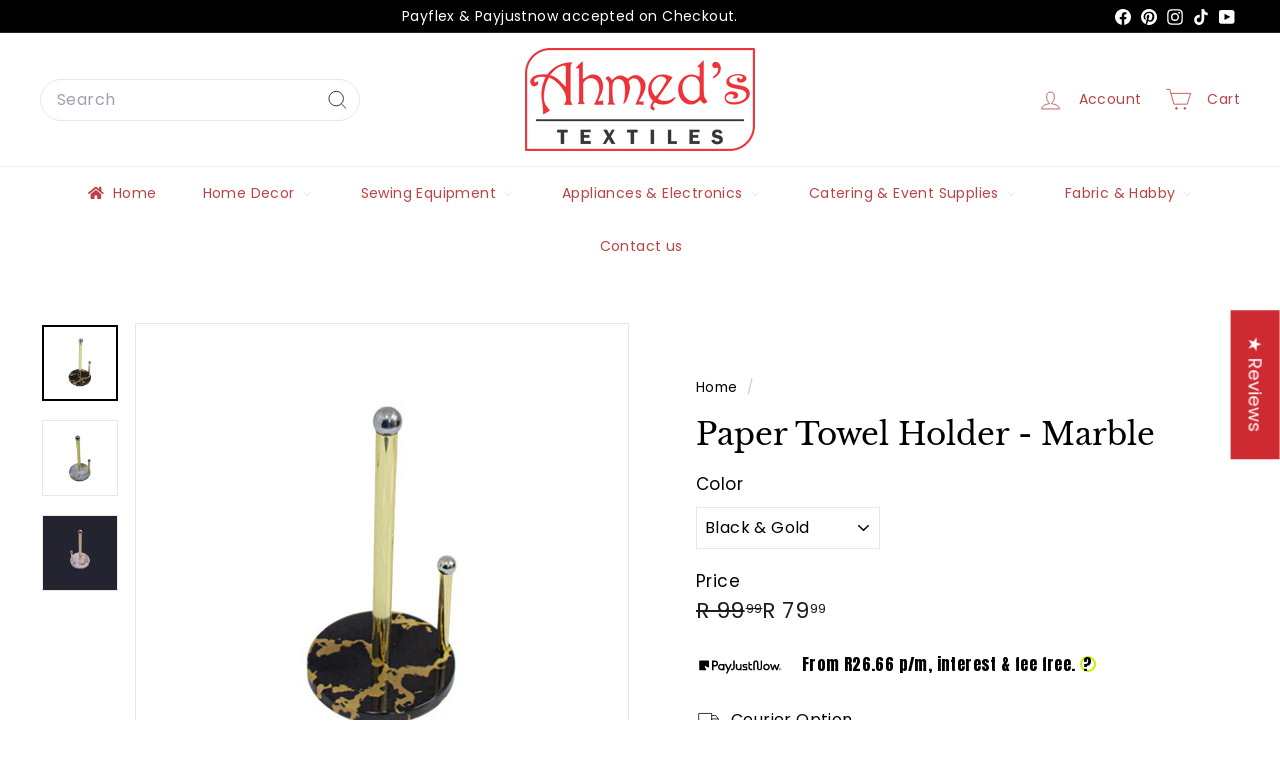

--- FILE ---
content_type: text/html; charset=utf-8
request_url: https://ahmeds.co.za/products/homeware-marble-design-tissue-holder
body_size: 53102
content:
<!doctype html>
<html class="no-js" lang="en" dir="ltr">
  <head>
    <meta charset="utf-8">
    <meta http-equiv="X-UA-Compatible" content="IE=edge,chrome=1">
    <meta name="viewport" content="width=device-width,initial-scale=1">
    <meta name="theme-color" content="#cd2b31">
    <link rel="canonical" href="https://ahmeds.co.za/products/homeware-marble-design-tissue-holder">
    <link rel="preconnect" href="https://fonts.shopifycdn.com" crossorigin>
    <link rel="dns-prefetch" href="https://ajax.googleapis.com">
    <link rel="dns-prefetch" href="https://maps.googleapis.com">
    <link rel="dns-prefetch" href="https://maps.gstatic.com">
    
    
<link rel="shortcut icon" href="//ahmeds.co.za/cdn/shop/files/favicon-32x32_5aeeea28-5d1a-417c-bb52-6148a50c2be8_32x32.png?v=1677785526" type="image/png">
<title>Paper Towel Holder - Marble &ndash; Ahmeds Textiles</title>
<meta name="description" content="Paper Towel Holder - Marble Look Priced &amp;amp; Sold per Unit  ">
<meta property="og:site_name" content="Ahmeds Textiles">
<meta property="og:url" content="https://ahmeds.co.za/products/homeware-marble-design-tissue-holder">
<meta property="og:title" content="Paper Towel Holder - Marble">
<meta property="og:type" content="product">
<meta property="og:description" content="Paper Towel Holder - Marble Look Priced &amp;amp; Sold per Unit  "><meta property="og:image" content="http://ahmeds.co.za/cdn/shop/products/Marbletissueholder.jpg?v=1607511190">
  <meta property="og:image:secure_url" content="https://ahmeds.co.za/cdn/shop/products/Marbletissueholder.jpg?v=1607511190">
  <meta property="og:image:width" content="500">
  <meta property="og:image:height" content="500"><meta name="twitter:site" content="@">
<meta name="twitter:card" content="summary_large_image">
<meta name="twitter:title" content="Paper Towel Holder - Marble">
<meta name="twitter:description" content="Paper Towel Holder - Marble Look Priced &amp;amp; Sold per Unit  ">

<style data-shopify>@font-face {
  font-family: "Libre Baskerville";
  font-weight: 400;
  font-style: normal;
  font-display: swap;
  src: url("//ahmeds.co.za/cdn/fonts/libre_baskerville/librebaskerville_n4.2ec9ee517e3ce28d5f1e6c6e75efd8a97e59c189.woff2") format("woff2"),
       url("//ahmeds.co.za/cdn/fonts/libre_baskerville/librebaskerville_n4.323789551b85098885c8eccedfb1bd8f25f56007.woff") format("woff");
}

  @font-face {
  font-family: Poppins;
  font-weight: 400;
  font-style: normal;
  font-display: swap;
  src: url("//ahmeds.co.za/cdn/fonts/poppins/poppins_n4.0ba78fa5af9b0e1a374041b3ceaadf0a43b41362.woff2") format("woff2"),
       url("//ahmeds.co.za/cdn/fonts/poppins/poppins_n4.214741a72ff2596839fc9760ee7a770386cf16ca.woff") format("woff");
}


  @font-face {
  font-family: Poppins;
  font-weight: 600;
  font-style: normal;
  font-display: swap;
  src: url("//ahmeds.co.za/cdn/fonts/poppins/poppins_n6.aa29d4918bc243723d56b59572e18228ed0786f6.woff2") format("woff2"),
       url("//ahmeds.co.za/cdn/fonts/poppins/poppins_n6.5f815d845fe073750885d5b7e619ee00e8111208.woff") format("woff");
}

  @font-face {
  font-family: Poppins;
  font-weight: 400;
  font-style: italic;
  font-display: swap;
  src: url("//ahmeds.co.za/cdn/fonts/poppins/poppins_i4.846ad1e22474f856bd6b81ba4585a60799a9f5d2.woff2") format("woff2"),
       url("//ahmeds.co.za/cdn/fonts/poppins/poppins_i4.56b43284e8b52fc64c1fd271f289a39e8477e9ec.woff") format("woff");
}

  @font-face {
  font-family: Poppins;
  font-weight: 600;
  font-style: italic;
  font-display: swap;
  src: url("//ahmeds.co.za/cdn/fonts/poppins/poppins_i6.bb8044d6203f492888d626dafda3c2999253e8e9.woff2") format("woff2"),
       url("//ahmeds.co.za/cdn/fonts/poppins/poppins_i6.e233dec1a61b1e7dead9f920159eda42280a02c3.woff") format("woff");
}

</style><link href="//ahmeds.co.za/cdn/shop/t/92/assets/components.css?v=17720620160713944621739365889" rel="stylesheet" type="text/css" media="all" />

<style data-shopify>:root {
    --color-body: #ffffff;
    --color-body-alpha-005: rgba(255, 255, 255, 0.05);
    --color-body-dim: #f2f2f2;

    --color-border: #e8e8e1;

    --color-button-primary: #cd2b31;
    --color-button-primary-light: #da5156;
    --color-button-primary-dim: #b8272c;
    --color-button-primary-text: #ffffff;

    --color-cart-dot: #ba4444;
    --color-cart-dot-text: #fff;

    --color-footer: #f9f9fb;
    --color-footer-border: #e8e8e1;
    --color-footer-text: #242430;

    --color-link: #000000;

    --color-modal-bg: rgba(49, 54, 82, 0.6);

    --color-nav: #ffffff;
    --color-nav-search: #ffffff;
    --color-nav-text: #ba4444;

    --color-price: #1c1d1d;

    --color-sale-tag: #ba4444;
    --color-sale-tag-text: #ffffff;

    --color-scheme-1-text: #000000;
    --color-scheme-1-bg: #ffffff;
    --color-scheme-2-text: #ffffff;
    --color-scheme-2-bg: #cd2b31;
    --color-scheme-3-text: #000000;
    --color-scheme-3-bg: #ffffff;

    --color-text-body: #000000;
    --color-text-body-alpha-005: rgba(0, 0, 0, 0.05);
    --color-text-body-alpha-008: rgba(0, 0, 0, 0.08);
    --color-text-savings: #ed3237;

    --color-toolbar: #000000;
    --color-toolbar-text: #ffffff;

    --url-ico-select: url(//ahmeds.co.za/cdn/shop/t/92/assets/ico-select.svg);
    --url-swirl-svg: url(//ahmeds.co.za/cdn/shop/t/92/assets/swirl.svg);

    --header-padding-bottom: 0;

    --page-top-padding: 35px;
    --page-narrow: 780px;
    --page-width-padding: 40px;
    --grid-gutter: 22px;
    --index-section-padding: 60px;
    --section-header-bottom: 40px;
    --collapsible-icon-width: 12px;

    --size-chart-margin: 30px 0;
    --size-chart-icon-margin: 5px;

    --newsletter-reminder-padding: 20px 30px 20px 25px;

    --text-frame-margin: 10px;

    /*Shop Pay Installments*/
    --color-body-text: #000000;
    --color-body: #ffffff;
    --color-bg: #ffffff;

    --type-header-primary: "Libre Baskerville";
    --type-header-fallback: serif;
    --type-header-size: 36px;
    --type-header-weight: 400;
    --type-header-line-height: 1.2;
    --type-header-spacing: 0.0em;

    
      --type-header-transform: none;
    

    --type-base-primary:Poppins;
    --type-base-fallback:sans-serif;
    --type-base-size: 16px;
    --type-base-weight: 400;
    --type-base-spacing: 0.025em;
    --type-base-line-height: 1.5;

    --color-small-image-bg: #242430;
    --color-small-image-bg-dark: #1d1d27;
    --color-large-image-bg: #313652;
    --color-large-image-bg-light: #4a517c;

    --icon-stroke-width: 2px;
    --icon-stroke-line-join: round;

    
      --button-radius: 3px;
      --button-padding: 11px 25px;
    

    
      --roundness: 20px;
    

    
      --grid-thickness: 0;
    

    --product-tile-margin: 10%;
    --collection-tile-margin: 17%;

    --swatch-size: 40px;

    
      --swatch-border-radius: 50%;
    
  }

  @media screen and (max-width: 768px) {
    :root {
      --page-top-padding: 15px;
      --page-narrow: 330px;
      --page-width-padding: 17px;
      --grid-gutter: 16px;
      --index-section-padding: 40px;
      --section-header-bottom: 25px;
      --collapsible-icon-width: 10px;
      --text-frame-margin: 7px;
      --type-base-size: 14px;

      
        --roundness: 15px;
        --button-padding: 9px 25px;
      
    }
  }</style><link href="//ahmeds.co.za/cdn/shop/t/92/assets/overrides.css?v=22777653670148856341738070128" rel="stylesheet" type="text/css" media="all" />
<style data-shopify>:root {
        --product-grid-padding: 12px;
      }</style><script async crossorigin fetchpriority="high" src="/cdn/shopifycloud/importmap-polyfill/es-modules-shim.2.4.0.js"></script>
<script>
      document.documentElement.className = document.documentElement.className.replace('no-js', 'js');

      window.theme = window.theme || {};

      theme.settings = {
        themeName: 'Expanse',
        themeVersion: '6.1.0', // x-release-please-version
      };
    </script><script type="importmap">
{
  "imports": {
    "@archetype-themes/custom-elements/base-media": "//ahmeds.co.za/cdn/shop/t/92/assets/base-media.js?v=180215418933095669231738070126",
    "@archetype-themes/custom-elements/disclosure": "//ahmeds.co.za/cdn/shop/t/92/assets/disclosure.js?v=182459945533096787091738070127",
    "@archetype-themes/custom-elements/header-search": "//ahmeds.co.za/cdn/shop/t/92/assets/header-search.js?v=14790263600647437351738070127",
    "@archetype-themes/custom-elements/product-recommendations": "//ahmeds.co.za/cdn/shop/t/92/assets/product-recommendations.js?v=76410797257285949611738070128",
    "@archetype-themes/custom-elements/swatches": "//ahmeds.co.za/cdn/shop/t/92/assets/swatches.js?v=115748111205220542111738070129",
    "@archetype-themes/custom-elements/theme-element": "//ahmeds.co.za/cdn/shop/t/92/assets/theme-element.js?v=23783870107938227301738070129",
    "@archetype-themes/modules/cart-form": "//ahmeds.co.za/cdn/shop/t/92/assets/cart-form.js?v=112467115607385685851738070126",
    "@archetype-themes/modules/clone-footer": "//ahmeds.co.za/cdn/shop/t/92/assets/clone-footer.js?v=65189253863211222311738070127",
    "@archetype-themes/modules/collection-sidebar": "//ahmeds.co.za/cdn/shop/t/92/assets/collection-sidebar.js?v=1325888889692973131738070127",
    "@archetype-themes/modules/drawers": "//ahmeds.co.za/cdn/shop/t/92/assets/drawers.js?v=133655453772475736011738070127",
    "@archetype-themes/modules/modal": "//ahmeds.co.za/cdn/shop/t/92/assets/modal.js?v=158707362359803246971738070128",
    "@archetype-themes/modules/nav-dropdown": "//ahmeds.co.za/cdn/shop/t/92/assets/nav-dropdown.js?v=161891049847192907061738070128",
    "@archetype-themes/modules/photoswipe": "//ahmeds.co.za/cdn/shop/t/92/assets/photoswipe.js?v=26893319410327140681738070128",
    "@archetype-themes/modules/slideshow": "//ahmeds.co.za/cdn/shop/t/92/assets/slideshow.js?v=126977017077271715931738070129",
    "@archetype-themes/utils/a11y": "//ahmeds.co.za/cdn/shop/t/92/assets/a11y.js?v=42141139595583154601738070126",
    "@archetype-themes/utils/ajax-renderer": "//ahmeds.co.za/cdn/shop/t/92/assets/ajax-renderer.js?v=17957378971572593961738070126",
    "@archetype-themes/utils/currency": "//ahmeds.co.za/cdn/shop/t/92/assets/currency.js?v=93335643952206747231738070127",
    "@archetype-themes/utils/events": "//ahmeds.co.za/cdn/shop/t/92/assets/events.js?v=41484686344495800011738070127",
    "@archetype-themes/utils/product-loader": "//ahmeds.co.za/cdn/shop/t/92/assets/product-loader.js?v=71947287259713254281738070128",
    "@archetype-themes/utils/resource-loader": "//ahmeds.co.za/cdn/shop/t/92/assets/resource-loader.js?v=81301169148003274841738070128",
    "@archetype-themes/utils/storage": "//ahmeds.co.za/cdn/shop/t/92/assets/storage.js?v=165714144265540632071738070129",
    "@archetype-themes/utils/theme-editor-event-handler-mixin": "//ahmeds.co.za/cdn/shop/t/92/assets/theme-editor-event-handler-mixin.js?v=114462069356338668731738070129",
    "@archetype-themes/utils/utils": "//ahmeds.co.za/cdn/shop/t/92/assets/utils.js?v=117964846174238173191738070130",
    "@archetype-themes/vendors/flickity": "//ahmeds.co.za/cdn/shop/t/92/assets/flickity.js?v=180040601754775719741738070127",
    "@archetype-themes/vendors/flickity-fade": "//ahmeds.co.za/cdn/shop/t/92/assets/flickity-fade.js?v=7618156608010510071738070127",
    "@archetype-themes/vendors/in-view": "//ahmeds.co.za/cdn/shop/t/92/assets/in-view.js?v=158303221847540477331738070127",
    "@archetype-themes/vendors/photoswipe-ui-default.min": "//ahmeds.co.za/cdn/shop/t/92/assets/photoswipe-ui-default.min.js?v=153569421128418950921738070128",
    "@archetype-themes/vendors/photoswipe.min": "//ahmeds.co.za/cdn/shop/t/92/assets/photoswipe.min.js?v=159595140210348923361738070128",
    "components/add-to-cart": "//ahmeds.co.za/cdn/shop/t/92/assets/add-to-cart.js?v=157761415605003885381738070126",
    "components/announcement-bar": "//ahmeds.co.za/cdn/shop/t/92/assets/announcement-bar.js?v=121029201872210647121738070126",
    "components/block-buy-buttons": "//ahmeds.co.za/cdn/shop/t/92/assets/block-buy-buttons.js?v=56380689241029412871738070126",
    "components/block-price": "//ahmeds.co.za/cdn/shop/t/92/assets/block-price.js?v=174793000406617112591738070126",
    "components/block-variant-picker": "//ahmeds.co.za/cdn/shop/t/92/assets/block-variant-picker.js?v=100675464509634971691738070126",
    "components/cart-note": "//ahmeds.co.za/cdn/shop/t/92/assets/cart-note.js?v=56198602689862001351738070126",
    "components/close-cart": "//ahmeds.co.za/cdn/shop/t/92/assets/close-cart.js?v=122851508247342011791738070127",
    "components/collapsible": "//ahmeds.co.za/cdn/shop/t/92/assets/collapsible.js?v=177773173634684916621738070127",
    "components/collection-mobile-filters": "//ahmeds.co.za/cdn/shop/t/92/assets/collection-mobile-filters.js?v=141085733159431533581738070127",
    "components/gift-card-recipient-form": "//ahmeds.co.za/cdn/shop/t/92/assets/gift-card-recipient-form.js?v=25114532869471163621738070127",
    "components/header-cart-drawer": "//ahmeds.co.za/cdn/shop/t/92/assets/header-cart-drawer.js?v=10438076937880405391738070127",
    "components/header-drawer": "//ahmeds.co.za/cdn/shop/t/92/assets/header-drawer.js?v=12194218155632391321738070127",
    "components/header-mobile-nav": "//ahmeds.co.za/cdn/shop/t/92/assets/header-mobile-nav.js?v=77324086688366174111738070127",
    "components/header-nav": "//ahmeds.co.za/cdn/shop/t/92/assets/header-nav.js?v=134448756228213604281738070127",
    "components/item-grid": "//ahmeds.co.za/cdn/shop/t/92/assets/item-grid.js?v=109905781791598941741738070127",
    "components/map": "//ahmeds.co.za/cdn/shop/t/92/assets/map.js?v=113321260895345124881738070127",
    "components/model-media": "//ahmeds.co.za/cdn/shop/t/92/assets/model-media.js?v=72293555598817173731738070128",
    "components/newsletter-reminder": "//ahmeds.co.za/cdn/shop/t/92/assets/newsletter-reminder.js?v=35744343425145152751738070128",
    "components/parallax-image": "//ahmeds.co.za/cdn/shop/t/92/assets/parallax-image.js?v=59188309605188605141738070128",
    "components/predictive-search": "//ahmeds.co.za/cdn/shop/t/92/assets/predictive-search.js?v=165210660372665716981738070128",
    "components/price-range": "//ahmeds.co.za/cdn/shop/t/92/assets/price-range.js?v=87243038936141742371738070128",
    "components/product-images": "//ahmeds.co.za/cdn/shop/t/92/assets/product-images.js?v=101208797313625026491738070128",
    "components/product-inventory": "//ahmeds.co.za/cdn/shop/t/92/assets/product-inventory.js?v=69607211263097186841738070128",
    "components/quantity-selector": "//ahmeds.co.za/cdn/shop/t/92/assets/quantity-selector.js?v=29811676615099985201738070128",
    "components/quick-add": "//ahmeds.co.za/cdn/shop/t/92/assets/quick-add.js?v=112070224713420499361738070128",
    "components/quick-shop": "//ahmeds.co.za/cdn/shop/t/92/assets/quick-shop.js?v=169214600794817870211738070128",
    "components/rte": "//ahmeds.co.za/cdn/shop/t/92/assets/rte.js?v=175428553801475883871738070128",
    "components/section-advanced-accordion": "//ahmeds.co.za/cdn/shop/t/92/assets/section-advanced-accordion.js?v=172994900201510659141738070128",
    "components/section-age-verification-popup": "//ahmeds.co.za/cdn/shop/t/92/assets/section-age-verification-popup.js?v=133696332194319723851738070128",
    "components/section-background-image-text": "//ahmeds.co.za/cdn/shop/t/92/assets/section-background-image-text.js?v=21722524035606903071738070128",
    "components/section-collection-header": "//ahmeds.co.za/cdn/shop/t/92/assets/section-collection-header.js?v=38468508189529151931738070128",
    "components/section-countdown": "//ahmeds.co.za/cdn/shop/t/92/assets/section-countdown.js?v=75237863181774550081738070128",
    "components/section-footer": "//ahmeds.co.za/cdn/shop/t/92/assets/section-footer.js?v=148713697742347807881738070128",
    "components/section-header": "//ahmeds.co.za/cdn/shop/t/92/assets/section-header.js?v=146891184291599232001738070128",
    "components/section-hotspots": "//ahmeds.co.za/cdn/shop/t/92/assets/section-hotspots.js?v=123038301200020945031738070128",
    "components/section-image-compare": "//ahmeds.co.za/cdn/shop/t/92/assets/section-image-compare.js?v=84708806597935999591738070128",
    "components/section-main-addresses": "//ahmeds.co.za/cdn/shop/t/92/assets/section-main-addresses.js?v=38269558316828166111738070128",
    "components/section-main-cart": "//ahmeds.co.za/cdn/shop/t/92/assets/section-main-cart.js?v=104282612614769570861738070128",
    "components/section-main-login": "//ahmeds.co.za/cdn/shop/t/92/assets/section-main-login.js?v=141583384861984065451738070129",
    "components/section-more-products-vendor": "//ahmeds.co.za/cdn/shop/t/92/assets/section-more-products-vendor.js?v=139037179476081649891738070129",
    "components/section-newsletter-popup": "//ahmeds.co.za/cdn/shop/t/92/assets/section-newsletter-popup.js?v=14748164573072822331738070129",
    "components/section-password-header": "//ahmeds.co.za/cdn/shop/t/92/assets/section-password-header.js?v=180461259096248157561738070129",
    "components/section-recently-viewed": "//ahmeds.co.za/cdn/shop/t/92/assets/section-recently-viewed.js?v=55908193119123770971738070129",
    "components/section-testimonials": "//ahmeds.co.za/cdn/shop/t/92/assets/section-testimonials.js?v=1105492954700041671738070129",
    "components/store-availability": "//ahmeds.co.za/cdn/shop/t/92/assets/store-availability.js?v=3599424513449990531738070129",
    "components/theme-editor": "//ahmeds.co.za/cdn/shop/t/92/assets/theme-editor.js?v=7962243367912863361738070129",
    "components/toggle-cart": "//ahmeds.co.za/cdn/shop/t/92/assets/toggle-cart.js?v=38431333347854231931738070129",
    "components/toggle-menu": "//ahmeds.co.za/cdn/shop/t/92/assets/toggle-menu.js?v=184417730195572818991738070129",
    "components/toggle-search": "//ahmeds.co.za/cdn/shop/t/92/assets/toggle-search.js?v=152152935064256525541738070130",
    "components/tool-tip": "//ahmeds.co.za/cdn/shop/t/92/assets/tool-tip.js?v=111952048857288946281738070130",
    "components/tool-tip-trigger": "//ahmeds.co.za/cdn/shop/t/92/assets/tool-tip-trigger.js?v=51579085798980736711738070130",
    "components/variant-sku": "//ahmeds.co.za/cdn/shop/t/92/assets/variant-sku.js?v=181636493864733257641738070130",
    "components/video-media": "//ahmeds.co.za/cdn/shop/t/92/assets/video-media.js?v=117747228584985477391738070130",
    "nouislider": "//ahmeds.co.za/cdn/shop/t/92/assets/nouislider.js?v=100438778919154896961738070128"
  }
}
</script>
<script>
  if (!(HTMLScriptElement.supports && HTMLScriptElement.supports('importmap'))) {
    const el = document.createElement('script')
    el.async = true
    el.src = "//ahmeds.co.za/cdn/shop/t/92/assets/es-module-shims.min.js?v=3197203922110785981738070127"
    document.head.appendChild(el)
  }
</script>

<script type="module" src="//ahmeds.co.za/cdn/shop/t/92/assets/is-land.min.js?v=92343381495565747271738070127"></script>



<script type="module">
  try {
    const importMap = document.querySelector('script[type="importmap"]')
    const importMapJson = JSON.parse(importMap.textContent)
    const importMapModules = Object.values(importMapJson.imports)
    for (let i = 0; i < importMapModules.length; i++) {
      const link = document.createElement('link')
      link.rel = 'modulepreload'
      link.href = importMapModules[i]
      document.head.appendChild(link)
    }
  } catch (e) {
    console.error(e)
  }
</script>

<script>window.performance && window.performance.mark && window.performance.mark('shopify.content_for_header.start');</script><meta name="google-site-verification" content="HNTSeOO3hkcC7-cHVDKWYEcjEX6at9MHYutiZQw3iUY">
<meta name="google-site-verification" content="HNTSeOO3hkcC7-cHVDKWYEcjEX6at9MHYutiZQw3iUY">
<meta name="facebook-domain-verification" content="jskai2jidx6iwd388no23e25knoa7u">
<meta id="shopify-digital-wallet" name="shopify-digital-wallet" content="/18109577/digital_wallets/dialog">
<link rel="alternate" type="application/json+oembed" href="https://ahmeds.co.za/products/homeware-marble-design-tissue-holder.oembed">
<script async="async" src="/checkouts/internal/preloads.js?locale=en-ZA"></script>
<script id="shopify-features" type="application/json">{"accessToken":"0f5f8f5c7145fbd62007a9ff970af84a","betas":["rich-media-storefront-analytics"],"domain":"ahmeds.co.za","predictiveSearch":true,"shopId":18109577,"locale":"en"}</script>
<script>var Shopify = Shopify || {};
Shopify.shop = "ahmeds-textiles.myshopify.com";
Shopify.locale = "en";
Shopify.currency = {"active":"ZAR","rate":"1.0"};
Shopify.country = "ZA";
Shopify.theme = {"name":"Latest Theme Copy - Feb 2025","id":135162822726,"schema_name":"Expanse","schema_version":"6.1.0","theme_store_id":902,"role":"main"};
Shopify.theme.handle = "null";
Shopify.theme.style = {"id":null,"handle":null};
Shopify.cdnHost = "ahmeds.co.za/cdn";
Shopify.routes = Shopify.routes || {};
Shopify.routes.root = "/";</script>
<script type="module">!function(o){(o.Shopify=o.Shopify||{}).modules=!0}(window);</script>
<script>!function(o){function n(){var o=[];function n(){o.push(Array.prototype.slice.apply(arguments))}return n.q=o,n}var t=o.Shopify=o.Shopify||{};t.loadFeatures=n(),t.autoloadFeatures=n()}(window);</script>
<script id="shop-js-analytics" type="application/json">{"pageType":"product"}</script>
<script defer="defer" async type="module" src="//ahmeds.co.za/cdn/shopifycloud/shop-js/modules/v2/client.init-shop-cart-sync_BT-GjEfc.en.esm.js"></script>
<script defer="defer" async type="module" src="//ahmeds.co.za/cdn/shopifycloud/shop-js/modules/v2/chunk.common_D58fp_Oc.esm.js"></script>
<script defer="defer" async type="module" src="//ahmeds.co.za/cdn/shopifycloud/shop-js/modules/v2/chunk.modal_xMitdFEc.esm.js"></script>
<script type="module">
  await import("//ahmeds.co.za/cdn/shopifycloud/shop-js/modules/v2/client.init-shop-cart-sync_BT-GjEfc.en.esm.js");
await import("//ahmeds.co.za/cdn/shopifycloud/shop-js/modules/v2/chunk.common_D58fp_Oc.esm.js");
await import("//ahmeds.co.za/cdn/shopifycloud/shop-js/modules/v2/chunk.modal_xMitdFEc.esm.js");

  window.Shopify.SignInWithShop?.initShopCartSync?.({"fedCMEnabled":true,"windoidEnabled":true});

</script>
<script>(function() {
  var isLoaded = false;
  function asyncLoad() {
    if (isLoaded) return;
    isLoaded = true;
    var urls = ["https:\/\/getbutton.io\/shopify\/widget\/18109577.js?v=1654598670\u0026shop=ahmeds-textiles.myshopify.com","\/\/searchserverapi1.com\/widgets\/shopify\/init.js?a=2h0H7g2I8E\u0026shop=ahmeds-textiles.myshopify.com"];
    for (var i = 0; i < urls.length; i++) {
      var s = document.createElement('script');
      s.type = 'text/javascript';
      s.async = true;
      s.src = urls[i];
      var x = document.getElementsByTagName('script')[0];
      x.parentNode.insertBefore(s, x);
    }
  };
  if(window.attachEvent) {
    window.attachEvent('onload', asyncLoad);
  } else {
    window.addEventListener('load', asyncLoad, false);
  }
})();</script>
<script id="__st">var __st={"a":18109577,"offset":7200,"reqid":"7358f497-fa7c-41de-a329-c23c9b19ca94-1769358487","pageurl":"ahmeds.co.za\/products\/homeware-marble-design-tissue-holder","u":"2324efef88d6","p":"product","rtyp":"product","rid":4781453770822};</script>
<script>window.ShopifyPaypalV4VisibilityTracking = true;</script>
<script id="captcha-bootstrap">!function(){'use strict';const t='contact',e='account',n='new_comment',o=[[t,t],['blogs',n],['comments',n],[t,'customer']],c=[[e,'customer_login'],[e,'guest_login'],[e,'recover_customer_password'],[e,'create_customer']],r=t=>t.map((([t,e])=>`form[action*='/${t}']:not([data-nocaptcha='true']) input[name='form_type'][value='${e}']`)).join(','),a=t=>()=>t?[...document.querySelectorAll(t)].map((t=>t.form)):[];function s(){const t=[...o],e=r(t);return a(e)}const i='password',u='form_key',d=['recaptcha-v3-token','g-recaptcha-response','h-captcha-response',i],f=()=>{try{return window.sessionStorage}catch{return}},m='__shopify_v',_=t=>t.elements[u];function p(t,e,n=!1){try{const o=window.sessionStorage,c=JSON.parse(o.getItem(e)),{data:r}=function(t){const{data:e,action:n}=t;return t[m]||n?{data:e,action:n}:{data:t,action:n}}(c);for(const[e,n]of Object.entries(r))t.elements[e]&&(t.elements[e].value=n);n&&o.removeItem(e)}catch(o){console.error('form repopulation failed',{error:o})}}const l='form_type',E='cptcha';function T(t){t.dataset[E]=!0}const w=window,h=w.document,L='Shopify',v='ce_forms',y='captcha';let A=!1;((t,e)=>{const n=(g='f06e6c50-85a8-45c8-87d0-21a2b65856fe',I='https://cdn.shopify.com/shopifycloud/storefront-forms-hcaptcha/ce_storefront_forms_captcha_hcaptcha.v1.5.2.iife.js',D={infoText:'Protected by hCaptcha',privacyText:'Privacy',termsText:'Terms'},(t,e,n)=>{const o=w[L][v],c=o.bindForm;if(c)return c(t,g,e,D).then(n);var r;o.q.push([[t,g,e,D],n]),r=I,A||(h.body.append(Object.assign(h.createElement('script'),{id:'captcha-provider',async:!0,src:r})),A=!0)});var g,I,D;w[L]=w[L]||{},w[L][v]=w[L][v]||{},w[L][v].q=[],w[L][y]=w[L][y]||{},w[L][y].protect=function(t,e){n(t,void 0,e),T(t)},Object.freeze(w[L][y]),function(t,e,n,w,h,L){const[v,y,A,g]=function(t,e,n){const i=e?o:[],u=t?c:[],d=[...i,...u],f=r(d),m=r(i),_=r(d.filter((([t,e])=>n.includes(e))));return[a(f),a(m),a(_),s()]}(w,h,L),I=t=>{const e=t.target;return e instanceof HTMLFormElement?e:e&&e.form},D=t=>v().includes(t);t.addEventListener('submit',(t=>{const e=I(t);if(!e)return;const n=D(e)&&!e.dataset.hcaptchaBound&&!e.dataset.recaptchaBound,o=_(e),c=g().includes(e)&&(!o||!o.value);(n||c)&&t.preventDefault(),c&&!n&&(function(t){try{if(!f())return;!function(t){const e=f();if(!e)return;const n=_(t);if(!n)return;const o=n.value;o&&e.removeItem(o)}(t);const e=Array.from(Array(32),(()=>Math.random().toString(36)[2])).join('');!function(t,e){_(t)||t.append(Object.assign(document.createElement('input'),{type:'hidden',name:u})),t.elements[u].value=e}(t,e),function(t,e){const n=f();if(!n)return;const o=[...t.querySelectorAll(`input[type='${i}']`)].map((({name:t})=>t)),c=[...d,...o],r={};for(const[a,s]of new FormData(t).entries())c.includes(a)||(r[a]=s);n.setItem(e,JSON.stringify({[m]:1,action:t.action,data:r}))}(t,e)}catch(e){console.error('failed to persist form',e)}}(e),e.submit())}));const S=(t,e)=>{t&&!t.dataset[E]&&(n(t,e.some((e=>e===t))),T(t))};for(const o of['focusin','change'])t.addEventListener(o,(t=>{const e=I(t);D(e)&&S(e,y())}));const B=e.get('form_key'),M=e.get(l),P=B&&M;t.addEventListener('DOMContentLoaded',(()=>{const t=y();if(P)for(const e of t)e.elements[l].value===M&&p(e,B);[...new Set([...A(),...v().filter((t=>'true'===t.dataset.shopifyCaptcha))])].forEach((e=>S(e,t)))}))}(h,new URLSearchParams(w.location.search),n,t,e,['guest_login'])})(!0,!0)}();</script>
<script integrity="sha256-4kQ18oKyAcykRKYeNunJcIwy7WH5gtpwJnB7kiuLZ1E=" data-source-attribution="shopify.loadfeatures" defer="defer" src="//ahmeds.co.za/cdn/shopifycloud/storefront/assets/storefront/load_feature-a0a9edcb.js" crossorigin="anonymous"></script>
<script data-source-attribution="shopify.dynamic_checkout.dynamic.init">var Shopify=Shopify||{};Shopify.PaymentButton=Shopify.PaymentButton||{isStorefrontPortableWallets:!0,init:function(){window.Shopify.PaymentButton.init=function(){};var t=document.createElement("script");t.src="https://ahmeds.co.za/cdn/shopifycloud/portable-wallets/latest/portable-wallets.en.js",t.type="module",document.head.appendChild(t)}};
</script>
<script data-source-attribution="shopify.dynamic_checkout.buyer_consent">
  function portableWalletsHideBuyerConsent(e){var t=document.getElementById("shopify-buyer-consent"),n=document.getElementById("shopify-subscription-policy-button");t&&n&&(t.classList.add("hidden"),t.setAttribute("aria-hidden","true"),n.removeEventListener("click",e))}function portableWalletsShowBuyerConsent(e){var t=document.getElementById("shopify-buyer-consent"),n=document.getElementById("shopify-subscription-policy-button");t&&n&&(t.classList.remove("hidden"),t.removeAttribute("aria-hidden"),n.addEventListener("click",e))}window.Shopify?.PaymentButton&&(window.Shopify.PaymentButton.hideBuyerConsent=portableWalletsHideBuyerConsent,window.Shopify.PaymentButton.showBuyerConsent=portableWalletsShowBuyerConsent);
</script>
<script data-source-attribution="shopify.dynamic_checkout.cart.bootstrap">document.addEventListener("DOMContentLoaded",(function(){function t(){return document.querySelector("shopify-accelerated-checkout-cart, shopify-accelerated-checkout")}if(t())Shopify.PaymentButton.init();else{new MutationObserver((function(e,n){t()&&(Shopify.PaymentButton.init(),n.disconnect())})).observe(document.body,{childList:!0,subtree:!0})}}));
</script>
<script id='scb4127' type='text/javascript' async='' src='https://ahmeds.co.za/cdn/shopifycloud/privacy-banner/storefront-banner.js'></script>
<script>window.performance && window.performance.mark && window.performance.mark('shopify.content_for_header.end');</script>

    <script src="//ahmeds.co.za/cdn/shop/t/92/assets/theme.js?v=113616480651186619411738070129" defer="defer"></script>
  <!-- BEGIN app block: shopify://apps/judge-me-reviews/blocks/judgeme_core/61ccd3b1-a9f2-4160-9fe9-4fec8413e5d8 --><!-- Start of Judge.me Core -->






<link rel="dns-prefetch" href="https://cdnwidget.judge.me">
<link rel="dns-prefetch" href="https://cdn.judge.me">
<link rel="dns-prefetch" href="https://cdn1.judge.me">
<link rel="dns-prefetch" href="https://api.judge.me">

<script data-cfasync='false' class='jdgm-settings-script'>window.jdgmSettings={"pagination":5,"disable_web_reviews":false,"badge_no_review_text":"No reviews","badge_n_reviews_text":"{{ n }} review/reviews","badge_star_color":"#FF0000","hide_badge_preview_if_no_reviews":true,"badge_hide_text":false,"enforce_center_preview_badge":false,"widget_title":"Customer Reviews","widget_open_form_text":"Write a review","widget_close_form_text":"Cancel review","widget_refresh_page_text":"Refresh page","widget_summary_text":"Based on {{ number_of_reviews }} review/reviews","widget_no_review_text":"Be the first to write a review","widget_name_field_text":"Display name","widget_verified_name_field_text":"Verified Name (public)","widget_name_placeholder_text":"Display name","widget_required_field_error_text":"This field is required.","widget_email_field_text":"Email address","widget_verified_email_field_text":"Verified Email (private, can not be edited)","widget_email_placeholder_text":"Your email address","widget_email_field_error_text":"Please enter a valid email address.","widget_rating_field_text":"Rating","widget_review_title_field_text":"Review Title","widget_review_title_placeholder_text":"Give your review a title","widget_review_body_field_text":"Review content","widget_review_body_placeholder_text":"Start writing here...","widget_pictures_field_text":"Picture/Video (optional)","widget_submit_review_text":"Submit Review","widget_submit_verified_review_text":"Submit Verified Review","widget_submit_success_msg_with_auto_publish":"Thank you! Please refresh the page in a few moments to see your review. You can remove or edit your review by logging into \u003ca href='https://judge.me/login' target='_blank' rel='nofollow noopener'\u003eJudge.me\u003c/a\u003e","widget_submit_success_msg_no_auto_publish":"Thank you! Your review will be published as soon as it is approved by the shop admin. You can remove or edit your review by logging into \u003ca href='https://judge.me/login' target='_blank' rel='nofollow noopener'\u003eJudge.me\u003c/a\u003e","widget_show_default_reviews_out_of_total_text":"Showing {{ n_reviews_shown }} out of {{ n_reviews }} reviews.","widget_show_all_link_text":"Show all","widget_show_less_link_text":"Show less","widget_author_said_text":"{{ reviewer_name }} said:","widget_days_text":"{{ n }} days ago","widget_weeks_text":"{{ n }} week/weeks ago","widget_months_text":"{{ n }} month/months ago","widget_years_text":"{{ n }} year/years ago","widget_yesterday_text":"Yesterday","widget_today_text":"Today","widget_replied_text":"\u003e\u003e {{ shop_name }} replied:","widget_read_more_text":"Read more","widget_reviewer_name_as_initial":"","widget_rating_filter_color":"#FF0000","widget_rating_filter_see_all_text":"See all reviews","widget_sorting_most_recent_text":"Most Recent","widget_sorting_highest_rating_text":"Highest Rating","widget_sorting_lowest_rating_text":"Lowest Rating","widget_sorting_with_pictures_text":"Only Pictures","widget_sorting_most_helpful_text":"Most Helpful","widget_open_question_form_text":"Ask a question","widget_reviews_subtab_text":"Reviews","widget_questions_subtab_text":"Questions","widget_question_label_text":"Question","widget_answer_label_text":"Answer","widget_question_placeholder_text":"Write your question here","widget_submit_question_text":"Submit Question","widget_question_submit_success_text":"Thank you for your question! We will notify you once it gets answered.","widget_star_color":"#FF0000","verified_badge_text":"Verified","verified_badge_bg_color":"","verified_badge_text_color":"","verified_badge_placement":"left-of-reviewer-name","widget_review_max_height":"","widget_hide_border":false,"widget_social_share":false,"widget_thumb":false,"widget_review_location_show":false,"widget_location_format":"country_iso_code","all_reviews_include_out_of_store_products":true,"all_reviews_out_of_store_text":"(out of store)","all_reviews_pagination":100,"all_reviews_product_name_prefix_text":"about","enable_review_pictures":false,"enable_question_anwser":false,"widget_theme":"leex","review_date_format":"dd/mm/yyyy","default_sort_method":"most-recent","widget_product_reviews_subtab_text":"Product Reviews","widget_shop_reviews_subtab_text":"Shop Reviews","widget_other_products_reviews_text":"Reviews for other products","widget_store_reviews_subtab_text":"Store reviews","widget_no_store_reviews_text":"This store hasn't received any reviews yet","widget_web_restriction_product_reviews_text":"This product hasn't received any reviews yet","widget_no_items_text":"No items found","widget_show_more_text":"Show more","widget_write_a_store_review_text":"Write a Store Review","widget_other_languages_heading":"Reviews in Other Languages","widget_translate_review_text":"Translate review to {{ language }}","widget_translating_review_text":"Translating...","widget_show_original_translation_text":"Show original ({{ language }})","widget_translate_review_failed_text":"Review couldn't be translated.","widget_translate_review_retry_text":"Retry","widget_translate_review_try_again_later_text":"Try again later","show_product_url_for_grouped_product":false,"widget_sorting_pictures_first_text":"Pictures First","show_pictures_on_all_rev_page_mobile":false,"show_pictures_on_all_rev_page_desktop":false,"floating_tab_hide_mobile_install_preference":true,"floating_tab_button_name":"★ Reviews","floating_tab_title":"Let customers speak for us","floating_tab_button_color":"","floating_tab_button_background_color":"","floating_tab_url":"","floating_tab_url_enabled":true,"floating_tab_tab_style":"text","all_reviews_text_badge_text":"Customers rate us {{ shop.metafields.judgeme.all_reviews_rating | round: 1 }}/5 based on {{ shop.metafields.judgeme.all_reviews_count }} reviews.","all_reviews_text_badge_text_branded_style":"{{ shop.metafields.judgeme.all_reviews_rating | round: 1 }} out of 5 stars based on {{ shop.metafields.judgeme.all_reviews_count }} reviews","is_all_reviews_text_badge_a_link":false,"show_stars_for_all_reviews_text_badge":false,"all_reviews_text_badge_url":"https://naturenurture.co.za/pages/reviews","all_reviews_text_style":"text","all_reviews_text_color_style":"judgeme_brand_color","all_reviews_text_color":"#108474","all_reviews_text_show_jm_brand":true,"featured_carousel_show_header":true,"featured_carousel_title":"Let our Clients speak for us","testimonials_carousel_title":"Customers are saying","videos_carousel_title":"Real customer stories","cards_carousel_title":"Customers are saying","featured_carousel_count_text":"from {{ n }} reviews","featured_carousel_add_link_to_all_reviews_page":true,"featured_carousel_url":"","featured_carousel_show_images":true,"featured_carousel_autoslide_interval":5,"featured_carousel_arrows_on_the_sides":true,"featured_carousel_height":300,"featured_carousel_width":100,"featured_carousel_image_size":0,"featured_carousel_image_height":250,"featured_carousel_arrow_color":"#eeeeee","verified_count_badge_style":"vintage","verified_count_badge_orientation":"horizontal","verified_count_badge_color_style":"judgeme_brand_color","verified_count_badge_color":"#108474","is_verified_count_badge_a_link":true,"verified_count_badge_url":"","verified_count_badge_show_jm_brand":true,"widget_rating_preset_default":5,"widget_first_sub_tab":"product-reviews","widget_show_histogram":true,"widget_histogram_use_custom_color":true,"widget_pagination_use_custom_color":false,"widget_star_use_custom_color":true,"widget_verified_badge_use_custom_color":false,"widget_write_review_use_custom_color":false,"picture_reminder_submit_button":"Upload Pictures","enable_review_videos":false,"mute_video_by_default":false,"widget_sorting_videos_first_text":"Videos First","widget_review_pending_text":"Pending","featured_carousel_items_for_large_screen":3,"social_share_options_order":"Facebook,Twitter","remove_microdata_snippet":true,"disable_json_ld":false,"enable_json_ld_products":false,"preview_badge_show_question_text":false,"preview_badge_no_question_text":"No questions","preview_badge_n_question_text":"{{ number_of_questions }} question/questions","qa_badge_show_icon":false,"qa_badge_position":"same-row","remove_judgeme_branding":false,"widget_add_search_bar":false,"widget_search_bar_placeholder":"Search","widget_sorting_verified_only_text":"Verified only","featured_carousel_theme":"gallery","featured_carousel_show_rating":true,"featured_carousel_show_title":true,"featured_carousel_show_body":true,"featured_carousel_show_date":false,"featured_carousel_show_reviewer":true,"featured_carousel_show_product":false,"featured_carousel_header_background_color":"#108474","featured_carousel_header_text_color":"#ffffff","featured_carousel_name_product_separator":"reviewed","featured_carousel_full_star_background":"#FFFFFF","featured_carousel_empty_star_background":"#000000","featured_carousel_vertical_theme_background":"#f9fafb","featured_carousel_verified_badge_enable":true,"featured_carousel_verified_badge_color":"#108474","featured_carousel_border_style":"round","featured_carousel_review_line_length_limit":3,"featured_carousel_more_reviews_button_text":"Read more reviews","featured_carousel_view_product_button_text":"View product","all_reviews_page_load_reviews_on":"scroll","all_reviews_page_load_more_text":"Load More Reviews","disable_fb_tab_reviews":false,"enable_ajax_cdn_cache":false,"widget_public_name_text":"displayed publicly like","default_reviewer_name":"John Smith","default_reviewer_name_has_non_latin":true,"widget_reviewer_anonymous":"Anonymous","medals_widget_title":"Judge.me Review Medals","medals_widget_background_color":"#f9fafb","medals_widget_position":"footer_all_pages","medals_widget_border_color":"#f9fafb","medals_widget_verified_text_position":"left","medals_widget_use_monochromatic_version":false,"medals_widget_elements_color":"#108474","show_reviewer_avatar":true,"widget_invalid_yt_video_url_error_text":"Not a YouTube video URL","widget_max_length_field_error_text":"Please enter no more than {0} characters.","widget_show_country_flag":false,"widget_show_collected_via_shop_app":true,"widget_verified_by_shop_badge_style":"light","widget_verified_by_shop_text":"Verified by Shop","widget_show_photo_gallery":false,"widget_load_with_code_splitting":true,"widget_ugc_install_preference":false,"widget_ugc_title":"Made by us, Shared by you","widget_ugc_subtitle":"Tag us to see your picture featured in our page","widget_ugc_arrows_color":"#ffffff","widget_ugc_primary_button_text":"Buy Now","widget_ugc_primary_button_background_color":"#108474","widget_ugc_primary_button_text_color":"#ffffff","widget_ugc_primary_button_border_width":"0","widget_ugc_primary_button_border_style":"none","widget_ugc_primary_button_border_color":"#108474","widget_ugc_primary_button_border_radius":"25","widget_ugc_secondary_button_text":"Load More","widget_ugc_secondary_button_background_color":"#ffffff","widget_ugc_secondary_button_text_color":"#108474","widget_ugc_secondary_button_border_width":"2","widget_ugc_secondary_button_border_style":"solid","widget_ugc_secondary_button_border_color":"#108474","widget_ugc_secondary_button_border_radius":"25","widget_ugc_reviews_button_text":"View Reviews","widget_ugc_reviews_button_background_color":"#ffffff","widget_ugc_reviews_button_text_color":"#108474","widget_ugc_reviews_button_border_width":"2","widget_ugc_reviews_button_border_style":"solid","widget_ugc_reviews_button_border_color":"#108474","widget_ugc_reviews_button_border_radius":"25","widget_ugc_reviews_button_link_to":"judgeme-reviews-page","widget_ugc_show_post_date":true,"widget_ugc_max_width":"800","widget_rating_metafield_value_type":true,"widget_primary_color":"#000000","widget_enable_secondary_color":false,"widget_secondary_color":"#edf5f5","widget_summary_average_rating_text":"{{ average_rating }} out of 5","widget_media_grid_title":"Customer photos \u0026 videos","widget_media_grid_see_more_text":"See more","widget_round_style":true,"widget_show_product_medals":true,"widget_verified_by_judgeme_text":"Verified by Judge.me","widget_show_store_medals":true,"widget_verified_by_judgeme_text_in_store_medals":"Verified by Judge.me","widget_media_field_exceed_quantity_message":"Sorry, we can only accept {{ max_media }} for one review.","widget_media_field_exceed_limit_message":"{{ file_name }} is too large, please select a {{ media_type }} less than {{ size_limit }}MB.","widget_review_submitted_text":"Review Submitted!","widget_question_submitted_text":"Question Submitted!","widget_close_form_text_question":"Cancel","widget_write_your_answer_here_text":"Write your answer here","widget_enabled_branded_link":true,"widget_show_collected_by_judgeme":true,"widget_reviewer_name_color":"","widget_write_review_text_color":"","widget_write_review_bg_color":"","widget_collected_by_judgeme_text":"collected by Judge.me","widget_pagination_type":"standard","widget_load_more_text":"Load More","widget_load_more_color":"#108474","widget_full_review_text":"Full Review","widget_read_more_reviews_text":"Read More Reviews","widget_read_questions_text":"Read Questions","widget_questions_and_answers_text":"Questions \u0026 Answers","widget_verified_by_text":"Verified by","widget_verified_text":"Verified","widget_number_of_reviews_text":"{{ number_of_reviews }} reviews","widget_back_button_text":"Back","widget_next_button_text":"Next","widget_custom_forms_filter_button":"Filters","custom_forms_style":"vertical","widget_show_review_information":false,"how_reviews_are_collected":"How reviews are collected?","widget_show_review_keywords":false,"widget_gdpr_statement":"How we use your data: We'll only contact you about the review you left, and only if necessary. By submitting your review, you agree to Judge.me's \u003ca href='https://judge.me/terms' target='_blank' rel='nofollow noopener'\u003eterms\u003c/a\u003e, \u003ca href='https://judge.me/privacy' target='_blank' rel='nofollow noopener'\u003eprivacy\u003c/a\u003e and \u003ca href='https://judge.me/content-policy' target='_blank' rel='nofollow noopener'\u003econtent\u003c/a\u003e policies.","widget_multilingual_sorting_enabled":false,"widget_translate_review_content_enabled":false,"widget_translate_review_content_method":"manual","popup_widget_review_selection":"automatically_with_pictures","popup_widget_round_border_style":true,"popup_widget_show_title":true,"popup_widget_show_body":true,"popup_widget_show_reviewer":false,"popup_widget_show_product":true,"popup_widget_show_pictures":true,"popup_widget_use_review_picture":true,"popup_widget_show_on_home_page":true,"popup_widget_show_on_product_page":true,"popup_widget_show_on_collection_page":true,"popup_widget_show_on_cart_page":true,"popup_widget_position":"bottom_left","popup_widget_first_review_delay":5,"popup_widget_duration":5,"popup_widget_interval":5,"popup_widget_review_count":5,"popup_widget_hide_on_mobile":true,"review_snippet_widget_round_border_style":true,"review_snippet_widget_card_color":"#FFFFFF","review_snippet_widget_slider_arrows_background_color":"#FFFFFF","review_snippet_widget_slider_arrows_color":"#000000","review_snippet_widget_star_color":"#108474","show_product_variant":false,"all_reviews_product_variant_label_text":"Variant: ","widget_show_verified_branding":true,"widget_ai_summary_title":"Customers say","widget_ai_summary_disclaimer":"AI-powered review summary based on recent customer reviews","widget_show_ai_summary":false,"widget_show_ai_summary_bg":false,"widget_show_review_title_input":true,"redirect_reviewers_invited_via_email":"review_widget","request_store_review_after_product_review":false,"request_review_other_products_in_order":false,"review_form_color_scheme":"default","review_form_corner_style":"square","review_form_star_color":{},"review_form_text_color":"#333333","review_form_background_color":"#ffffff","review_form_field_background_color":"#fafafa","review_form_button_color":{},"review_form_button_text_color":"#ffffff","review_form_modal_overlay_color":"#000000","review_content_screen_title_text":"How would you rate this product?","review_content_introduction_text":"We would love it if you would share a bit about your experience.","store_review_form_title_text":"How would you rate this store?","store_review_form_introduction_text":"We would love it if you would share a bit about your experience.","show_review_guidance_text":true,"one_star_review_guidance_text":"Poor","five_star_review_guidance_text":"Great","customer_information_screen_title_text":"About you","customer_information_introduction_text":"Please tell us more about you.","custom_questions_screen_title_text":"Your experience in more detail","custom_questions_introduction_text":"Here are a few questions to help us understand more about your experience.","review_submitted_screen_title_text":"Thanks for your review!","review_submitted_screen_thank_you_text":"We are processing it and it will appear on the store soon.","review_submitted_screen_email_verification_text":"Please confirm your email by clicking the link we just sent you. This helps us keep reviews authentic.","review_submitted_request_store_review_text":"Would you like to share your experience of shopping with us?","review_submitted_review_other_products_text":"Would you like to review these products?","store_review_screen_title_text":"Would you like to share your experience of shopping with us?","store_review_introduction_text":"We value your feedback and use it to improve. Please share any thoughts or suggestions you have.","reviewer_media_screen_title_picture_text":"Share a picture","reviewer_media_introduction_picture_text":"Upload a photo to support your review.","reviewer_media_screen_title_video_text":"Share a video","reviewer_media_introduction_video_text":"Upload a video to support your review.","reviewer_media_screen_title_picture_or_video_text":"Share a picture or video","reviewer_media_introduction_picture_or_video_text":"Upload a photo or video to support your review.","reviewer_media_youtube_url_text":"Paste your Youtube URL here","advanced_settings_next_step_button_text":"Next","advanced_settings_close_review_button_text":"Close","modal_write_review_flow":false,"write_review_flow_required_text":"Required","write_review_flow_privacy_message_text":"We respect your privacy.","write_review_flow_anonymous_text":"Post review as anonymous","write_review_flow_visibility_text":"This won't be visible to other customers.","write_review_flow_multiple_selection_help_text":"Select as many as you like","write_review_flow_single_selection_help_text":"Select one option","write_review_flow_required_field_error_text":"This field is required","write_review_flow_invalid_email_error_text":"Please enter a valid email address","write_review_flow_max_length_error_text":"Max. {{ max_length }} characters.","write_review_flow_media_upload_text":"\u003cb\u003eClick to upload\u003c/b\u003e or drag and drop","write_review_flow_gdpr_statement":"We'll only contact you about your review if necessary. By submitting your review, you agree to our \u003ca href='https://judge.me/terms' target='_blank' rel='nofollow noopener'\u003eterms and conditions\u003c/a\u003e and \u003ca href='https://judge.me/privacy' target='_blank' rel='nofollow noopener'\u003eprivacy policy\u003c/a\u003e.","rating_only_reviews_enabled":false,"show_negative_reviews_help_screen":false,"new_review_flow_help_screen_rating_threshold":3,"negative_review_resolution_screen_title_text":"Tell us more","negative_review_resolution_text":"Your experience matters to us. If there were issues with your purchase, we're here to help. Feel free to reach out to us, we'd love the opportunity to make things right.","negative_review_resolution_button_text":"Contact us","negative_review_resolution_proceed_with_review_text":"Leave a review","negative_review_resolution_subject":"Issue with purchase from {{ shop_name }}.{{ order_name }}","preview_badge_collection_page_install_status":true,"widget_review_custom_css":"","preview_badge_custom_css":"","preview_badge_stars_count":"5-stars","featured_carousel_custom_css":"","floating_tab_custom_css":"","all_reviews_widget_custom_css":"","medals_widget_custom_css":"","verified_badge_custom_css":"","all_reviews_text_custom_css":"","transparency_badges_collected_via_store_invite":false,"transparency_badges_from_another_provider":false,"transparency_badges_collected_from_store_visitor":false,"transparency_badges_collected_by_verified_review_provider":false,"transparency_badges_earned_reward":false,"transparency_badges_collected_via_store_invite_text":"Review collected via store invitation","transparency_badges_from_another_provider_text":"Review collected from another provider","transparency_badges_collected_from_store_visitor_text":"Review collected from a store visitor","transparency_badges_written_in_google_text":"Review written in Google","transparency_badges_written_in_etsy_text":"Review written in Etsy","transparency_badges_written_in_shop_app_text":"Review written in Shop App","transparency_badges_earned_reward_text":"Review earned a reward for future purchase","product_review_widget_per_page":10,"widget_store_review_label_text":"Review about the store","checkout_comment_extension_title_on_product_page":"Customer Comments","checkout_comment_extension_num_latest_comment_show":5,"checkout_comment_extension_format":"name_and_timestamp","checkout_comment_customer_name":"last_initial","checkout_comment_comment_notification":true,"preview_badge_collection_page_install_preference":true,"preview_badge_home_page_install_preference":true,"preview_badge_product_page_install_preference":true,"review_widget_install_preference":"above-related","review_carousel_install_preference":true,"floating_reviews_tab_install_preference":"none","verified_reviews_count_badge_install_preference":false,"all_reviews_text_install_preference":false,"review_widget_best_location":false,"judgeme_medals_install_preference":false,"review_widget_revamp_enabled":false,"review_widget_qna_enabled":false,"review_widget_header_theme":"minimal","review_widget_widget_title_enabled":true,"review_widget_header_text_size":"medium","review_widget_header_text_weight":"regular","review_widget_average_rating_style":"compact","review_widget_bar_chart_enabled":true,"review_widget_bar_chart_type":"numbers","review_widget_bar_chart_style":"standard","review_widget_expanded_media_gallery_enabled":false,"review_widget_reviews_section_theme":"standard","review_widget_image_style":"thumbnails","review_widget_review_image_ratio":"square","review_widget_stars_size":"medium","review_widget_verified_badge":"standard_text","review_widget_review_title_text_size":"medium","review_widget_review_text_size":"medium","review_widget_review_text_length":"medium","review_widget_number_of_columns_desktop":3,"review_widget_carousel_transition_speed":5,"review_widget_custom_questions_answers_display":"always","review_widget_button_text_color":"#FFFFFF","review_widget_text_color":"#000000","review_widget_lighter_text_color":"#7B7B7B","review_widget_corner_styling":"soft","review_widget_review_word_singular":"review","review_widget_review_word_plural":"reviews","review_widget_voting_label":"Helpful?","review_widget_shop_reply_label":"Reply from {{ shop_name }}:","review_widget_filters_title":"Filters","qna_widget_question_word_singular":"Question","qna_widget_question_word_plural":"Questions","qna_widget_answer_reply_label":"Answer from {{ answerer_name }}:","qna_content_screen_title_text":"Ask a question about this product","qna_widget_question_required_field_error_text":"Please enter your question.","qna_widget_flow_gdpr_statement":"We'll only contact you about your question if necessary. By submitting your question, you agree to our \u003ca href='https://judge.me/terms' target='_blank' rel='nofollow noopener'\u003eterms and conditions\u003c/a\u003e and \u003ca href='https://judge.me/privacy' target='_blank' rel='nofollow noopener'\u003eprivacy policy\u003c/a\u003e.","qna_widget_question_submitted_text":"Thanks for your question!","qna_widget_close_form_text_question":"Close","qna_widget_question_submit_success_text":"We’ll notify you by email when your question is answered.","all_reviews_widget_v2025_enabled":false,"all_reviews_widget_v2025_header_theme":"default","all_reviews_widget_v2025_widget_title_enabled":true,"all_reviews_widget_v2025_header_text_size":"medium","all_reviews_widget_v2025_header_text_weight":"regular","all_reviews_widget_v2025_average_rating_style":"compact","all_reviews_widget_v2025_bar_chart_enabled":true,"all_reviews_widget_v2025_bar_chart_type":"numbers","all_reviews_widget_v2025_bar_chart_style":"standard","all_reviews_widget_v2025_expanded_media_gallery_enabled":false,"all_reviews_widget_v2025_show_store_medals":true,"all_reviews_widget_v2025_show_photo_gallery":true,"all_reviews_widget_v2025_show_review_keywords":false,"all_reviews_widget_v2025_show_ai_summary":false,"all_reviews_widget_v2025_show_ai_summary_bg":false,"all_reviews_widget_v2025_add_search_bar":false,"all_reviews_widget_v2025_default_sort_method":"most-recent","all_reviews_widget_v2025_reviews_per_page":10,"all_reviews_widget_v2025_reviews_section_theme":"default","all_reviews_widget_v2025_image_style":"thumbnails","all_reviews_widget_v2025_review_image_ratio":"square","all_reviews_widget_v2025_stars_size":"medium","all_reviews_widget_v2025_verified_badge":"bold_badge","all_reviews_widget_v2025_review_title_text_size":"medium","all_reviews_widget_v2025_review_text_size":"medium","all_reviews_widget_v2025_review_text_length":"medium","all_reviews_widget_v2025_number_of_columns_desktop":3,"all_reviews_widget_v2025_carousel_transition_speed":5,"all_reviews_widget_v2025_custom_questions_answers_display":"always","all_reviews_widget_v2025_show_product_variant":false,"all_reviews_widget_v2025_show_reviewer_avatar":true,"all_reviews_widget_v2025_reviewer_name_as_initial":"","all_reviews_widget_v2025_review_location_show":false,"all_reviews_widget_v2025_location_format":"","all_reviews_widget_v2025_show_country_flag":false,"all_reviews_widget_v2025_verified_by_shop_badge_style":"light","all_reviews_widget_v2025_social_share":false,"all_reviews_widget_v2025_social_share_options_order":"Facebook,Twitter,LinkedIn,Pinterest","all_reviews_widget_v2025_pagination_type":"standard","all_reviews_widget_v2025_button_text_color":"#FFFFFF","all_reviews_widget_v2025_text_color":"#000000","all_reviews_widget_v2025_lighter_text_color":"#7B7B7B","all_reviews_widget_v2025_corner_styling":"soft","all_reviews_widget_v2025_title":"Customer reviews","all_reviews_widget_v2025_ai_summary_title":"Customers say about this store","all_reviews_widget_v2025_no_review_text":"Be the first to write a review","platform":"shopify","branding_url":"https://app.judge.me/reviews/stores/ahmeds.co.za","branding_text":"Powered by Judge.me","locale":"en","reply_name":"Ahmeds Textiles","widget_version":"3.0","footer":true,"autopublish":true,"review_dates":true,"enable_custom_form":false,"shop_use_review_site":true,"shop_locale":"en","enable_multi_locales_translations":true,"show_review_title_input":true,"review_verification_email_status":"always","can_be_branded":true,"reply_name_text":"Ahmeds Textiles"};</script> <style class='jdgm-settings-style'>.jdgm-xx{left:0}:root{--jdgm-primary-color: #000;--jdgm-secondary-color: rgba(0,0,0,0.1);--jdgm-star-color: red;--jdgm-write-review-text-color: white;--jdgm-write-review-bg-color: #000000;--jdgm-paginate-color: #000;--jdgm-border-radius: 10;--jdgm-reviewer-name-color: #000000}.jdgm-histogram__bar-content{background-color:#FF0000}.jdgm-rev[data-verified-buyer=true] .jdgm-rev__icon.jdgm-rev__icon:after,.jdgm-rev__buyer-badge.jdgm-rev__buyer-badge{color:white;background-color:#000}.jdgm-review-widget--small .jdgm-gallery.jdgm-gallery .jdgm-gallery__thumbnail-link:nth-child(8) .jdgm-gallery__thumbnail-wrapper.jdgm-gallery__thumbnail-wrapper:before{content:"See more"}@media only screen and (min-width: 768px){.jdgm-gallery.jdgm-gallery .jdgm-gallery__thumbnail-link:nth-child(8) .jdgm-gallery__thumbnail-wrapper.jdgm-gallery__thumbnail-wrapper:before{content:"See more"}}.jdgm-preview-badge .jdgm-star.jdgm-star{color:#FF0000}.jdgm-prev-badge[data-average-rating='0.00']{display:none !important}.jdgm-author-all-initials{display:none !important}.jdgm-author-last-initial{display:none !important}.jdgm-rev-widg__title{visibility:hidden}.jdgm-rev-widg__summary-text{visibility:hidden}.jdgm-prev-badge__text{visibility:hidden}.jdgm-rev__prod-link-prefix:before{content:'about'}.jdgm-rev__variant-label:before{content:'Variant: '}.jdgm-rev__out-of-store-text:before{content:'(out of store)'}@media only screen and (min-width: 768px){.jdgm-rev__pics .jdgm-rev_all-rev-page-picture-separator,.jdgm-rev__pics .jdgm-rev__product-picture{display:none}}@media only screen and (max-width: 768px){.jdgm-rev__pics .jdgm-rev_all-rev-page-picture-separator,.jdgm-rev__pics .jdgm-rev__product-picture{display:none}}@media all and (max-width: 768px){.jdgm-widget .jdgm-revs-tab-btn,.jdgm-widget .jdgm-revs-tab-btn[data-style="stars"]{display:none}}.jdgm-verified-count-badget[data-from-snippet="true"]{display:none !important}.jdgm-all-reviews-text[data-from-snippet="true"]{display:none !important}.jdgm-medals-section[data-from-snippet="true"]{display:none !important}.jdgm-ugc-media-wrapper[data-from-snippet="true"]{display:none !important}.jdgm-rev__transparency-badge[data-badge-type="review_collected_via_store_invitation"]{display:none !important}.jdgm-rev__transparency-badge[data-badge-type="review_collected_from_another_provider"]{display:none !important}.jdgm-rev__transparency-badge[data-badge-type="review_collected_from_store_visitor"]{display:none !important}.jdgm-rev__transparency-badge[data-badge-type="review_written_in_etsy"]{display:none !important}.jdgm-rev__transparency-badge[data-badge-type="review_written_in_google_business"]{display:none !important}.jdgm-rev__transparency-badge[data-badge-type="review_written_in_shop_app"]{display:none !important}.jdgm-rev__transparency-badge[data-badge-type="review_earned_for_future_purchase"]{display:none !important}.jdgm-review-snippet-widget .jdgm-rev-snippet-widget__cards-container .jdgm-rev-snippet-card{border-radius:8px;background:#fff}.jdgm-review-snippet-widget .jdgm-rev-snippet-widget__cards-container .jdgm-rev-snippet-card__rev-rating .jdgm-star{color:#108474}.jdgm-review-snippet-widget .jdgm-rev-snippet-widget__prev-btn,.jdgm-review-snippet-widget .jdgm-rev-snippet-widget__next-btn{border-radius:50%;background:#fff}.jdgm-review-snippet-widget .jdgm-rev-snippet-widget__prev-btn>svg,.jdgm-review-snippet-widget .jdgm-rev-snippet-widget__next-btn>svg{fill:#000}.jdgm-full-rev-modal.rev-snippet-widget .jm-mfp-container .jm-mfp-content,.jdgm-full-rev-modal.rev-snippet-widget .jm-mfp-container .jdgm-full-rev__icon,.jdgm-full-rev-modal.rev-snippet-widget .jm-mfp-container .jdgm-full-rev__pic-img,.jdgm-full-rev-modal.rev-snippet-widget .jm-mfp-container .jdgm-full-rev__reply{border-radius:8px}.jdgm-full-rev-modal.rev-snippet-widget .jm-mfp-container .jdgm-full-rev[data-verified-buyer="true"] .jdgm-full-rev__icon::after{border-radius:8px}.jdgm-full-rev-modal.rev-snippet-widget .jm-mfp-container .jdgm-full-rev .jdgm-rev__buyer-badge{border-radius:calc( 8px / 2 )}.jdgm-full-rev-modal.rev-snippet-widget .jm-mfp-container .jdgm-full-rev .jdgm-full-rev__replier::before{content:'Ahmeds Textiles'}.jdgm-full-rev-modal.rev-snippet-widget .jm-mfp-container .jdgm-full-rev .jdgm-full-rev__product-button{border-radius:calc( 8px * 6 )}
</style> <style class='jdgm-settings-style'></style> <script data-cfasync="false" type="text/javascript" async src="https://cdnwidget.judge.me/shopify_v2/leex.js" id="judgeme_widget_leex_js"></script>
<link id="judgeme_widget_leex_css" rel="stylesheet" type="text/css" media="nope!" onload="this.media='all'" href="https://cdnwidget.judge.me/widget_v3/theme/leex.css">

  
  
  
  <style class='jdgm-miracle-styles'>
  @-webkit-keyframes jdgm-spin{0%{-webkit-transform:rotate(0deg);-ms-transform:rotate(0deg);transform:rotate(0deg)}100%{-webkit-transform:rotate(359deg);-ms-transform:rotate(359deg);transform:rotate(359deg)}}@keyframes jdgm-spin{0%{-webkit-transform:rotate(0deg);-ms-transform:rotate(0deg);transform:rotate(0deg)}100%{-webkit-transform:rotate(359deg);-ms-transform:rotate(359deg);transform:rotate(359deg)}}@font-face{font-family:'JudgemeStar';src:url("[data-uri]") format("woff");font-weight:normal;font-style:normal}.jdgm-star{font-family:'JudgemeStar';display:inline !important;text-decoration:none !important;padding:0 4px 0 0 !important;margin:0 !important;font-weight:bold;opacity:1;-webkit-font-smoothing:antialiased;-moz-osx-font-smoothing:grayscale}.jdgm-star:hover{opacity:1}.jdgm-star:last-of-type{padding:0 !important}.jdgm-star.jdgm--on:before{content:"\e000"}.jdgm-star.jdgm--off:before{content:"\e001"}.jdgm-star.jdgm--half:before{content:"\e002"}.jdgm-widget *{margin:0;line-height:1.4;-webkit-box-sizing:border-box;-moz-box-sizing:border-box;box-sizing:border-box;-webkit-overflow-scrolling:touch}.jdgm-hidden{display:none !important;visibility:hidden !important}.jdgm-temp-hidden{display:none}.jdgm-spinner{width:40px;height:40px;margin:auto;border-radius:50%;border-top:2px solid #eee;border-right:2px solid #eee;border-bottom:2px solid #eee;border-left:2px solid #ccc;-webkit-animation:jdgm-spin 0.8s infinite linear;animation:jdgm-spin 0.8s infinite linear}.jdgm-prev-badge{display:block !important}

</style>


  
  
   


<script data-cfasync='false' class='jdgm-script'>
!function(e){window.jdgm=window.jdgm||{},jdgm.CDN_HOST="https://cdnwidget.judge.me/",jdgm.CDN_HOST_ALT="https://cdn2.judge.me/cdn/widget_frontend/",jdgm.API_HOST="https://api.judge.me/",jdgm.CDN_BASE_URL="https://cdn.shopify.com/extensions/019beb2a-7cf9-7238-9765-11a892117c03/judgeme-extensions-316/assets/",
jdgm.docReady=function(d){(e.attachEvent?"complete"===e.readyState:"loading"!==e.readyState)?
setTimeout(d,0):e.addEventListener("DOMContentLoaded",d)},jdgm.loadCSS=function(d,t,o,a){
!o&&jdgm.loadCSS.requestedUrls.indexOf(d)>=0||(jdgm.loadCSS.requestedUrls.push(d),
(a=e.createElement("link")).rel="stylesheet",a.class="jdgm-stylesheet",a.media="nope!",
a.href=d,a.onload=function(){this.media="all",t&&setTimeout(t)},e.body.appendChild(a))},
jdgm.loadCSS.requestedUrls=[],jdgm.loadJS=function(e,d){var t=new XMLHttpRequest;
t.onreadystatechange=function(){4===t.readyState&&(Function(t.response)(),d&&d(t.response))},
t.open("GET",e),t.onerror=function(){if(e.indexOf(jdgm.CDN_HOST)===0&&jdgm.CDN_HOST_ALT!==jdgm.CDN_HOST){var f=e.replace(jdgm.CDN_HOST,jdgm.CDN_HOST_ALT);jdgm.loadJS(f,d)}},t.send()},jdgm.docReady((function(){(window.jdgmLoadCSS||e.querySelectorAll(
".jdgm-widget, .jdgm-all-reviews-page").length>0)&&(jdgmSettings.widget_load_with_code_splitting?
parseFloat(jdgmSettings.widget_version)>=3?jdgm.loadCSS(jdgm.CDN_HOST+"widget_v3/base.css"):
jdgm.loadCSS(jdgm.CDN_HOST+"widget/base.css"):jdgm.loadCSS(jdgm.CDN_HOST+"shopify_v2.css"),
jdgm.loadJS(jdgm.CDN_HOST+"loa"+"der.js"))}))}(document);
</script>
<noscript><link rel="stylesheet" type="text/css" media="all" href="https://cdnwidget.judge.me/shopify_v2.css"></noscript>

<!-- BEGIN app snippet: theme_fix_tags --><script>
  (function() {
    var jdgmThemeFixes = null;
    if (!jdgmThemeFixes) return;
    var thisThemeFix = jdgmThemeFixes[Shopify.theme.id];
    if (!thisThemeFix) return;

    if (thisThemeFix.html) {
      document.addEventListener("DOMContentLoaded", function() {
        var htmlDiv = document.createElement('div');
        htmlDiv.classList.add('jdgm-theme-fix-html');
        htmlDiv.innerHTML = thisThemeFix.html;
        document.body.append(htmlDiv);
      });
    };

    if (thisThemeFix.css) {
      var styleTag = document.createElement('style');
      styleTag.classList.add('jdgm-theme-fix-style');
      styleTag.innerHTML = thisThemeFix.css;
      document.head.append(styleTag);
    };

    if (thisThemeFix.js) {
      var scriptTag = document.createElement('script');
      scriptTag.classList.add('jdgm-theme-fix-script');
      scriptTag.innerHTML = thisThemeFix.js;
      document.head.append(scriptTag);
    };
  })();
</script>
<!-- END app snippet -->
<!-- End of Judge.me Core -->



<!-- END app block --><!-- BEGIN app block: shopify://apps/buddha-mega-menu-navigation/blocks/megamenu/dbb4ce56-bf86-4830-9b3d-16efbef51c6f -->
<script>
        var productImageAndPrice = [],
            collectionImages = [],
            articleImages = [],
            mmLivIcons = false,
            mmFlipClock = false,
            mmFixesUseJquery = false,
            mmNumMMI = 7,
            mmSchemaTranslation = {},
            mmMenuStrings =  {"menuStrings":{"default":{"Home":"Home","Home Decor":"Home Decor","Bedding, Blankets & Sofa Covers":"Bedding, Blankets & Sofa Covers","Bedding & Comforters":"Bedding & Comforters","Blankets":"Blankets","Pillows & Pillow Protectors":"Pillows & Pillow Protectors","Scatters Cushions & Covers":"Scatters Cushions & Covers","Sofa Covers":"Sofa Covers","Throws":"Throws","Towels":"Towels","Carpets & Grass":"Carpets & Grass","Animal Hide":"Animal Hide","Artificial Grass":"Artificial Grass","Bathroom Mats":"Bathroom Mats","Carpets":"Carpets","Fur Carpet":"Fur Carpet","Polyprop Mats":"Polyprop Mats","Rubber Flooring":"Rubber Flooring","Curtains, Blinds & Accessories":"Curtains, Blinds & Accessories","Blinds":"Blinds","Curtain & Lace Fabrics":"Curtain & Lace Fabrics","Curtain Rail Pelmet covers":"Curtain Rail Pelmet covers","Curtain Tapes & Accessories":"Curtain Tapes & Accessories","Holdbacks & Tiebacks":"Holdbacks & Tiebacks","Rails & Accessories":"Rails & Accessories","Wave / Ripple Tracks":"Wave / Ripple Tracks","Motorised Rails":"Motorised Rails","Readymade Curtains":"Readymade Curtains","Rods & Accessories":"Rods & Accessories","Furniture":"Furniture","Bar Stools":"Bar Stools","Bedroom Furniture":"Bedroom Furniture","Casual & Dining Chairs":"Casual & Dining Chairs","Coffee Table & TV Stands":"Coffee Table & TV Stands","Dining Sets & Chairs":"Dining Sets & Chairs","Master Guard Care Kits":"Master Guard Care Kits","Office Furniture":"Office Furniture","Ottomans":"Ottomans","Serving Tables, Side Tables & Trollies":"Serving Tables, Side Tables & Trollies","Shelves & Storage":"Shelves & Storage","Homeware":"Homeware","Bread Bins, Canisters & Storage Sets":"Bread Bins, Canisters & Storage Sets","Cookware":"Cookware","Crockery":"Crockery","Cutlery":"Cutlery","Dustbins":"Dustbins","Kettles & Toasters":"Kettles & Toasters","Kitchenware":"Kitchenware","Urns & Flasks":"Urns & Flasks","Homeware 2":"Homeware 2","Bathroom Accessories":"Bathroom Accessories","Fans":"Fans","Patio Heaters & Fireplaces":"Patio Heaters & Fireplaces","Serving Trays":"Serving Trays","Table Decor":"Table Decor","Vases":"Vases","Lights & Mirrors":"Lights & Mirrors","Ceiling Fans":"Ceiling Fans","Ceiling Lights":"Ceiling Lights","Chandelier Lights":"Chandelier Lights","Downlights":"Downlights","Mirrors":"Mirrors","Pendant Lights":"Pendant Lights","Wall Decor":"Wall Decor","3D Ceiling Tiles":"3D Ceiling Tiles","3D Wall Art":"3D Wall Art","Accessories":"Accessories","Art & Photo Frames":"Art & Photo Frames","Flexible Stone Panels":"Flexible Stone Panels","Wallpapers":"Wallpapers","Slatted Wall Panels":"Slatted Wall Panels","Upholstery":"Upholstery","Upholstery Foam":"Upholstery Foam","Furniture Legs":"Furniture Legs","Upholstery Fabrics":"Upholstery Fabrics","Outdoor":"Outdoor","Beamz/Pergolas":"Beamz/Pergolas","Camping":"Camping","Outdoor Furniture":"Outdoor Furniture","Sewing Equipment":"Sewing Equipment","Sewing Machines":"Sewing Machines","Bag Closing Machines":"Bag Closing Machines","Combination / Sewing & Embroidery":"Combination / Sewing & Embroidery","Cutting Machines":"Cutting Machines","Domestic Machines":"Domestic Machines","Electronic Machines":"Electronic Machines","Embroidery Machines":"Embroidery Machines","Heat Transfer Machines":"Heat Transfer Machines","Industrial Machines":"Industrial Machines","Scan & Cut":"Scan & Cut","Steam Irons & Steam Press":"Steam Irons & Steam Press","Brands We Stock":"Brands We Stock","Baby Lock Machines":"Baby Lock Machines","Brother Machines":"Brother Machines","Empisal Machines":"Empisal Machines","Gemsy Machines":"Gemsy Machines","Harrison Machines":"Harrison Machines","Juki Machines":"Juki Machines","Kingstar Machines":"Kingstar Machines","Maqi Machines":"Maqi Machines","Pfaff Machines":"Pfaff Machines","Singer Machines":"Singer Machines","Swift Machines":"Swift Machines","Typical Machines":"Typical Machines","Machines By Stitch / Use":"Machines By Stitch / Use","Button Sew / Button Hole":"Button Sew / Button Hole","Cover Seam / Cover Stitch":"Cover Seam / Cover Stitch","Overlock / Surger Machines":"Overlock / Surger Machines","Lock Stitch  / Straight Stitch":"Lock Stitch  / Straight Stitch","Multi Needle Industrial":"Multi Needle Industrial","Upholstery / Canvas Machines":"Upholstery / Canvas Machines","Zig Zag Stitch Machines":"Zig Zag Stitch Machines","Sewing Accessories":"Sewing Accessories","Dress Making Dolls":"Dress Making Dolls","Iron &  Ironing board":"Iron &  Ironing board","Machine Accessories":"Machine Accessories","Garment Printing & Heat Transfer":"Garment Printing & Heat Transfer","Garment Printing":"Garment Printing","Black Friday Sewing Machines Sale":"Black Friday Sewing Machines Sale","Appliances & Electronics":"Appliances & Electronics","Airconditioners":"Airconditioners","All Aircon Units":"All Aircon Units","Aux Non-Inverter Mid Wall":"Aux Non-Inverter Mid Wall","Aux Inverter Aircons Mid Wall":"Aux Inverter Aircons Mid Wall","Camping & Outdoor":"Camping & Outdoor","Braai Stands":"Braai Stands","Patio Heaters":"Patio Heaters","Small Appliances":"Small Appliances","Air Diffusers":"Air Diffusers","Heaters":"Heaters","Gas Geysers":"Gas Geysers","Kitchen Appliances":"Kitchen Appliances","Microwaves":"Microwaves","Vacuum Cleaners":"Vacuum Cleaners","Smart Home":"Smart Home","3D Printers":"3D Printers","Creality 3D Printers":"Creality 3D Printers","Catering & Event Supplies":"Catering & Event Supplies","Chairs & Tables":"Chairs & Tables","Cafe Tables & Chairs":"Cafe Tables & Chairs","Casual Chairs":"Casual Chairs","Chairs - All":"Chairs - All","Cocktail Chairs & Tables":"Cocktail Chairs & Tables","Conference & Banquet Chairs":"Conference & Banquet Chairs","Events Chairs":"Events Chairs","Kids Tables & Chairs":"Kids Tables & Chairs","Plastic Party Chairs":"Plastic Party Chairs","Tables - All":"Tables - All","Trestle Tables":"Trestle Tables","Decor":"Decor","Cake Stands, Flower Stands & Plynth Sets":"Cake Stands, Flower Stands & Plynth Sets","Draping Fabric":"Draping Fabric","Fairy Lights & Strip LED Lights":"Fairy Lights & Strip LED Lights","Ice Buckets":"Ice Buckets","Lantern Sets":"Lantern Sets","Signage & Card Holders":"Signage & Card Holders","Stanchion Rope Sets":"Stanchion Rope Sets","Tea Bag Divider Box":"Tea Bag Divider Box","Wedding Furniture":"Wedding Furniture","Candle Stands, Centrepieces & Ornaments":"Candle Stands, Centrepieces & Ornaments","Chair Covers & Chairbacks":"Chair Covers & Chairbacks","Crockery, Dinnerware & Serving Platters":"Crockery, Dinnerware & Serving Platters","Cutlery,  Serving Spoons":"Cutlery,  Serving Spoons","Drinkware & Glasses":"Drinkware & Glasses","Napkins & Napkin Rings":"Napkins & Napkin Rings","Table Cloths & Table Runners":"Table Cloths & Table Runners","Under Plates / Charger Plates":"Under Plates / Charger Plates","Hardware":"Hardware","Beverage Dispenser":"Beverage Dispenser","Bottle Racks":"Bottle Racks","Chafing Dishes":"Chafing Dishes","Ice Cream Machines":"Ice Cream Machines","Jugs, Decanters & Carafes":"Jugs, Decanters & Carafes","Juice Machine ":"Juice Machine ","Popcorn Machine":"Popcorn Machine","Urns":"Urns","Server Tables & Trolleys":"Server Tables & Trolleys","Food Prep Equipment":"Food Prep Equipment","Bakery & Butchery":"Bakery & Butchery","Boiling Tables, Hot Plates & Gas Stoves":"Boiling Tables, Hot Plates & Gas Stoves","Chip Cutters & Warmers":"Chip Cutters & Warmers","Fryers & Grillers":"Fryers & Grillers","Ice Makers & Crushers":"Ice Makers & Crushers","Party & Shop Equipment":"Party & Shop Equipment","Flooring & Grass":"Flooring & Grass","Carpet Flooring":"Carpet Flooring","Carpet Runner":"Carpet Runner","PVC Flooring":"PVC Flooring","Tents  &  Jumping Castles":"Tents  &  Jumping Castles","Gazebos & Umbrellas":"Gazebos & Umbrellas","Jumping Castle":"Jumping Castle","Shade Nett":"Shade Nett","Tent or Marquee":"Tent or Marquee","Tent Accessories":"Tent Accessories","Booths & Event Trailers":"Booths & Event Trailers","Bars & Food Carts":"Bars & Food Carts","Back Drops & Display Stands":"Back Drops & Display Stands","Mobile VIP Toilets":"Mobile VIP Toilets","Mobile Freezer Trailers":"Mobile Freezer Trailers","Photo Booths":"Photo Booths","Kids Collection":"Kids Collection","Jumping Castles":"Jumping Castles","Kids Party Collection":"Kids Party Collection","Fabric & Habby":"Fabric & Habby","Dress Fabric":"Dress Fabric","Bon Bon - Plain":"Bon Bon - Plain","Bridal Lace":"Bridal Lace","Buldano Anglaise":"Buldano Anglaise","Church Fabrics":"Church Fabrics","Cotton Twill":"Cotton Twill","Denim":"Denim","Duchess Satin":"Duchess Satin","Eden Rose":"Eden Rose","Giano Linen":"Giano Linen","Workwear":"Workwear","...More Dress Fabrics":"...More Dress Fabrics","General Fabrics":"General Fabrics","Black Friday Fabric & Habby":"Black Friday Fabric & Habby","Fasco":"Fasco","Kids Character Prints":"Kids Character Prints","Mini Matt":"Mini Matt","Nylon Lycra":"Nylon Lycra","Polycotton Fabric":"Polycotton Fabric","Printable Fabrics":"Printable Fabrics","Printed Mini Matt":"Printed Mini Matt","Printed Polycotton":"Printed Polycotton","Satin Crush":"Satin Crush","Tabling - 300cm":"Tabling - 300cm","Tartan Check":"Tartan Check","Habby":"Habby","Buttons, Studs & Toggles":"Buttons, Studs & Toggles","Craft Cutters & Rulers":"Craft Cutters & Rulers","Fabric Pens, Chalk & Glue":"Fabric Pens, Chalk & Glue","Pins":"Pins","Ribbons, Trims & Threads":"Ribbons, Trims & Threads","Scissors, Seam Rippers":"Scissors, Seam Rippers","Threads":"Threads","Zips & Sliders":"Zips & Sliders","Traditional Fabrics":"Traditional Fabrics","3 Cats Fabric":"3 Cats Fabric","Animal Khanga":"Animal Khanga","Animal Print & Skin":"Animal Print & Skin","Calico":"Calico","Kangas":"Kangas","Kwa Nobantu":"Kwa Nobantu","Printed Velboa":"Printed Velboa","Penduka Double Sided":"Penduka Double Sided","Wax Prints":"Wax Prints","...More Traditional Fabrics":"...More Traditional Fabrics","Traditional Fabrics 2":"Traditional Fabrics 2","Traditional Fabric":"Traditional Fabric","Swati Collection":"Swati Collection","Venda Fabrics":"Venda Fabrics","School Fabrics":"School Fabrics","Haircord":"Haircord","Schooltex":"Schooltex","Lining & Sheeting Fabrics":"Lining & Sheeting Fabrics","Decron Lining 280cm":"Decron Lining 280cm","Polyester Lining":"Polyester Lining","Pongee Lining":"Pongee Lining","Sheeting Fabrics":"Sheeting Fabrics","Curtain Fabrics":"Curtain Fabrics","Scrubs & Protective Wear":"Scrubs & Protective Wear","Scrubs & Coveralls":"Scrubs & Coveralls","Masks, Gloves & Goggles":"Masks, Gloves & Goggles","Sanitiser":"Sanitiser","Contact us":"Contact us"}},"additional":{"default":{"Add to cart":"Add to cart","Sold out":"Sold out","JUST ADDED TO YOUR CART":"JUST ADDED TO YOUR CART","OUT OF STOCK":"OUT OF STOCK","View Cart":"View Cart","NEW":"NEW","SALE":"SALE","HOT":"HOT"}}} ,
            mmShopLocale = "en",
            mmShopLocaleCollectionsRoute = "/collections",
            mmSchemaDesignJSON = [{"action":"menu-select","value":"mm-automatic"},{"action":"design","setting":"font_family","value":"Default"},{"action":"design","setting":"font_size","value":"13px"},{"action":"design","setting":"text_color","value":"#222222"},{"action":"design","setting":"link_hover_color","value":"#0da19a"},{"action":"design","setting":"link_color","value":"#4e4e4e"},{"action":"design","setting":"background_hover_color","value":"#f9f9f9"},{"action":"design","setting":"background_color","value":"#ffffff"},{"action":"design","setting":"price_color","value":"#0da19a"},{"action":"design","setting":"contact_right_btn_text_color","value":"#ffffff"},{"action":"design","setting":"contact_right_btn_bg_color","value":"#3A3A3A"},{"action":"design","setting":"contact_left_bg_color","value":"#3A3A3A"},{"action":"design","setting":"contact_left_alt_color","value":"#CCCCCC"},{"action":"design","setting":"contact_left_text_color","value":"#f1f1f0"},{"action":"design","setting":"addtocart_enable","value":"true"},{"action":"design","setting":"addtocart_text_color","value":"#333333"},{"action":"design","setting":"addtocart_background_color","value":"#ffffff"},{"action":"design","setting":"addtocart_text_hover_color","value":"#ffffff"},{"action":"design","setting":"addtocart_background_hover_color","value":"#0da19a"},{"action":"design","setting":"countdown_color","value":"#ffffff"},{"action":"design","setting":"countdown_background_color","value":"#333333"},{"action":"design","setting":"vertical_font_family","value":"Default"},{"action":"design","setting":"vertical_font_size","value":"13px"},{"action":"design","setting":"vertical_text_color","value":"#ffffff"},{"action":"design","setting":"vertical_link_color","value":"#ffffff"},{"action":"design","setting":"vertical_link_hover_color","value":"#ffffff"},{"action":"design","setting":"vertical_price_color","value":"#ffffff"},{"action":"design","setting":"vertical_contact_right_btn_text_color","value":"#ffffff"},{"action":"design","setting":"vertical_addtocart_enable","value":"true"},{"action":"design","setting":"vertical_addtocart_text_color","value":"#ffffff"},{"action":"design","setting":"vertical_countdown_color","value":"#ffffff"},{"action":"design","setting":"vertical_countdown_background_color","value":"#333333"},{"action":"design","setting":"vertical_background_color","value":"#017b86"},{"action":"design","setting":"vertical_addtocart_background_color","value":"#333333"},{"action":"design","setting":"vertical_contact_right_btn_bg_color","value":"#333333"},{"action":"design","setting":"vertical_contact_left_alt_color","value":"#333333"}],
            mmDomChangeSkipUl = "",
            buddhaMegaMenuShop = "ahmeds-textiles.myshopify.com",
            mmWireframeCompression = "0",
            mmExtensionAssetUrl = "https://cdn.shopify.com/extensions/019abe06-4a3f-7763-88da-170e1b54169b/mega-menu-151/assets/";var bestSellersHTML = '';var newestProductsHTML = '';/* get link lists api */
        var linkLists={"main-menu" : {"title":"Main menu", "items":["/","/collections/home-decor","/collections/catering-1","/collections/fabric","/pages/contact-us",]},"footer" : {"title":"Footer Categories", "items":["/search","/collections/home-decor","/collections/fabric","/collections/home-appliances","/collections/catering-1","/collections/sewing-equipment","/collections/home-furniture",]},"information-1" : {"title":"Information", "items":["/policies/privacy-policy","/pages/return-exchanges","/pages/shipping-delivery","/pages/terms-of-service",]},"catalog" : {"title":"Catalog", "items":["/","/","/collections/home-decor",]},"curtain-material" : {"title":"Curtain Material", "items":["/collections/curtain-fabric/Book-10","/collections/alcazar",]},"curtain-material-2" : {"title":"Curtain Material 2", "items":["/collections/alcazar","/collections/elegance","/collections/metropolis","/collections/siesta",]},"footer-1" : {"title":"Customer service Menu", "items":["/pages/contact-us","https://ahmeds.co.za/account","/pages/sewing-machines-warranty-info","https://ahmeds.co.za/a/track/","/pages/wish-list",]},"customer-account-main-menu" : {"title":"Customer account main menu", "items":["/","https://shopify.com/18109577/account/orders?locale=en&amp;region_country=ZA",]},};/*ENDPARSE*/

        linkLists["force-mega-menu"]={};linkLists["force-mega-menu"].title="Expanse Theme - Mega Menu";linkLists["force-mega-menu"].items=[1];

        /* set product prices *//* get the collection images *//* get the article images *//* customer fixes */
        var mmCustomerFixesBeforeInit = function(){ burgerIcon=".mobile-nav-trigger"; mmHorizontalMenus=".site-nav"; mmVerticalMenus=".slide-nav"; customMenuUls=".slide-nav,.site-nav"; }; var mmThemeFixesBefore = function(){ if (selectedMenu=="force-mega-menu" && tempMenuObject.u.matches(".site-navigation")) { tempMenuObject.forceMenu = true; tempMenuObject.liClasses = "site-nav__item site-nav__expanded-item site-nav--is-megamenu"; tempMenuObject.aClasses = "site-nav__link site-nav__link--underline"; tempMenuObject.liItems = tempMenuObject.u.children; } if (selectedMenu=="force-mega-menu" && tempMenuObject.u.matches(".slide-nav")) { tempMenuObject.forceMenu = true; tempMenuObject.liClasses = "slide-nav__item"; tempMenuObject.aClasses = "slide-nav__link"; tempMenuObject.liItems = tempMenuObject.u.children; } mmAddStyle(".slide-nav__wrapper{margin-top:50px !important;}", "themeScript"); }; 
        

        var mmWireframe = {"html" : "<li role=\"none\" class=\"buddha-menu-item\" itemId=\"zBqtB\"  ><a data-href=\"/\" href=\"/\" aria-label=\"Home\" data-no-instant=\"\" onclick=\"mmGoToPage(this, event); return false;\" role=\"menuitem\"  ><i class=\"mm-icon static fa fa-home\" aria-hidden=\"true\"></i><span class=\"mm-title\">Home</span></a></li><li role=\"none\" class=\"buddha-menu-item\" itemId=\"X3PW1\"  ><a data-href=\"/collections/home-decor-category\" href=\"/collections/home-decor-category\" aria-label=\"Home Decor\" data-no-instant=\"\" onclick=\"mmGoToPage(this, event); return false;\" role=\"menuitem\"  ><span class=\"mm-title\">Home Decor</span><i class=\"mm-arrow mm-angle-down\" aria-hidden=\"true\"></i><span class=\"toggle-menu-btn\" style=\"display:none;\" title=\"Toggle menu\" onclick=\"return toggleSubmenu(this)\"><span class=\"mm-arrow-icon\"><span class=\"bar-one\"></span><span class=\"bar-two\"></span></span></span></a><ul class=\"mm-submenu simple   mm-last-level\" role=\"menu\"><li role=\"none\" submenu-columns=\"1\" item-type=\"link-list\"  ><div class=\"mega-menu-item-container\"  ><div class=\"mm-list-name\"  ><span  ><span class=\"mm-title\">Bedding, Blankets & Sofa Covers</span></span></div><ul class=\"mm-submenu link-list   mm-last-level\" role=\"menu\"><li role=\"none\"  ><a data-href=\"/collections/comforters\" href=\"/collections/comforters\" aria-label=\"Bedding & Comforters\" data-no-instant=\"\" onclick=\"mmGoToPage(this, event); return false;\" role=\"menuitem\"  ><span class=\"mm-title\">Bedding & Comforters</span></a></li><li role=\"none\"  ><a data-href=\"/collections/blankets\" href=\"/collections/blankets\" aria-label=\"Blankets\" data-no-instant=\"\" onclick=\"mmGoToPage(this, event); return false;\" role=\"menuitem\"  ><span class=\"mm-title\">Blankets</span></a></li><li role=\"none\"  ><a data-href=\"/collections/pillows-pillow-protectors\" href=\"/collections/pillows-pillow-protectors\" aria-label=\"Pillows & Pillow Protectors\" data-no-instant=\"\" onclick=\"mmGoToPage(this, event); return false;\" role=\"menuitem\"  ><span class=\"mm-title\">Pillows & Pillow Protectors</span></a></li><li role=\"none\"  ><a data-href=\"/collections/scatter-cushions-covers\" href=\"/collections/scatter-cushions-covers\" aria-label=\"Scatters Cushions & Covers\" data-no-instant=\"\" onclick=\"mmGoToPage(this, event); return false;\" role=\"menuitem\"  ><span class=\"mm-title\">Scatters Cushions & Covers</span></a></li><li role=\"none\"  ><a data-href=\"/collections/sofa-cover\" href=\"/collections/sofa-cover\" aria-label=\"Sofa Covers\" data-no-instant=\"\" onclick=\"mmGoToPage(this, event); return false;\" role=\"menuitem\"  ><span class=\"mm-title\">Sofa Covers</span></a></li><li role=\"none\"  ><a data-href=\"/collections/throws-1\" href=\"/collections/throws-1\" aria-label=\"Throws\" data-no-instant=\"\" onclick=\"mmGoToPage(this, event); return false;\" role=\"menuitem\"  ><span class=\"mm-title\">Throws</span></a></li><li role=\"none\"  ><a data-href=\"/collections/towels\" href=\"/collections/towels\" aria-label=\"Towels\" data-no-instant=\"\" onclick=\"mmGoToPage(this, event); return false;\" role=\"menuitem\"  ><span class=\"mm-title\">Towels</span></a></li></ul></div></li><li role=\"none\" submenu-columns=\"1\" item-type=\"link-list\"  ><div class=\"mega-menu-item-container\"  ><div class=\"mm-list-name\"  ><span  ><span class=\"mm-title\">Carpets & Grass</span></span></div><ul class=\"mm-submenu link-list   mm-last-level\" role=\"menu\"><li role=\"none\"  ><a data-href=\"/collections/animal-skins\" href=\"/collections/animal-skins\" aria-label=\"Animal Hide\" data-no-instant=\"\" onclick=\"mmGoToPage(this, event); return false;\" role=\"menuitem\"  ><span class=\"mm-title\">Animal Hide</span></a></li><li role=\"none\"  ><a data-href=\"/collections/artficial-grass\" href=\"/collections/artficial-grass\" aria-label=\"Artificial Grass\" data-no-instant=\"\" onclick=\"mmGoToPage(this, event); return false;\" role=\"menuitem\"  ><span class=\"mm-title\">Artificial Grass</span></a></li><li role=\"none\"  ><a data-href=\"/collections/bathroom-mats\" href=\"/collections/bathroom-mats\" aria-label=\"Bathroom Mats\" data-no-instant=\"\" onclick=\"mmGoToPage(this, event); return false;\" role=\"menuitem\"  ><span class=\"mm-title\">Bathroom Mats</span></a></li><li role=\"none\"  ><a data-href=\"/collections/carpets\" href=\"/collections/carpets\" aria-label=\"Carpets\" data-no-instant=\"\" onclick=\"mmGoToPage(this, event); return false;\" role=\"menuitem\"  ><span class=\"mm-title\">Carpets</span></a></li><li role=\"none\"  ><a data-href=\"/collections/fur\" href=\"/collections/fur\" aria-label=\"Fur Carpet\" data-no-instant=\"\" onclick=\"mmGoToPage(this, event); return false;\" role=\"menuitem\"  ><span class=\"mm-title\">Fur Carpet</span></a></li><li role=\"none\"  ><a data-href=\"/collections/plastic-mat\" href=\"/collections/plastic-mat\" aria-label=\"Polyprop Mats\" data-no-instant=\"\" onclick=\"mmGoToPage(this, event); return false;\" role=\"menuitem\"  ><span class=\"mm-title\">Polyprop Mats</span></a></li><li role=\"none\"  ><a data-href=\"/collections/rubber-flooring\" href=\"/collections/rubber-flooring\" aria-label=\"Rubber Flooring\" data-no-instant=\"\" onclick=\"mmGoToPage(this, event); return false;\" role=\"menuitem\"  ><span class=\"mm-title\">Rubber Flooring</span></a></li></ul></div></li><li role=\"none\" submenu-columns=\"1\" item-type=\"link-list\"  ><div class=\"mega-menu-item-container\"  ><div class=\"mm-list-name\"  ><span  ><span class=\"mm-title\">Curtains, Blinds & Accessories</span></span></div><ul class=\"mm-submenu link-list   mm-last-level\" role=\"menu\"><li role=\"none\"  ><a data-href=\"/collections/blinds\" href=\"/collections/blinds\" aria-label=\"Blinds\" data-no-instant=\"\" onclick=\"mmGoToPage(this, event); return false;\" role=\"menuitem\"  ><span class=\"mm-title\">Blinds</span></a></li><li role=\"none\"  ><a data-href=\"/collections/curtain-fabric\" href=\"/collections/curtain-fabric\" aria-label=\"Curtain & Lace Fabrics\" data-no-instant=\"\" onclick=\"mmGoToPage(this, event); return false;\" role=\"menuitem\"  ><span class=\"mm-title\">Curtain & Lace Fabrics</span></a></li><li role=\"none\"  ><a data-href=\"/collections/curtain-pelmets\" href=\"/collections/curtain-pelmets\" aria-label=\"Curtain Rail Pelmet covers\" data-no-instant=\"\" onclick=\"mmGoToPage(this, event); return false;\" role=\"menuitem\"  ><span class=\"mm-title\">Curtain Rail Pelmet covers</span></a></li><li role=\"none\"  ><a data-href=\"/collections/curtain-tapes-accessories\" href=\"/collections/curtain-tapes-accessories\" aria-label=\"Curtain Tapes & Accessories\" data-no-instant=\"\" onclick=\"mmGoToPage(this, event); return false;\" role=\"menuitem\"  ><span class=\"mm-title\">Curtain Tapes & Accessories</span></a></li><li role=\"none\"  ><a data-href=\"/collections/holdbacks\" href=\"/collections/holdbacks\" aria-label=\"Holdbacks & Tiebacks\" data-no-instant=\"\" onclick=\"mmGoToPage(this, event); return false;\" role=\"menuitem\"  ><span class=\"mm-title\">Holdbacks & Tiebacks</span></a></li><li role=\"none\"  ><a data-href=\"/collections/rails\" href=\"/collections/rails\" aria-label=\"Rails & Accessories\" data-no-instant=\"\" onclick=\"mmGoToPage(this, event); return false;\" role=\"menuitem\"  ><span class=\"mm-title\">Rails & Accessories</span></a></li><li role=\"none\"  ><a data-href=\"/collections/wave-rail\" href=\"/collections/wave-rail\" aria-label=\"Wave / Ripple Tracks\" data-no-instant=\"\" onclick=\"mmGoToPage(this, event); return false;\" role=\"menuitem\"  ><span class=\"mm-title\">Wave / Ripple Tracks</span></a></li><li role=\"none\" haslabel=\"NEW\"  ><a data-href=\"/collections/motorised\" href=\"/collections/motorised\" aria-label=\"Motorised Rails\" data-no-instant=\"\" onclick=\"mmGoToPage(this, event); return false;\" role=\"menuitem\"  ><span class=\"mm-title\">Motorised Rails&nbsp;<span class=\"mm-label new\">NEW</span></span></a></li><li role=\"none\"  ><a data-href=\"/collections/ready-made\" href=\"/collections/ready-made\" aria-label=\"Readymade Curtains\" data-no-instant=\"\" onclick=\"mmGoToPage(this, event); return false;\" role=\"menuitem\"  ><span class=\"mm-title\">Readymade Curtains</span></a></li><li role=\"none\"  ><a data-href=\"/collections/rods\" href=\"/collections/rods\" aria-label=\"Rods & Accessories\" data-no-instant=\"\" onclick=\"mmGoToPage(this, event); return false;\" role=\"menuitem\"  ><span class=\"mm-title\">Rods & Accessories</span></a></li></ul></div></li><li role=\"none\" submenu-columns=\"1\" item-type=\"link-list\"  ><div class=\"mega-menu-item-container\"  ><div class=\"mm-list-name\"  ><span  ><span class=\"mm-title\">Furniture</span></span></div><ul class=\"mm-submenu link-list   mm-last-level\" role=\"menu\"><li role=\"none\"  ><a data-href=\"/collections/bar-stools\" href=\"/collections/bar-stools\" aria-label=\"Bar Stools\" data-no-instant=\"\" onclick=\"mmGoToPage(this, event); return false;\" role=\"menuitem\"  ><span class=\"mm-title\">Bar Stools</span></a></li><li role=\"none\"  ><a data-href=\"/collections/headboard\" href=\"/collections/headboard\" aria-label=\"Bedroom Furniture\" data-no-instant=\"\" onclick=\"mmGoToPage(this, event); return false;\" role=\"menuitem\"  ><span class=\"mm-title\">Bedroom Furniture</span></a></li><li role=\"none\" haslabel=\"NEW\"  ><a data-href=\"/collections/casual-chairs\" href=\"/collections/casual-chairs\" aria-label=\"Casual & Dining Chairs\" data-no-instant=\"\" onclick=\"mmGoToPage(this, event); return false;\" role=\"menuitem\"  ><span class=\"mm-title\">Casual & Dining Chairs&nbsp;<span class=\"mm-label new\">NEW</span></span></a></li><li role=\"none\"  ><a data-href=\"/collections/tv-stands\" href=\"/collections/tv-stands\" aria-label=\"Coffee Table & TV Stands\" data-no-instant=\"\" onclick=\"mmGoToPage(this, event); return false;\" role=\"menuitem\"  ><span class=\"mm-title\">Coffee Table & TV Stands</span></a></li><li role=\"none\"  ><a data-href=\"/collections/emmy-dining-sets\" href=\"/collections/emmy-dining-sets\" aria-label=\"Dining Sets & Chairs\" data-no-instant=\"\" onclick=\"mmGoToPage(this, event); return false;\" role=\"menuitem\"  ><span class=\"mm-title\">Dining Sets & Chairs</span></a></li><li role=\"none\"  ><a data-href=\"/collections/master-guard\" href=\"/collections/master-guard\" aria-label=\"Master Guard Care Kits\" data-no-instant=\"\" onclick=\"mmGoToPage(this, event); return false;\" role=\"menuitem\"  ><span class=\"mm-title\">Master Guard Care Kits</span></a></li><li role=\"none\"  ><a data-href=\"/collections/office-chairs\" href=\"/collections/office-chairs\" aria-label=\"Office Furniture\" data-no-instant=\"\" onclick=\"mmGoToPage(this, event); return false;\" role=\"menuitem\"  ><span class=\"mm-title\">Office Furniture</span></a></li><li role=\"none\"  ><a data-href=\"/collections/ottoman\" href=\"/collections/ottoman\" aria-label=\"Ottomans\" data-no-instant=\"\" onclick=\"mmGoToPage(this, event); return false;\" role=\"menuitem\"  ><span class=\"mm-title\">Ottomans</span></a></li><li role=\"none\"  ><a data-href=\"/collections/server-tables-side-tables-trollies\" href=\"/collections/server-tables-side-tables-trollies\" aria-label=\"Serving Tables, Side Tables & Trollies\" data-no-instant=\"\" onclick=\"mmGoToPage(this, event); return false;\" role=\"menuitem\"  ><span class=\"mm-title\">Serving Tables, Side Tables & Trollies</span></a></li><li role=\"none\"  ><a data-href=\"/collections/shelves-floating-shelves\" href=\"/collections/shelves-floating-shelves\" aria-label=\"Shelves & Storage\" data-no-instant=\"\" onclick=\"mmGoToPage(this, event); return false;\" role=\"menuitem\"  ><span class=\"mm-title\">Shelves & Storage</span></a></li></ul></div></li><li role=\"none\" submenu-columns=\"1\" item-type=\"link-list\"  ><div class=\"mega-menu-item-container\"  ><div class=\"mm-list-name\"  ><span  ><span class=\"mm-title\">Homeware</span></span></div><ul class=\"mm-submenu link-list   mm-last-level\" role=\"menu\"><li role=\"none\"  ><a data-href=\"/collections/bread-bins-canister-sets\" href=\"/collections/bread-bins-canister-sets\" aria-label=\"Bread Bins, Canisters & Storage Sets\" data-no-instant=\"\" onclick=\"mmGoToPage(this, event); return false;\" role=\"menuitem\"  ><span class=\"mm-title\">Bread Bins, Canisters & Storage Sets</span></a></li><li role=\"none\"  ><a data-href=\"/collections/cookware\" href=\"/collections/cookware\" aria-label=\"Cookware\" data-no-instant=\"\" onclick=\"mmGoToPage(this, event); return false;\" role=\"menuitem\"  ><span class=\"mm-title\">Cookware</span></a></li><li role=\"none\"  ><a data-href=\"/collections/crokery\" href=\"/collections/crokery\" aria-label=\"Crockery\" data-no-instant=\"\" onclick=\"mmGoToPage(this, event); return false;\" role=\"menuitem\"  ><span class=\"mm-title\">Crockery</span></a></li><li role=\"none\"  ><a data-href=\"/collections/cutlery\" href=\"/collections/cutlery\" aria-label=\"Cutlery\" data-no-instant=\"\" onclick=\"mmGoToPage(this, event); return false;\" role=\"menuitem\"  ><span class=\"mm-title\">Cutlery</span></a></li><li role=\"none\"  ><a data-href=\"/collections/dustbin-trash-cans\" href=\"/collections/dustbin-trash-cans\" aria-label=\"Dustbins\" data-no-instant=\"\" onclick=\"mmGoToPage(this, event); return false;\" role=\"menuitem\"  ><span class=\"mm-title\">Dustbins</span></a></li><li role=\"none\"  ><a data-href=\"/collections/homeware-1\" href=\"/collections/homeware-1\" aria-label=\"Homeware\" data-no-instant=\"\" onclick=\"mmGoToPage(this, event); return false;\" role=\"menuitem\"  ><span class=\"mm-title\">Homeware</span></a></li><li role=\"none\"  ><a data-href=\"/collections/home-appliances\" href=\"/collections/home-appliances\" aria-label=\"Kettles & Toasters\" data-no-instant=\"\" onclick=\"mmGoToPage(this, event); return false;\" role=\"menuitem\"  ><span class=\"mm-title\">Kettles & Toasters</span></a></li><li role=\"none\"  ><a data-href=\"/collections/kitchenware\" href=\"/collections/kitchenware\" aria-label=\"Kitchenware\" data-no-instant=\"\" onclick=\"mmGoToPage(this, event); return false;\" role=\"menuitem\"  ><span class=\"mm-title\">Kitchenware</span></a></li><li role=\"none\"  ><a data-href=\"/collections/urns\" href=\"/collections/urns\" aria-label=\"Urns & Flasks\" data-no-instant=\"\" onclick=\"mmGoToPage(this, event); return false;\" role=\"menuitem\"  ><span class=\"mm-title\">Urns & Flasks</span></a></li></ul></div></li><li role=\"none\" submenu-columns=\"1\" item-type=\"link-list\"  ><div class=\"mega-menu-item-container\"  ><div class=\"mm-list-name\"  ><span  ><span class=\"mm-title\">Homeware 2</span></span></div><ul class=\"mm-submenu link-list   mm-last-level\" role=\"menu\"><li role=\"none\"  ><a data-href=\"/collections/bathroom-accessories\" href=\"/collections/bathroom-accessories\" aria-label=\"Bathroom Accessories\" data-no-instant=\"\" onclick=\"mmGoToPage(this, event); return false;\" role=\"menuitem\"  ><span class=\"mm-title\">Bathroom Accessories</span></a></li><li role=\"none\"  ><a data-href=\"/collections/ceiling-floor-desk-fans\" href=\"/collections/ceiling-floor-desk-fans\" aria-label=\"Fans\" data-no-instant=\"\" onclick=\"mmGoToPage(this, event); return false;\" role=\"menuitem\"  ><span class=\"mm-title\">Fans</span></a></li><li role=\"none\"  ><a data-href=\"/collections/patio-heaters-fireplaces\" href=\"/collections/patio-heaters-fireplaces\" aria-label=\"Patio Heaters & Fireplaces\" data-no-instant=\"\" onclick=\"mmGoToPage(this, event); return false;\" role=\"menuitem\"  ><span class=\"mm-title\">Patio Heaters & Fireplaces</span></a></li><li role=\"none\"  ><a data-href=\"/collections/serving-trays\" href=\"/collections/serving-trays\" aria-label=\"Serving Trays\" data-no-instant=\"\" onclick=\"mmGoToPage(this, event); return false;\" role=\"menuitem\"  ><span class=\"mm-title\">Serving Trays</span></a></li><li role=\"none\"  ><a data-href=\"/collections/table-decor\" href=\"/collections/table-decor\" aria-label=\"Table Decor\" data-no-instant=\"\" onclick=\"mmGoToPage(this, event); return false;\" role=\"menuitem\"  ><span class=\"mm-title\">Table Decor</span></a></li><li role=\"none\"  ><a data-href=\"/collections/vase\" href=\"/collections/vase\" aria-label=\"Vases\" data-no-instant=\"\" onclick=\"mmGoToPage(this, event); return false;\" role=\"menuitem\"  ><span class=\"mm-title\">Vases</span></a></li></ul></div></li><li role=\"none\" submenu-columns=\"1\" item-type=\"link-list\"  ><div class=\"mega-menu-item-container\"  ><div class=\"mm-list-name\"  ><span  ><span class=\"mm-title\">Lights & Mirrors</span></span></div><ul class=\"mm-submenu link-list   mm-last-level\" role=\"menu\"><li role=\"none\"  ><a data-href=\"/collections/ceiling-floor-desk-fans\" href=\"/collections/ceiling-floor-desk-fans\" aria-label=\"Ceiling Fans\" data-no-instant=\"\" onclick=\"mmGoToPage(this, event); return false;\" role=\"menuitem\"  ><span class=\"mm-title\">Ceiling Fans</span></a></li><li role=\"none\"  ><a data-href=\"/collections/ceiling-lights\" href=\"/collections/ceiling-lights\" aria-label=\"Ceiling Lights\" data-no-instant=\"\" onclick=\"mmGoToPage(this, event); return false;\" role=\"menuitem\"  ><span class=\"mm-title\">Ceiling Lights</span></a></li><li role=\"none\"  ><a data-href=\"/collections/chandelier-lights\" href=\"/collections/chandelier-lights\" aria-label=\"Chandelier Lights\" data-no-instant=\"\" onclick=\"mmGoToPage(this, event); return false;\" role=\"menuitem\"  ><span class=\"mm-title\">Chandelier Lights</span></a></li><li role=\"none\"  ><a data-href=\"/collections/down-lights\" href=\"/collections/down-lights\" aria-label=\"Downlights\" data-no-instant=\"\" onclick=\"mmGoToPage(this, event); return false;\" role=\"menuitem\"  ><span class=\"mm-title\">Downlights</span></a></li><li role=\"none\"  ><a data-href=\"/collections/mirrors\" href=\"/collections/mirrors\" aria-label=\"Mirrors\" data-no-instant=\"\" onclick=\"mmGoToPage(this, event); return false;\" role=\"menuitem\"  ><span class=\"mm-title\">Mirrors</span></a></li><li role=\"none\"  ><a data-href=\"/collections/pendant-lights\" href=\"/collections/pendant-lights\" aria-label=\"Pendant Lights\" data-no-instant=\"\" onclick=\"mmGoToPage(this, event); return false;\" role=\"menuitem\"  ><span class=\"mm-title\">Pendant Lights</span></a></li></ul></div></li><li role=\"none\" submenu-columns=\"1\" item-type=\"link-list\"  ><div class=\"mega-menu-item-container\"  ><div class=\"mm-list-name\"  ><span  ><span class=\"mm-title\">Wall Decor</span></span></div><ul class=\"mm-submenu link-list   mm-last-level\" role=\"menu\"><li role=\"none\"  ><a data-href=\"/collections/wallpapers\" href=\"/collections/wallpapers\" aria-label=\"3D Ceiling Tiles\" data-no-instant=\"\" onclick=\"mmGoToPage(this, event); return false;\" role=\"menuitem\"  ><span class=\"mm-title\">3D Ceiling Tiles</span></a></li><li role=\"none\"  ><a data-href=\"/collections/3d-wall-art\" href=\"/collections/3d-wall-art\" aria-label=\"3D Wall Art\" data-no-instant=\"\" onclick=\"mmGoToPage(this, event); return false;\" role=\"menuitem\"  ><span class=\"mm-title\">3D Wall Art</span></a></li><li role=\"none\"  ><a data-href=\"/collections/wallpapers-accessories\" href=\"/collections/wallpapers-accessories\" aria-label=\"Accessories\" data-no-instant=\"\" onclick=\"mmGoToPage(this, event); return false;\" role=\"menuitem\"  ><span class=\"mm-title\">Accessories</span></a></li><li role=\"none\"  ><a data-href=\"/collections/art-photo-frames\" href=\"/collections/art-photo-frames\" aria-label=\"Art & Photo Frames\" data-no-instant=\"\" onclick=\"mmGoToPage(this, event); return false;\" role=\"menuitem\"  ><span class=\"mm-title\">Art & Photo Frames</span></a></li><li role=\"none\" haslabel=\"NEW\"  ><a data-href=\"/collections/flexible-stone\" href=\"/collections/flexible-stone\" aria-label=\"Flexible Stone Panels\" data-no-instant=\"\" onclick=\"mmGoToPage(this, event); return false;\" role=\"menuitem\"  ><span class=\"mm-title\">Flexible Stone Panels&nbsp;<span class=\"mm-label new\">NEW</span></span></a></li><li role=\"none\"  ><a data-href=\"/collections/wallpapers\" href=\"/collections/wallpapers\" aria-label=\"Wallpapers\" data-no-instant=\"\" onclick=\"mmGoToPage(this, event); return false;\" role=\"menuitem\"  ><span class=\"mm-title\">Wallpapers</span></a></li><li role=\"none\" haslabel=\"HOT\"  ><a data-href=\"/collections/wall-panels\" href=\"/collections/wall-panels\" aria-label=\"Slatted Wall Panels\" data-no-instant=\"\" onclick=\"mmGoToPage(this, event); return false;\" role=\"menuitem\"  ><span class=\"mm-title\">Slatted Wall Panels&nbsp;<span class=\"mm-label hot\">HOT</span></span></a></li></ul></div></li><li role=\"none\" submenu-columns=\"1\" item-type=\"link-list\"  ><div class=\"mega-menu-item-container\"  ><div class=\"mm-list-name\"  ><span  ><span class=\"mm-title\">Upholstery</span></span></div><ul class=\"mm-submenu link-list   mm-last-level\" role=\"menu\"><li role=\"none\"  ><a data-href=\"/products/upholstery-foam-sheets\" href=\"/products/upholstery-foam-sheets\" aria-label=\"Upholstery Foam\" data-no-instant=\"\" onclick=\"mmGoToPage(this, event); return false;\" role=\"menuitem\"  ><span class=\"mm-title\">Upholstery Foam</span></a></li><li role=\"none\"  ><a data-href=\"/products/sofa-legs\" href=\"/products/sofa-legs\" aria-label=\"Furniture Legs\" data-no-instant=\"\" onclick=\"mmGoToPage(this, event); return false;\" role=\"menuitem\"  ><span class=\"mm-title\">Furniture Legs</span></a></li><li role=\"none\"  ><a data-href=\"/products/upholstery-vinyl-150cm\" href=\"/products/upholstery-vinyl-150cm\" aria-label=\"Upholstery Fabrics\" data-no-instant=\"\" onclick=\"mmGoToPage(this, event); return false;\" role=\"menuitem\"  ><span class=\"mm-title\">Upholstery Fabrics</span></a></li></ul></div></li><li role=\"none\" submenu-columns=\"1\" item-type=\"link-list\"  ><div class=\"mega-menu-item-container\"  ><div class=\"mm-list-name\"  ><span haslabel=\"NEW\"  ><span class=\"mm-title\">Outdoor&nbsp;<span class=\"mm-label new\">NEW</span></span></span></div><ul class=\"mm-submenu link-list   mm-last-level\" role=\"menu\"><li role=\"none\" haslabel=\"NEW\"  ><a data-href=\"/pages/laminated-beams\" href=\"/pages/laminated-beams\" aria-label=\"Beamz/Pergolas\" data-no-instant=\"\" onclick=\"mmGoToPage(this, event); return false;\" role=\"menuitem\"  ><span class=\"mm-title\">Beamz/Pergolas&nbsp;<span class=\"mm-label new\">NEW</span></span></a></li><li role=\"none\"  ><a data-href=\"/collections/camping-outdoor\" href=\"/collections/camping-outdoor\" aria-label=\"Camping\" data-no-instant=\"\" onclick=\"mmGoToPage(this, event); return false;\" role=\"menuitem\"  ><span class=\"mm-title\">Camping</span></a></li><li role=\"none\"  ><a data-href=\"/collections/outdoor-furniture\" href=\"/collections/outdoor-furniture\" aria-label=\"Outdoor Furniture\" data-no-instant=\"\" onclick=\"mmGoToPage(this, event); return false;\" role=\"menuitem\"  ><span class=\"mm-title\">Outdoor Furniture</span></a></li></ul></div></li></ul></li><li role=\"none\" class=\"buddha-menu-item\" itemId=\"3QDOZ\"  ><a data-href=\"/collections/sewing-machines\" href=\"/collections/sewing-machines\" aria-label=\"Sewing Equipment\" data-no-instant=\"\" onclick=\"mmGoToPage(this, event); return false;\" role=\"menuitem\"  ><span class=\"mm-title\">Sewing Equipment</span><i class=\"mm-arrow mm-angle-down\" aria-hidden=\"true\"></i><span class=\"toggle-menu-btn\" style=\"display:none;\" title=\"Toggle menu\" onclick=\"return toggleSubmenu(this)\"><span class=\"mm-arrow-icon\"><span class=\"bar-one\"></span><span class=\"bar-two\"></span></span></span></a><ul class=\"mm-submenu simple   mm-last-level\" role=\"menu\"><li role=\"none\" submenu-columns=\"1\" item-type=\"link-list\"  ><div class=\"mega-menu-item-container\"  ><div class=\"mm-list-name\"  ><span  ><span class=\"mm-title\">Sewing Machines</span></span></div><ul class=\"mm-submenu link-list   mm-last-level\" role=\"menu\"><li role=\"none\"  ><a data-href=\"/collections/bag-closing-sealing-machines\" href=\"/collections/bag-closing-sealing-machines\" aria-label=\"Bag Closing Machines\" data-no-instant=\"\" onclick=\"mmGoToPage(this, event); return false;\" role=\"menuitem\"  ><span class=\"mm-title\">Bag Closing Machines</span></a></li><li role=\"none\"  ><a data-href=\"/collections/combination-sewing-embroidery\" href=\"/collections/combination-sewing-embroidery\" aria-label=\"Combination / Sewing & Embroidery\" data-no-instant=\"\" onclick=\"mmGoToPage(this, event); return false;\" role=\"menuitem\"  ><span class=\"mm-title\">Combination / Sewing & Embroidery</span></a></li><li role=\"none\"  ><a data-href=\"/collections/cutting-machines\" href=\"/collections/cutting-machines\" aria-label=\"Cutting Machines\" data-no-instant=\"\" onclick=\"mmGoToPage(this, event); return false;\" role=\"menuitem\"  ><span class=\"mm-title\">Cutting Machines</span></a></li><li role=\"none\"  ><a data-href=\"/collections/domestic-sewing\" href=\"/collections/domestic-sewing\" aria-label=\"Domestic Machines\" data-no-instant=\"\" onclick=\"mmGoToPage(this, event); return false;\" role=\"menuitem\"  ><span class=\"mm-title\">Domestic Machines</span></a></li><li role=\"none\"  ><a data-href=\"/collections/electronic-sewing-machines\" href=\"/collections/electronic-sewing-machines\" aria-label=\"Electronic Machines\" data-no-instant=\"\" onclick=\"mmGoToPage(this, event); return false;\" role=\"menuitem\"  ><span class=\"mm-title\">Electronic Machines</span></a></li><li role=\"none\"  ><a data-href=\"/collections/embroidery-sewing\" href=\"/collections/embroidery-sewing\" aria-label=\"Embroidery Machines\" data-no-instant=\"\" onclick=\"mmGoToPage(this, event); return false;\" role=\"menuitem\"  ><span class=\"mm-title\">Embroidery Machines</span></a></li><li role=\"none\"  ><a data-href=\"/collections/heat-press-transfer-machines\" href=\"/collections/heat-press-transfer-machines\" aria-label=\"Heat Transfer Machines\" data-no-instant=\"\" onclick=\"mmGoToPage(this, event); return false;\" role=\"menuitem\"  ><span class=\"mm-title\">Heat Transfer Machines</span></a></li><li role=\"none\"  ><a data-href=\"/collections/industrial-sewing\" href=\"/collections/industrial-sewing\" aria-label=\"Industrial Machines\" data-no-instant=\"\" onclick=\"mmGoToPage(this, event); return false;\" role=\"menuitem\"  ><span class=\"mm-title\">Industrial Machines</span></a></li><li role=\"none\"  ><a data-href=\"/collections/scan-cut-machines\" href=\"/collections/scan-cut-machines\" aria-label=\"Scan & Cut\" data-no-instant=\"\" onclick=\"mmGoToPage(this, event); return false;\" role=\"menuitem\"  ><span class=\"mm-title\">Scan & Cut</span></a></li><li role=\"none\"  ><a data-href=\"/collections/iron\" href=\"/collections/iron\" aria-label=\"Steam Irons & Steam Press\" data-no-instant=\"\" onclick=\"mmGoToPage(this, event); return false;\" role=\"menuitem\"  ><span class=\"mm-title\">Steam Irons & Steam Press</span></a></li></ul></div></li><li role=\"none\" submenu-columns=\"1\" item-type=\"link-list\"  ><div class=\"mega-menu-item-container\"  ><div class=\"mm-list-name\"  ><span  ><span class=\"mm-title\">Brands We Stock</span></span></div><ul class=\"mm-submenu link-list   mm-last-level\" role=\"menu\"><li role=\"none\"  ><a data-href=\"/collections/baby-lock-machines\" href=\"/collections/baby-lock-machines\" aria-label=\"Baby Lock Machines\" data-no-instant=\"\" onclick=\"mmGoToPage(this, event); return false;\" role=\"menuitem\"  ><span class=\"mm-title\">Baby Lock Machines</span></a></li><li role=\"none\" haslabel=\"SALE\"  ><a data-href=\"/collections/brother-sewing\" href=\"/collections/brother-sewing\" aria-label=\"Brother Machines\" data-no-instant=\"\" onclick=\"mmGoToPage(this, event); return false;\" role=\"menuitem\"  ><span class=\"mm-title\">Brother Machines&nbsp;<span class=\"mm-label sale\">SALE</span></span></a></li><li role=\"none\"  ><a data-href=\"/collections/empisal-sewing-machines\" href=\"/collections/empisal-sewing-machines\" aria-label=\"Empisal Machines\" data-no-instant=\"\" onclick=\"mmGoToPage(this, event); return false;\" role=\"menuitem\"  ><span class=\"mm-title\">Empisal Machines</span></a></li><li role=\"none\"  ><a data-href=\"/collections/gemsy-sewing\" href=\"/collections/gemsy-sewing\" aria-label=\"Gemsy Machines\" data-no-instant=\"\" onclick=\"mmGoToPage(this, event); return false;\" role=\"menuitem\"  ><span class=\"mm-title\">Gemsy Machines</span></a></li><li role=\"none\"  ><a data-href=\"/collections/harrison-sewing\" href=\"/collections/harrison-sewing\" aria-label=\"Harrison Machines\" data-no-instant=\"\" onclick=\"mmGoToPage(this, event); return false;\" role=\"menuitem\"  ><span class=\"mm-title\">Harrison Machines</span></a></li><li role=\"none\"  ><a data-href=\"/collections/juki-sewing\" href=\"/collections/juki-sewing\" aria-label=\"Juki Machines\" data-no-instant=\"\" onclick=\"mmGoToPage(this, event); return false;\" role=\"menuitem\"  ><span class=\"mm-title\">Juki Machines</span></a></li><li role=\"none\"  ><a data-href=\"/collections/kinstar-sewing-machines\" href=\"/collections/kinstar-sewing-machines\" aria-label=\"Kingstar Machines\" data-no-instant=\"\" onclick=\"mmGoToPage(this, event); return false;\" role=\"menuitem\"  ><span class=\"mm-title\">Kingstar Machines</span></a></li><li role=\"none\" haslabel=\"NEW\"  ><a data-href=\"/collections/maqi-sewing-machines\" href=\"/collections/maqi-sewing-machines\" aria-label=\"Maqi Machines\" data-no-instant=\"\" onclick=\"mmGoToPage(this, event); return false;\" role=\"menuitem\"  ><span class=\"mm-title\">Maqi Machines&nbsp;<span class=\"mm-label new\">NEW</span></span></a></li><li role=\"none\"  ><a data-href=\"/collections/pfaff-sewing-machines\" href=\"/collections/pfaff-sewing-machines\" aria-label=\"Pfaff Machines\" data-no-instant=\"\" onclick=\"mmGoToPage(this, event); return false;\" role=\"menuitem\"  ><span class=\"mm-title\">Pfaff Machines</span></a></li><li role=\"none\"  ><a data-href=\"/collections/singer-sewing\" href=\"/collections/singer-sewing\" aria-label=\"Singer Machines\" data-no-instant=\"\" onclick=\"mmGoToPage(this, event); return false;\" role=\"menuitem\"  ><span class=\"mm-title\">Singer Machines</span></a></li><li role=\"none\"  ><a data-href=\"/collections/swift-sewing-machines\" href=\"/collections/swift-sewing-machines\" aria-label=\"Swift Machines\" data-no-instant=\"\" onclick=\"mmGoToPage(this, event); return false;\" role=\"menuitem\"  ><span class=\"mm-title\">Swift Machines</span></a></li><li role=\"none\"  ><a data-href=\"/collections/typical-machines\" href=\"/collections/typical-machines\" aria-label=\"Typical Machines\" data-no-instant=\"\" onclick=\"mmGoToPage(this, event); return false;\" role=\"menuitem\"  ><span class=\"mm-title\">Typical Machines</span></a></li></ul></div></li><li role=\"none\" submenu-columns=\"1\" item-type=\"link-list\"  ><div class=\"mega-menu-item-container\"  ><div class=\"mm-list-name\"  ><span  ><span class=\"mm-title\">Machines By Stitch / Use</span></span></div><ul class=\"mm-submenu link-list   mm-last-level\" role=\"menu\"><li role=\"none\"  ><a data-href=\"/collections/button-sew-button-hole\" href=\"/collections/button-sew-button-hole\" aria-label=\"Button Sew / Button Hole\" data-no-instant=\"\" onclick=\"mmGoToPage(this, event); return false;\" role=\"menuitem\"  ><span class=\"mm-title\">Button Sew / Button Hole</span></a></li><li role=\"none\"  ><a data-href=\"/collections/coverseam-1\" href=\"/collections/coverseam-1\" aria-label=\"Cover Seam / Cover Stitch\" data-no-instant=\"\" onclick=\"mmGoToPage(this, event); return false;\" role=\"menuitem\"  ><span class=\"mm-title\">Cover Seam / Cover Stitch</span></a></li><li role=\"none\"  ><a data-href=\"/collections/overlock-machines\" href=\"/collections/overlock-machines\" aria-label=\"Overlock / Surger Machines\" data-no-instant=\"\" onclick=\"mmGoToPage(this, event); return false;\" role=\"menuitem\"  ><span class=\"mm-title\">Overlock / Surger Machines</span></a></li><li role=\"none\"  ><a data-href=\"/collections/lockstitch-machines\" href=\"/collections/lockstitch-machines\" aria-label=\"Lock Stitch  / Straight Stitch\" data-no-instant=\"\" onclick=\"mmGoToPage(this, event); return false;\" role=\"menuitem\"  ><span class=\"mm-title\">Lock Stitch  / Straight Stitch</span></a></li><li role=\"none\"  ><a data-href=\"/collections/multi-needle-industrial-machines\" href=\"/collections/multi-needle-industrial-machines\" aria-label=\"Multi Needle Industrial\" data-no-instant=\"\" onclick=\"mmGoToPage(this, event); return false;\" role=\"menuitem\"  ><span class=\"mm-title\">Multi Needle Industrial</span></a></li><li role=\"none\"  ><a data-href=\"/collections/upholstery-machines\" href=\"/collections/upholstery-machines\" aria-label=\"Upholstery / Canvas Machines\" data-no-instant=\"\" onclick=\"mmGoToPage(this, event); return false;\" role=\"menuitem\"  ><span class=\"mm-title\">Upholstery / Canvas Machines</span></a></li><li role=\"none\"  ><a data-href=\"/collections/zigzag-stitch-sewing-machines\" href=\"/collections/zigzag-stitch-sewing-machines\" aria-label=\"Zig Zag Stitch Machines\" data-no-instant=\"\" onclick=\"mmGoToPage(this, event); return false;\" role=\"menuitem\"  ><span class=\"mm-title\">Zig Zag Stitch Machines</span></a></li></ul></div></li><li role=\"none\" submenu-columns=\"1\" item-type=\"link-list\"  ><div class=\"mega-menu-item-container\"  ><div class=\"mm-list-name\"  ><span  ><span class=\"mm-title\">Sewing Accessories</span></span></div><ul class=\"mm-submenu link-list   mm-last-level\" role=\"menu\"><li role=\"none\"  ><a data-href=\"/collections/curtain-tapes-accessories\" href=\"/collections/curtain-tapes-accessories\" aria-label=\"Curtain Tapes & Accessories\" data-no-instant=\"\" onclick=\"mmGoToPage(this, event); return false;\" role=\"menuitem\"  ><span class=\"mm-title\">Curtain Tapes & Accessories</span></a></li><li role=\"none\" haslabel=\"HOT\"  ><a data-href=\"/collections/dress-making-dolls\" href=\"/collections/dress-making-dolls\" aria-label=\"Dress Making Dolls\" data-no-instant=\"\" onclick=\"mmGoToPage(this, event); return false;\" role=\"menuitem\"  ><span class=\"mm-title\">Dress Making Dolls&nbsp;<span class=\"mm-label hot\">HOT</span></span></a></li><li role=\"none\"  ><a data-href=\"/collections/irons-and-ironing-boards\" href=\"/collections/irons-and-ironing-boards\" aria-label=\"Iron &  Ironing board\" data-no-instant=\"\" onclick=\"mmGoToPage(this, event); return false;\" role=\"menuitem\"  ><span class=\"mm-title\">Iron &  Ironing board</span></a></li><li role=\"none\"  ><a data-href=\"/collections/machine-parts-accessories\" href=\"/collections/machine-parts-accessories\" aria-label=\"Machine Accessories\" data-no-instant=\"\" onclick=\"mmGoToPage(this, event); return false;\" role=\"menuitem\"  ><span class=\"mm-title\">Machine Accessories</span></a></li></ul></div></li><li role=\"none\" submenu-columns=\"1\" item-type=\"link-list\"  ><div class=\"mega-menu-item-container\"  ><div class=\"mm-list-name\"  ><span  ><span class=\"mm-title\">Garment Printing & Heat Transfer</span></span></div><ul class=\"mm-submenu link-list   mm-last-level\" role=\"menu\"><li role=\"none\"  ><a data-href=\"/collections/heat-press-transfer-machines\" href=\"/collections/heat-press-transfer-machines\" aria-label=\"Heat Transfer Machines\" data-no-instant=\"\" onclick=\"mmGoToPage(this, event); return false;\" role=\"menuitem\"  ><span class=\"mm-title\">Heat Transfer Machines</span></a></li><li role=\"none\"  ><a data-href=\"/collections/heat-press-transfer-machines\" href=\"/collections/heat-press-transfer-machines\" aria-label=\"Garment Printing\" data-no-instant=\"\" onclick=\"mmGoToPage(this, event); return false;\" role=\"menuitem\"  ><span class=\"mm-title\">Garment Printing</span></a></li></ul></div></li><li role=\"none\" submenu-columns=\"1\" item-type=\"featured-collection\"  ><div class=\"mega-menu-item-container\"  ><div class=\"mm-image-container\"  ><div class=\"mm-image\"  ><a data-href=\"/collections/black-friday-sewing-machines-sale\" href=\"/collections/black-friday-sewing-machines-sale\" aria-label=\"Black Friday Sewing Machines Sale\" data-no-instant=\"\" onclick=\"mmGoToPage(this, event); return false;\" role=\"none\"  ><img data-src=\"\"  class=\"get-collection-image\"  data-id=\"301473005638\" alt=\"Black Friday Sewing Machines Sale\"></a></div></div><a data-href=\"/collections/black-friday-sewing-machines-sale\" href=\"/collections/black-friday-sewing-machines-sale\" aria-label=\"Black Friday Sewing Machines Sale\" data-no-instant=\"\" onclick=\"mmGoToPage(this, event); return false;\" role=\"menuitem\" class=\"mm-featured-title\"  ><span class=\"mm-title\">Black Friday Sewing Machines Sale</span></a><div class=\"mega-menu-prices get-mega-menu-prices\" data-id=\"301473005638\"></div></div></li></ul></li><li role=\"none\" class=\"buddha-menu-item\" itemId=\"DhzzL\"  ><a data-href=\"no-link\" href=\"#\" rel=\"nofollow\" aria-label=\"Appliances & Electronics\" data-no-instant=\"\" onclick=\"mmGoToPage(this, event); return false;\" role=\"menuitem\"  ><span class=\"mm-title\">Appliances & Electronics</span><i class=\"mm-arrow mm-angle-down\" aria-hidden=\"true\"></i><span class=\"toggle-menu-btn\" style=\"display:none;\" title=\"Toggle menu\" onclick=\"return toggleSubmenu(this)\"><span class=\"mm-arrow-icon\"><span class=\"bar-one\"></span><span class=\"bar-two\"></span></span></span></a><ul class=\"mm-submenu simple   mm-last-level\" role=\"menu\"><li role=\"none\" submenu-columns=\"1\" item-type=\"link-list\"  ><div class=\"mega-menu-item-container\"  ><div class=\"mm-list-name\"  ><span  ><span class=\"mm-title\">Airconditioners</span></span></div><ul class=\"mm-submenu link-list   mm-last-level\" role=\"menu\"><li role=\"none\"  ><a data-href=\"/collections/aircons\" href=\"/collections/aircons\" aria-label=\"All Aircon Units\" data-no-instant=\"\" onclick=\"mmGoToPage(this, event); return false;\" role=\"menuitem\"  ><span class=\"mm-title\">All Aircon Units</span></a></li><li role=\"none\"  ><a data-href=\"/collections/non-inverter-mid-wall-aircons\" href=\"/collections/non-inverter-mid-wall-aircons\" aria-label=\"Aux Non-Inverter Mid Wall\" data-no-instant=\"\" onclick=\"mmGoToPage(this, event); return false;\" role=\"menuitem\"  ><span class=\"mm-title\">Aux Non-Inverter Mid Wall</span></a></li><li role=\"none\"  ><a data-href=\"/products/aux-air-conditioners-inverter\" href=\"/products/aux-air-conditioners-inverter\" aria-label=\"Aux Inverter Aircons Mid Wall\" data-no-instant=\"\" onclick=\"mmGoToPage(this, event); return false;\" role=\"menuitem\"  ><span class=\"mm-title\">Aux Inverter Aircons Mid Wall</span></a></li></ul></div></li><li role=\"none\" submenu-columns=\"1\" item-type=\"link-list\"  ><div class=\"mega-menu-item-container\"  ><div class=\"mm-list-name\"  ><span  ><span class=\"mm-title\">Camping & Outdoor</span></span></div><ul class=\"mm-submenu link-list   mm-last-level\" role=\"menu\"><li role=\"none\"  ><a data-href=\"/collections/braai-stands\" href=\"/collections/braai-stands\" aria-label=\"Braai Stands\" data-no-instant=\"\" onclick=\"mmGoToPage(this, event); return false;\" role=\"menuitem\"  ><span class=\"mm-title\">Braai Stands</span></a></li><li role=\"none\"  ><a data-href=\"/collections/camping-outdoor\" href=\"/collections/camping-outdoor\" aria-label=\"Camping & Outdoor\" data-no-instant=\"\" onclick=\"mmGoToPage(this, event); return false;\" role=\"menuitem\"  ><span class=\"mm-title\">Camping & Outdoor</span></a></li><li role=\"none\"  ><a data-href=\"/collections/patio-heaters-fireplaces\" href=\"/collections/patio-heaters-fireplaces\" aria-label=\"Patio Heaters\" data-no-instant=\"\" onclick=\"mmGoToPage(this, event); return false;\" role=\"menuitem\"  ><span class=\"mm-title\">Patio Heaters</span></a></li></ul></div></li><li role=\"none\" submenu-columns=\"1\" item-type=\"link-list\"  ><div class=\"mega-menu-item-container\"  ><div class=\"mm-list-name\"  ><span  ><span class=\"mm-title\">Small Appliances</span></span></div><ul class=\"mm-submenu link-list   mm-last-level\" role=\"menu\"><li role=\"none\"  ><a data-href=\"/collections/ultrasonic-air-diffusers\" href=\"/collections/ultrasonic-air-diffusers\" aria-label=\"Air Diffusers\" data-no-instant=\"\" onclick=\"mmGoToPage(this, event); return false;\" role=\"menuitem\"  ><span class=\"mm-title\">Air Diffusers</span></a></li><li role=\"none\"  ><a data-href=\"/collections/heaters\" href=\"/collections/heaters\" aria-label=\"Heaters\" data-no-instant=\"\" onclick=\"mmGoToPage(this, event); return false;\" role=\"menuitem\"  ><span class=\"mm-title\">Heaters</span></a></li><li role=\"none\"  ><a data-href=\"/collections/ceiling-floor-desk-fans\" href=\"/collections/ceiling-floor-desk-fans\" aria-label=\"Fans\" data-no-instant=\"\" onclick=\"mmGoToPage(this, event); return false;\" role=\"menuitem\"  ><span class=\"mm-title\">Fans</span></a></li><li role=\"none\" haslabel=\"NEW\"  ><a data-href=\"/collections/gas-geysers\" href=\"/collections/gas-geysers\" aria-label=\"Gas Geysers\" data-no-instant=\"\" onclick=\"mmGoToPage(this, event); return false;\" role=\"menuitem\"  ><span class=\"mm-title\">Gas Geysers&nbsp;<span class=\"mm-label new\">NEW</span></span></a></li><li role=\"none\"  ><a data-href=\"/collections/home-appliances\" href=\"/collections/home-appliances\" aria-label=\"Kitchen Appliances\" data-no-instant=\"\" onclick=\"mmGoToPage(this, event); return false;\" role=\"menuitem\"  ><span class=\"mm-title\">Kitchen Appliances</span></a></li><li role=\"none\"  ><a data-href=\"/collections/microwaves\" href=\"/collections/microwaves\" aria-label=\"Microwaves\" data-no-instant=\"\" onclick=\"mmGoToPage(this, event); return false;\" role=\"menuitem\"  ><span class=\"mm-title\">Microwaves</span></a></li><li role=\"none\" haslabel=\"NEW\"  ><a data-href=\"/collections/vacuum-cleaners\" href=\"/collections/vacuum-cleaners\" aria-label=\"Vacuum Cleaners\" data-no-instant=\"\" onclick=\"mmGoToPage(this, event); return false;\" role=\"menuitem\"  ><span class=\"mm-title\">Vacuum Cleaners&nbsp;<span class=\"mm-label new\">NEW</span></span></a></li></ul></div></li><li role=\"none\" submenu-columns=\"1\" item-type=\"link-list\"  ><div class=\"mega-menu-item-container\"  ><div class=\"mm-list-name\"  ><span  ><span class=\"mm-title\">Smart Home</span></span></div><ul class=\"mm-submenu link-list   mm-last-level\" role=\"menu\"><li role=\"none\" haslabel=\"NEW\"  ><a data-href=\"/collections/smart-home\" href=\"/collections/smart-home\" aria-label=\"Smart Home\" data-no-instant=\"\" onclick=\"mmGoToPage(this, event); return false;\" role=\"menuitem\"  ><span class=\"mm-title\">Smart Home&nbsp;<span class=\"mm-label new\">NEW</span></span></a></li></ul></div></li><li role=\"none\" submenu-columns=\"1\" item-type=\"link-list\"  ><div class=\"mega-menu-item-container\"  ><div class=\"mm-list-name\"  ><span  ><span class=\"mm-title\">3D Printers</span></span></div><ul class=\"mm-submenu link-list   mm-last-level\" role=\"menu\"><li role=\"none\"  ><a data-href=\"/collections/3d-printers\" href=\"/collections/3d-printers\" aria-label=\"Creality 3D Printers\" data-no-instant=\"\" onclick=\"mmGoToPage(this, event); return false;\" role=\"menuitem\"  ><span class=\"mm-title\">Creality 3D Printers</span></a></li></ul></div></li></ul></li><li role=\"none\" class=\"buddha-menu-item\" itemId=\"86guq\"  ><a data-href=\"/collections/events-supplies\" href=\"/collections/events-supplies\" aria-label=\"Catering & Event Supplies\" data-no-instant=\"\" onclick=\"mmGoToPage(this, event); return false;\" role=\"menuitem\"  ><span class=\"mm-title\">Catering & Event Supplies</span><i class=\"mm-arrow mm-angle-down\" aria-hidden=\"true\"></i><span class=\"toggle-menu-btn\" style=\"display:none;\" title=\"Toggle menu\" onclick=\"return toggleSubmenu(this)\"><span class=\"mm-arrow-icon\"><span class=\"bar-one\"></span><span class=\"bar-two\"></span></span></span></a><ul class=\"mm-submenu simple   mm-last-level\" role=\"menu\"><li role=\"none\" submenu-columns=\"1\" item-type=\"link-list\"  ><div class=\"mega-menu-item-container\"  ><div class=\"mm-list-name\"  ><span  ><span class=\"mm-title\">Chairs & Tables</span></span></div><ul class=\"mm-submenu link-list   mm-last-level\" role=\"menu\"><li role=\"none\"  ><a data-href=\"/collections/bar-stools\" href=\"/collections/bar-stools\" aria-label=\"Bar Stools\" data-no-instant=\"\" onclick=\"mmGoToPage(this, event); return false;\" role=\"menuitem\"  ><span class=\"mm-title\">Bar Stools</span></a></li><li role=\"none\"  ><a data-href=\"/collections/cafe-collection\" href=\"/collections/cafe-collection\" aria-label=\"Cafe Tables & Chairs\" data-no-instant=\"\" onclick=\"mmGoToPage(this, event); return false;\" role=\"menuitem\"  ><span class=\"mm-title\">Cafe Tables & Chairs</span></a></li><li role=\"none\" haslabel=\"NEW\"  ><a data-href=\"/collections/casual-chairs\" href=\"/collections/casual-chairs\" aria-label=\"Casual Chairs\" data-no-instant=\"\" onclick=\"mmGoToPage(this, event); return false;\" role=\"menuitem\"  ><span class=\"mm-title\">Casual Chairs&nbsp;<span class=\"mm-label new\">NEW</span></span></a></li><li role=\"none\"  ><a data-href=\"/collections/chairs\" href=\"/collections/chairs\" aria-label=\"Chairs - All\" data-no-instant=\"\" onclick=\"mmGoToPage(this, event); return false;\" role=\"menuitem\"  ><span class=\"mm-title\">Chairs - All</span></a></li><li role=\"none\"  ><a data-href=\"/collections/cocktail-tables-chairs\" href=\"/collections/cocktail-tables-chairs\" aria-label=\"Cocktail Chairs & Tables\" data-no-instant=\"\" onclick=\"mmGoToPage(this, event); return false;\" role=\"menuitem\"  ><span class=\"mm-title\">Cocktail Chairs & Tables</span></a></li><li role=\"none\"  ><a data-href=\"/collections/conference-banquet-chairs\" href=\"/collections/conference-banquet-chairs\" aria-label=\"Conference & Banquet Chairs\" data-no-instant=\"\" onclick=\"mmGoToPage(this, event); return false;\" role=\"menuitem\"  ><span class=\"mm-title\">Conference & Banquet Chairs</span></a></li><li role=\"none\"  ><a data-href=\"/collections/events-catering-chairs\" href=\"/collections/events-catering-chairs\" aria-label=\"Events Chairs\" data-no-instant=\"\" onclick=\"mmGoToPage(this, event); return false;\" role=\"menuitem\"  ><span class=\"mm-title\">Events Chairs</span></a></li><li role=\"none\"  ><a data-href=\"/collections/kids-tables-chairs\" href=\"/collections/kids-tables-chairs\" aria-label=\"Kids Tables & Chairs\" data-no-instant=\"\" onclick=\"mmGoToPage(this, event); return false;\" role=\"menuitem\"  ><span class=\"mm-title\">Kids Tables & Chairs</span></a></li><li role=\"none\"  ><a data-href=\"/collections/party-chairs\" href=\"/collections/party-chairs\" aria-label=\"Plastic Party Chairs\" data-no-instant=\"\" onclick=\"mmGoToPage(this, event); return false;\" role=\"menuitem\"  ><span class=\"mm-title\">Plastic Party Chairs</span></a></li><li role=\"none\"  ><a data-href=\"/collections/tables\" href=\"/collections/tables\" aria-label=\"Tables - All\" data-no-instant=\"\" onclick=\"mmGoToPage(this, event); return false;\" role=\"menuitem\"  ><span class=\"mm-title\">Tables - All</span></a></li><li role=\"none\"  ><a data-href=\"/collections/trestle-tables\" href=\"/collections/trestle-tables\" aria-label=\"Trestle Tables\" data-no-instant=\"\" onclick=\"mmGoToPage(this, event); return false;\" role=\"menuitem\"  ><span class=\"mm-title\">Trestle Tables</span></a></li></ul></div></li><li role=\"none\" submenu-columns=\"1\" item-type=\"link-list\"  ><div class=\"mega-menu-item-container\"  ><div class=\"mm-list-name\"  ><span  ><span class=\"mm-title\">Decor</span></span></div><ul class=\"mm-submenu link-list   mm-last-level\" role=\"menu\"><li role=\"none\"  ><a data-href=\"/collections/cake-stands\" href=\"/collections/cake-stands\" aria-label=\"Cake Stands, Flower Stands & Plynth Sets\" data-no-instant=\"\" onclick=\"mmGoToPage(this, event); return false;\" role=\"menuitem\"  ><span class=\"mm-title\">Cake Stands, Flower Stands & Plynth Sets</span></a></li><li role=\"none\"  ><a data-href=\"/collections/draping-fabric\" href=\"/collections/draping-fabric\" aria-label=\"Draping Fabric\" data-no-instant=\"\" onclick=\"mmGoToPage(this, event); return false;\" role=\"menuitem\"  ><span class=\"mm-title\">Draping Fabric</span></a></li><li role=\"none\"  ><a data-href=\"/collections/fairy-lights-strip-led-lights\" href=\"/collections/fairy-lights-strip-led-lights\" aria-label=\"Fairy Lights & Strip LED Lights\" data-no-instant=\"\" onclick=\"mmGoToPage(this, event); return false;\" role=\"menuitem\"  ><span class=\"mm-title\">Fairy Lights & Strip LED Lights</span></a></li><li role=\"none\"  ><a data-href=\"/collections/ice-buckets\" href=\"/collections/ice-buckets\" aria-label=\"Ice Buckets\" data-no-instant=\"\" onclick=\"mmGoToPage(this, event); return false;\" role=\"menuitem\"  ><span class=\"mm-title\">Ice Buckets</span></a></li><li role=\"none\"  ><a data-href=\"/collections/lantern\" href=\"/collections/lantern\" aria-label=\"Lantern Sets\" data-no-instant=\"\" onclick=\"mmGoToPage(this, event); return false;\" role=\"menuitem\"  ><span class=\"mm-title\">Lantern Sets</span></a></li><li role=\"none\"  ><a data-href=\"/collections/signage\" href=\"/collections/signage\" aria-label=\"Signage & Card Holders\" data-no-instant=\"\" onclick=\"mmGoToPage(this, event); return false;\" role=\"menuitem\"  ><span class=\"mm-title\">Signage & Card Holders</span></a></li><li role=\"none\"  ><a data-href=\"/collections/stantions\" href=\"/collections/stantions\" aria-label=\"Stanchion Rope Sets\" data-no-instant=\"\" onclick=\"mmGoToPage(this, event); return false;\" role=\"menuitem\"  ><span class=\"mm-title\">Stanchion Rope Sets</span></a></li><li role=\"none\"  ><a data-href=\"/collections/tea-bag-holder\" href=\"/collections/tea-bag-holder\" aria-label=\"Tea Bag Divider Box\" data-no-instant=\"\" onclick=\"mmGoToPage(this, event); return false;\" role=\"menuitem\"  ><span class=\"mm-title\">Tea Bag Divider Box</span></a></li><li role=\"none\"  ><a data-href=\"/collections/vase\" href=\"/collections/vase\" aria-label=\"Vases\" data-no-instant=\"\" onclick=\"mmGoToPage(this, event); return false;\" role=\"menuitem\"  ><span class=\"mm-title\">Vases</span></a></li><li role=\"none\"  ><a data-href=\"/collections/wedding-furniture\" href=\"/collections/wedding-furniture\" aria-label=\"Wedding Furniture\" data-no-instant=\"\" onclick=\"mmGoToPage(this, event); return false;\" role=\"menuitem\"  ><span class=\"mm-title\">Wedding Furniture</span></a></li></ul></div></li><li role=\"none\" submenu-columns=\"1\" item-type=\"link-list\"  ><div class=\"mega-menu-item-container\"  ><div class=\"mm-list-name\"  ><span  ><span class=\"mm-title\">Table Decor</span></span></div><ul class=\"mm-submenu link-list   mm-last-level\" role=\"menu\"><li role=\"none\"  ><a data-href=\"/collections/centerpieces\" href=\"/collections/centerpieces\" aria-label=\"Candle Stands, Centrepieces & Ornaments\" data-no-instant=\"\" onclick=\"mmGoToPage(this, event); return false;\" role=\"menuitem\"  ><span class=\"mm-title\">Candle Stands, Centrepieces & Ornaments</span></a></li><li role=\"none\"  ><a data-href=\"/collections/chair-covers\" href=\"/collections/chair-covers\" aria-label=\"Chair Covers & Chairbacks\" data-no-instant=\"\" onclick=\"mmGoToPage(this, event); return false;\" role=\"menuitem\"  ><span class=\"mm-title\">Chair Covers & Chairbacks</span></a></li><li role=\"none\"  ><a data-href=\"/collections/crokery\" href=\"/collections/crokery\" aria-label=\"Crockery, Dinnerware & Serving Platters\" data-no-instant=\"\" onclick=\"mmGoToPage(this, event); return false;\" role=\"menuitem\"  ><span class=\"mm-title\">Crockery, Dinnerware & Serving Platters</span></a></li><li role=\"none\"  ><a data-href=\"/collections/cutlery\" href=\"/collections/cutlery\" aria-label=\"Cutlery,  Serving Spoons\" data-no-instant=\"\" onclick=\"mmGoToPage(this, event); return false;\" role=\"menuitem\"  ><span class=\"mm-title\">Cutlery,  Serving Spoons</span></a></li><li role=\"none\"  ><a data-href=\"/collections/glassware\" href=\"/collections/glassware\" aria-label=\"Drinkware & Glasses\" data-no-instant=\"\" onclick=\"mmGoToPage(this, event); return false;\" role=\"menuitem\"  ><span class=\"mm-title\">Drinkware & Glasses</span></a></li><li role=\"none\"  ><a data-href=\"/collections/napkin-rings\" href=\"/collections/napkin-rings\" aria-label=\"Napkins & Napkin Rings\" data-no-instant=\"\" onclick=\"mmGoToPage(this, event); return false;\" role=\"menuitem\"  ><span class=\"mm-title\">Napkins & Napkin Rings</span></a></li><li role=\"none\"  ><a data-href=\"/collections/table-runner\" href=\"/collections/table-runner\" aria-label=\"Table Cloths & Table Runners\" data-no-instant=\"\" onclick=\"mmGoToPage(this, event); return false;\" role=\"menuitem\"  ><span class=\"mm-title\">Table Cloths & Table Runners</span></a></li><li role=\"none\"  ><a data-href=\"/collections/underplates\" href=\"/collections/underplates\" aria-label=\"Under Plates / Charger Plates\" data-no-instant=\"\" onclick=\"mmGoToPage(this, event); return false;\" role=\"menuitem\"  ><span class=\"mm-title\">Under Plates / Charger Plates</span></a></li></ul></div></li><li role=\"none\" submenu-columns=\"1\" item-type=\"link-list\"  ><div class=\"mega-menu-item-container\"  ><div class=\"mm-list-name\"  ><span  ><span class=\"mm-title\">Hardware</span></span></div><ul class=\"mm-submenu link-list   mm-last-level\" role=\"menu\"><li role=\"none\"  ><a data-href=\"/collections/beverage-dispenser\" href=\"/collections/beverage-dispenser\" aria-label=\"Beverage Dispenser\" data-no-instant=\"\" onclick=\"mmGoToPage(this, event); return false;\" role=\"menuitem\"  ><span class=\"mm-title\">Beverage Dispenser</span></a></li><li role=\"none\"  ><a data-href=\"/collections/bottle-racks\" href=\"/collections/bottle-racks\" aria-label=\"Bottle Racks\" data-no-instant=\"\" onclick=\"mmGoToPage(this, event); return false;\" role=\"menuitem\"  ><span class=\"mm-title\">Bottle Racks</span></a></li><li role=\"none\"  ><a data-href=\"/collections/chafing-dishes\" href=\"/collections/chafing-dishes\" aria-label=\"Chafing Dishes\" data-no-instant=\"\" onclick=\"mmGoToPage(this, event); return false;\" role=\"menuitem\"  ><span class=\"mm-title\">Chafing Dishes</span></a></li><li role=\"none\"  ><a data-href=\"/collections/ice-cream-machines\" href=\"/collections/ice-cream-machines\" aria-label=\"Ice Cream Machines\" data-no-instant=\"\" onclick=\"mmGoToPage(this, event); return false;\" role=\"menuitem\"  ><span class=\"mm-title\">Ice Cream Machines</span></a></li><li role=\"none\"  ><a data-href=\"/collections/jugs\" href=\"/collections/jugs\" aria-label=\"Jugs, Decanters & Carafes\" data-no-instant=\"\" onclick=\"mmGoToPage(this, event); return false;\" role=\"menuitem\"  ><span class=\"mm-title\">Jugs, Decanters & Carafes</span></a></li><li role=\"none\"  ><a data-href=\"/collections/juice-machines-1\" href=\"/collections/juice-machines-1\" aria-label=\"Juice Machine \" data-no-instant=\"\" onclick=\"mmGoToPage(this, event); return false;\" role=\"menuitem\"  ><span class=\"mm-title\">Juice Machine</span></a></li><li role=\"none\"  ><a data-href=\"/collections/machines\" href=\"/collections/machines\" aria-label=\"Popcorn Machine\" data-no-instant=\"\" onclick=\"mmGoToPage(this, event); return false;\" role=\"menuitem\"  ><span class=\"mm-title\">Popcorn Machine</span></a></li><li role=\"none\"  ><a data-href=\"/collections/urns\" href=\"/collections/urns\" aria-label=\"Urns\" data-no-instant=\"\" onclick=\"mmGoToPage(this, event); return false;\" role=\"menuitem\"  ><span class=\"mm-title\">Urns</span></a></li><li role=\"none\"  ><a data-href=\"/collections/server-tables-side-tables-trollies\" href=\"/collections/server-tables-side-tables-trollies\" aria-label=\"Server Tables & Trolleys\" data-no-instant=\"\" onclick=\"mmGoToPage(this, event); return false;\" role=\"menuitem\"  ><span class=\"mm-title\">Server Tables & Trolleys</span></a></li></ul></div></li><li role=\"none\" submenu-columns=\"1\" item-type=\"link-list\"  ><div class=\"mega-menu-item-container\"  ><div class=\"mm-list-name\"  ><span  ><span class=\"mm-title\">Food Prep Equipment</span></span></div><ul class=\"mm-submenu link-list   mm-last-level\" role=\"menu\"><li role=\"none\"  ><a data-href=\"/collections/butcher-bakery\" href=\"/collections/butcher-bakery\" aria-label=\"Bakery & Butchery\" data-no-instant=\"\" onclick=\"mmGoToPage(this, event); return false;\" role=\"menuitem\"  ><span class=\"mm-title\">Bakery & Butchery</span></a></li><li role=\"none\"  ><a data-href=\"/collections/stoves\" href=\"/collections/stoves\" aria-label=\"Boiling Tables, Hot Plates & Gas Stoves\" data-no-instant=\"\" onclick=\"mmGoToPage(this, event); return false;\" role=\"menuitem\"  ><span class=\"mm-title\">Boiling Tables, Hot Plates & Gas Stoves</span></a></li><li role=\"none\"  ><a data-href=\"/collections/chip-cutter-and-dump\" href=\"/collections/chip-cutter-and-dump\" aria-label=\"Chip Cutters & Warmers\" data-no-instant=\"\" onclick=\"mmGoToPage(this, event); return false;\" role=\"menuitem\"  ><span class=\"mm-title\">Chip Cutters & Warmers</span></a></li><li role=\"none\"  ><a data-href=\"/collections/cookware\" href=\"/collections/cookware\" aria-label=\"Cookware\" data-no-instant=\"\" onclick=\"mmGoToPage(this, event); return false;\" role=\"menuitem\"  ><span class=\"mm-title\">Cookware</span></a></li><li role=\"none\"  ><a data-href=\"/collections/fryers\" href=\"/collections/fryers\" aria-label=\"Fryers & Grillers\" data-no-instant=\"\" onclick=\"mmGoToPage(this, event); return false;\" role=\"menuitem\"  ><span class=\"mm-title\">Fryers & Grillers</span></a></li><li role=\"none\"  ><a data-href=\"/collections/ice-crushers-makers\" href=\"/collections/ice-crushers-makers\" aria-label=\"Ice Makers & Crushers\" data-no-instant=\"\" onclick=\"mmGoToPage(this, event); return false;\" role=\"menuitem\"  ><span class=\"mm-title\">Ice Makers & Crushers</span></a></li><li role=\"none\"  ><a data-href=\"/collections/kitchenware\" href=\"/collections/kitchenware\" aria-label=\"Kitchenware\" data-no-instant=\"\" onclick=\"mmGoToPage(this, event); return false;\" role=\"menuitem\"  ><span class=\"mm-title\">Kitchenware</span></a></li><li role=\"none\"  ><a data-href=\"/collections/machines\" href=\"/collections/machines\" aria-label=\"Party & Shop Equipment\" data-no-instant=\"\" onclick=\"mmGoToPage(this, event); return false;\" role=\"menuitem\"  ><span class=\"mm-title\">Party & Shop Equipment</span></a></li></ul></div></li><li role=\"none\" submenu-columns=\"1\" item-type=\"link-list\"  ><div class=\"mega-menu-item-container\"  ><div class=\"mm-list-name\"  ><span  ><span class=\"mm-title\">Flooring & Grass</span></span></div><ul class=\"mm-submenu link-list   mm-last-level\" role=\"menu\"><li role=\"none\"  ><a data-href=\"/collections/artficial-grass\" href=\"/collections/artficial-grass\" aria-label=\"Artificial Grass\" data-no-instant=\"\" onclick=\"mmGoToPage(this, event); return false;\" role=\"menuitem\"  ><span class=\"mm-title\">Artificial Grass</span></a></li><li role=\"none\"  ><a data-href=\"/collections/colour-rib-carpet-red\" href=\"/collections/colour-rib-carpet-red\" aria-label=\"Carpet Flooring\" data-no-instant=\"\" onclick=\"mmGoToPage(this, event); return false;\" role=\"menuitem\"  ><span class=\"mm-title\">Carpet Flooring</span></a></li><li role=\"none\"  ><a data-href=\"/collections/carpet-runner\" href=\"/collections/carpet-runner\" aria-label=\"Carpet Runner\" data-no-instant=\"\" onclick=\"mmGoToPage(this, event); return false;\" role=\"menuitem\"  ><span class=\"mm-title\">Carpet Runner</span></a></li><li role=\"none\"  ><a data-href=\"/collections/rubber-flooring\" href=\"/collections/rubber-flooring\" aria-label=\"Rubber Flooring\" data-no-instant=\"\" onclick=\"mmGoToPage(this, event); return false;\" role=\"menuitem\"  ><span class=\"mm-title\">Rubber Flooring</span></a></li><li role=\"none\"  ><a data-href=\"/collections/pvc-flooring\" href=\"/collections/pvc-flooring\" aria-label=\"PVC Flooring\" data-no-instant=\"\" onclick=\"mmGoToPage(this, event); return false;\" role=\"menuitem\"  ><span class=\"mm-title\">PVC Flooring</span></a></li></ul></div></li><li role=\"none\" submenu-columns=\"1\" item-type=\"link-list\"  ><div class=\"mega-menu-item-container\"  ><div class=\"mm-list-name\"  ><span  ><span class=\"mm-title\">Tents  &  Jumping Castles</span></span></div><ul class=\"mm-submenu link-list   mm-last-level\" role=\"menu\"><li role=\"none\"  ><a data-href=\"/collections/gazebo-tents\" href=\"/collections/gazebo-tents\" aria-label=\"Gazebos & Umbrellas\" data-no-instant=\"\" onclick=\"mmGoToPage(this, event); return false;\" role=\"menuitem\"  ><span class=\"mm-title\">Gazebos & Umbrellas</span></a></li><li role=\"none\"  ><a data-href=\"/collections/jumping-castles\" href=\"/collections/jumping-castles\" aria-label=\"Jumping Castle\" data-no-instant=\"\" onclick=\"mmGoToPage(this, event); return false;\" role=\"menuitem\"  ><span class=\"mm-title\">Jumping Castle</span></a></li><li role=\"none\"  ><a data-href=\"/collections/shade-nett\" href=\"/collections/shade-nett\" aria-label=\"Shade Nett\" data-no-instant=\"\" onclick=\"mmGoToPage(this, event); return false;\" role=\"menuitem\"  ><span class=\"mm-title\">Shade Nett</span></a></li><li role=\"none\"  ><a data-href=\"/collections/tents\" href=\"/collections/tents\" aria-label=\"Tent or Marquee\" data-no-instant=\"\" onclick=\"mmGoToPage(this, event); return false;\" role=\"menuitem\"  ><span class=\"mm-title\">Tent or Marquee</span></a></li><li role=\"none\"  ><a data-href=\"/collections/tent-accesories\" href=\"/collections/tent-accesories\" aria-label=\"Tent Accessories\" data-no-instant=\"\" onclick=\"mmGoToPage(this, event); return false;\" role=\"menuitem\"  ><span class=\"mm-title\">Tent Accessories</span></a></li></ul></div></li><li role=\"none\" submenu-columns=\"1\" item-type=\"link-list\"  ><div class=\"mega-menu-item-container\"  ><div class=\"mm-list-name\"  ><span haslabel=\"NEW\"  ><span class=\"mm-title\">Booths & Event Trailers&nbsp;<span class=\"mm-label new\">NEW</span></span></span></div><ul class=\"mm-submenu link-list   mm-last-level\" role=\"menu\"><li role=\"none\" haslabel=\"HOT\"  ><a data-href=\"/collections/bars-booths-display-tables\" href=\"/collections/bars-booths-display-tables\" aria-label=\"Bars & Food Carts\" data-no-instant=\"\" onclick=\"mmGoToPage(this, event); return false;\" role=\"menuitem\"  ><span class=\"mm-title\">Bars & Food Carts&nbsp;<span class=\"mm-label hot\">HOT</span></span></a></li><li role=\"none\"  ><a data-href=\"/collections/back-drops-display-walls-stands\" href=\"/collections/back-drops-display-walls-stands\" aria-label=\"Back Drops & Display Stands\" data-no-instant=\"\" onclick=\"mmGoToPage(this, event); return false;\" role=\"menuitem\"  ><span class=\"mm-title\">Back Drops & Display Stands</span></a></li><li role=\"none\"  ><a data-href=\"/collections/mobile-toilet\" href=\"/collections/mobile-toilet\" aria-label=\"Mobile VIP Toilets\" data-no-instant=\"\" onclick=\"mmGoToPage(this, event); return false;\" role=\"menuitem\"  ><span class=\"mm-title\">Mobile VIP Toilets</span></a></li><li role=\"none\"  ><a data-href=\"/collections/mobile-freezer-trailers\" href=\"/collections/mobile-freezer-trailers\" aria-label=\"Mobile Freezer Trailers\" data-no-instant=\"\" onclick=\"mmGoToPage(this, event); return false;\" role=\"menuitem\"  ><span class=\"mm-title\">Mobile Freezer Trailers</span></a></li><li role=\"none\"  ><a data-href=\"/collections/event-booths\" href=\"/collections/event-booths\" aria-label=\"Photo Booths\" data-no-instant=\"\" onclick=\"mmGoToPage(this, event); return false;\" role=\"menuitem\"  ><span class=\"mm-title\">Photo Booths</span></a></li></ul></div></li><li role=\"none\" submenu-columns=\"1\" item-type=\"link-list\"  ><div class=\"mega-menu-item-container\"  ><div class=\"mm-list-name\"  ><span  ><span class=\"mm-title\">Kids Collection</span></span></div><ul class=\"mm-submenu link-list   mm-last-level\" role=\"menu\"><li role=\"none\"  ><a data-href=\"/collections/jumping-castles\" href=\"/collections/jumping-castles\" aria-label=\"Jumping Castles\" data-no-instant=\"\" onclick=\"mmGoToPage(this, event); return false;\" role=\"menuitem\"  ><span class=\"mm-title\">Jumping Castles</span></a></li><li role=\"none\"  ><a data-href=\"/collections/kids-collection\" href=\"/collections/kids-collection\" aria-label=\"Kids Party Collection\" data-no-instant=\"\" onclick=\"mmGoToPage(this, event); return false;\" role=\"menuitem\"  ><span class=\"mm-title\">Kids Party Collection</span></a></li><li role=\"none\"  ><a data-href=\"/collections/kids-tables-chairs\" href=\"/collections/kids-tables-chairs\" aria-label=\"Kids Tables & Chairs\" data-no-instant=\"\" onclick=\"mmGoToPage(this, event); return false;\" role=\"menuitem\"  ><span class=\"mm-title\">Kids Tables & Chairs</span></a></li></ul></div></li></ul></li><li role=\"none\" class=\"buddha-menu-item\" itemId=\"a2Au6\"  ><a data-href=\"/collections/fabric-collection\" href=\"/collections/fabric-collection\" aria-label=\"Fabric & Habby\" data-no-instant=\"\" onclick=\"mmGoToPage(this, event); return false;\" role=\"menuitem\"  ><span class=\"mm-title\">Fabric & Habby</span><i class=\"mm-arrow mm-angle-down\" aria-hidden=\"true\"></i><span class=\"toggle-menu-btn\" style=\"display:none;\" title=\"Toggle menu\" onclick=\"return toggleSubmenu(this)\"><span class=\"mm-arrow-icon\"><span class=\"bar-one\"></span><span class=\"bar-two\"></span></span></span></a><ul class=\"mm-submenu simple   mm-last-level\" role=\"menu\"><li role=\"none\" submenu-columns=\"1\" item-type=\"link-list\"  ><div class=\"mega-menu-item-container\"  ><div class=\"mm-list-name\"  ><span  ><span class=\"mm-title\">Dress Fabric</span></span></div><ul class=\"mm-submenu link-list   mm-last-level\" role=\"menu\"><li role=\"none\"  ><a data-href=\"/products/bon-bon-fabric-150cm\" href=\"/products/bon-bon-fabric-150cm\" aria-label=\"Bon Bon - Plain\" data-no-instant=\"\" onclick=\"mmGoToPage(this, event); return false;\" role=\"menuitem\"  ><span class=\"mm-title\">Bon Bon - Plain</span></a></li><li role=\"none\"  ><a data-href=\"/collections/bridal-lace\" href=\"/collections/bridal-lace\" aria-label=\"Bridal Lace\" data-no-instant=\"\" onclick=\"mmGoToPage(this, event); return false;\" role=\"menuitem\"  ><span class=\"mm-title\">Bridal Lace</span></a></li><li role=\"none\"  ><a data-href=\"/products/buldano-anglaise\" href=\"/products/buldano-anglaise\" aria-label=\"Buldano Anglaise\" data-no-instant=\"\" onclick=\"mmGoToPage(this, event); return false;\" role=\"menuitem\"  ><span class=\"mm-title\">Buldano Anglaise</span></a></li><li role=\"none\" haslabel=\"HOT\"  ><a data-href=\"/collections/church-fabrics\" href=\"/collections/church-fabrics\" aria-label=\"Church Fabrics\" data-no-instant=\"\" onclick=\"mmGoToPage(this, event); return false;\" role=\"menuitem\"  ><span class=\"mm-title\">Church Fabrics&nbsp;<span class=\"mm-label hot\">HOT</span></span></a></li><li role=\"none\"  ><a data-href=\"/collections/cotton-twirl\" href=\"/collections/cotton-twirl\" aria-label=\"Cotton Twill\" data-no-instant=\"\" onclick=\"mmGoToPage(this, event); return false;\" role=\"menuitem\"  ><span class=\"mm-title\">Cotton Twill</span></a></li><li role=\"none\"  ><a data-href=\"/collections/denim\" href=\"/collections/denim\" aria-label=\"Denim\" data-no-instant=\"\" onclick=\"mmGoToPage(this, event); return false;\" role=\"menuitem\"  ><span class=\"mm-title\">Denim</span></a></li><li role=\"none\"  ><a data-href=\"/collections/dutchess-satin\" href=\"/collections/dutchess-satin\" aria-label=\"Duchess Satin\" data-no-instant=\"\" onclick=\"mmGoToPage(this, event); return false;\" role=\"menuitem\"  ><span class=\"mm-title\">Duchess Satin</span></a></li><li role=\"none\"  ><a data-href=\"/collections/eden-rose\" href=\"/collections/eden-rose\" aria-label=\"Eden Rose\" data-no-instant=\"\" onclick=\"mmGoToPage(this, event); return false;\" role=\"menuitem\"  ><span class=\"mm-title\">Eden Rose</span></a></li><li role=\"none\"  ><a data-href=\"/products/fabric-fabric-giano\" href=\"/products/fabric-fabric-giano\" aria-label=\"Giano Linen\" data-no-instant=\"\" onclick=\"mmGoToPage(this, event); return false;\" role=\"menuitem\"  ><span class=\"mm-title\">Giano Linen</span></a></li><li role=\"none\" haslabel=\"HOT\"  ><a data-href=\"/collections/workwear\" href=\"/collections/workwear\" aria-label=\"Workwear\" data-no-instant=\"\" onclick=\"mmGoToPage(this, event); return false;\" role=\"menuitem\"  ><span class=\"mm-title\">Workwear&nbsp;<span class=\"mm-label hot\">HOT</span></span></a></li><li role=\"none\"  ><a data-href=\"/collections/dress-fabrics\" href=\"/collections/dress-fabrics\" aria-label=\"...More Dress Fabrics\" data-no-instant=\"\" onclick=\"mmGoToPage(this, event); return false;\" role=\"menuitem\"  ><span class=\"mm-title\">...More Dress Fabrics</span></a></li></ul></div></li><li role=\"none\" submenu-columns=\"1\" item-type=\"link-list\"  ><div class=\"mega-menu-item-container\"  ><div class=\"mm-list-name\"  ><span  ><span class=\"mm-title\">General Fabrics</span></span></div><ul class=\"mm-submenu link-list   mm-last-level\" role=\"menu\"><li role=\"none\" haslabel=\"HOT\"  ><a data-href=\"/collections/black-friday-fabric-sale-2025\" href=\"/collections/black-friday-fabric-sale-2025\" aria-label=\"Black Friday Fabric & Habby\" data-no-instant=\"\" onclick=\"mmGoToPage(this, event); return false;\" role=\"menuitem\"  ><span class=\"mm-title\">Black Friday Fabric & Habby&nbsp;<span class=\"mm-label hot\">HOT</span></span></a></li><li role=\"none\"  ><a data-href=\"/collections/fasco\" href=\"/collections/fasco\" aria-label=\"Fasco\" data-no-instant=\"\" onclick=\"mmGoToPage(this, event); return false;\" role=\"menuitem\"  ><span class=\"mm-title\">Fasco</span></a></li><li role=\"none\"  ><a data-href=\"/collections/kids-printed-fabric\" href=\"/collections/kids-printed-fabric\" aria-label=\"Kids Character Prints\" data-no-instant=\"\" onclick=\"mmGoToPage(this, event); return false;\" role=\"menuitem\"  ><span class=\"mm-title\">Kids Character Prints</span></a></li><li role=\"none\"  ><a data-href=\"/collections/mini-matt\" href=\"/collections/mini-matt\" aria-label=\"Mini Matt\" data-no-instant=\"\" onclick=\"mmGoToPage(this, event); return false;\" role=\"menuitem\"  ><span class=\"mm-title\">Mini Matt</span></a></li><li role=\"none\"  ><a data-href=\"/products/fabric-nylon-lycra\" href=\"/products/fabric-nylon-lycra\" aria-label=\"Nylon Lycra\" data-no-instant=\"\" onclick=\"mmGoToPage(this, event); return false;\" role=\"menuitem\"  ><span class=\"mm-title\">Nylon Lycra</span></a></li><li role=\"none\"  ><a data-href=\"/collections/polycotton\" href=\"/collections/polycotton\" aria-label=\"Polycotton Fabric\" data-no-instant=\"\" onclick=\"mmGoToPage(this, event); return false;\" role=\"menuitem\"  ><span class=\"mm-title\">Polycotton Fabric</span></a></li><li role=\"none\"  ><a data-href=\"/collections/printable-fabric\" href=\"/collections/printable-fabric\" aria-label=\"Printable Fabrics\" data-no-instant=\"\" onclick=\"mmGoToPage(this, event); return false;\" role=\"menuitem\"  ><span class=\"mm-title\">Printable Fabrics</span></a></li><li role=\"none\"  ><a data-href=\"/collections/printed-mini-matt\" href=\"/collections/printed-mini-matt\" aria-label=\"Printed Mini Matt\" data-no-instant=\"\" onclick=\"mmGoToPage(this, event); return false;\" role=\"menuitem\"  ><span class=\"mm-title\">Printed Mini Matt</span></a></li><li role=\"none\"  ><a data-href=\"/collections/printed-polycotton\" href=\"/collections/printed-polycotton\" aria-label=\"Printed Polycotton\" data-no-instant=\"\" onclick=\"mmGoToPage(this, event); return false;\" role=\"menuitem\"  ><span class=\"mm-title\">Printed Polycotton</span></a></li><li role=\"none\"  ><a data-href=\"/collections/satin-crush\" href=\"/collections/satin-crush\" aria-label=\"Satin Crush\" data-no-instant=\"\" onclick=\"mmGoToPage(this, event); return false;\" role=\"menuitem\"  ><span class=\"mm-title\">Satin Crush</span></a></li><li role=\"none\"  ><a data-href=\"/products/tabling-fabric-300cm\" href=\"/products/tabling-fabric-300cm\" aria-label=\"Tabling - 300cm\" data-no-instant=\"\" onclick=\"mmGoToPage(this, event); return false;\" role=\"menuitem\"  ><span class=\"mm-title\">Tabling - 300cm</span></a></li><li role=\"none\"  ><a data-href=\"/collections/scotch\" href=\"/collections/scotch\" aria-label=\"Tartan Check\" data-no-instant=\"\" onclick=\"mmGoToPage(this, event); return false;\" role=\"menuitem\"  ><span class=\"mm-title\">Tartan Check</span></a></li></ul></div></li><li role=\"none\" submenu-columns=\"1\" item-type=\"link-list\"  ><div class=\"mega-menu-item-container\"  ><div class=\"mm-list-name\"  ><span  ><span class=\"mm-title\">Habby</span></span></div><ul class=\"mm-submenu link-list   mm-last-level\" role=\"menu\"><li role=\"none\"  ><a data-href=\"/collections/buttons-toggles\" href=\"/collections/buttons-toggles\" aria-label=\"Buttons, Studs & Toggles\" data-no-instant=\"\" onclick=\"mmGoToPage(this, event); return false;\" role=\"menuitem\"  ><span class=\"mm-title\">Buttons, Studs & Toggles</span></a></li><li role=\"none\"  ><a data-href=\"/collections/craft-cutters-rulers\" href=\"/collections/craft-cutters-rulers\" aria-label=\"Craft Cutters & Rulers\" data-no-instant=\"\" onclick=\"mmGoToPage(this, event); return false;\" role=\"menuitem\"  ><span class=\"mm-title\">Craft Cutters & Rulers</span></a></li><li role=\"none\"  ><a data-href=\"/collections/fabric-pens-chalk-glue\" href=\"/collections/fabric-pens-chalk-glue\" aria-label=\"Fabric Pens, Chalk & Glue\" data-no-instant=\"\" onclick=\"mmGoToPage(this, event); return false;\" role=\"menuitem\"  ><span class=\"mm-title\">Fabric Pens, Chalk & Glue</span></a></li><li role=\"none\"  ><a data-href=\"/collections/habby\" href=\"/collections/habby\" aria-label=\"Habby\" data-no-instant=\"\" onclick=\"mmGoToPage(this, event); return false;\" role=\"menuitem\"  ><span class=\"mm-title\">Habby</span></a></li><li role=\"none\"  ><a data-href=\"/products/dressmaking-pins-50gram-tub\" href=\"/products/dressmaking-pins-50gram-tub\" aria-label=\"Pins\" data-no-instant=\"\" onclick=\"mmGoToPage(this, event); return false;\" role=\"menuitem\"  ><span class=\"mm-title\">Pins</span></a></li><li role=\"none\"  ><a data-href=\"/collections/ribbons-trims\" href=\"/collections/ribbons-trims\" aria-label=\"Ribbons, Trims & Threads\" data-no-instant=\"\" onclick=\"mmGoToPage(this, event); return false;\" role=\"menuitem\"  ><span class=\"mm-title\">Ribbons, Trims & Threads</span></a></li><li role=\"none\"  ><a data-href=\"/collections/fabric-scissors\" href=\"/collections/fabric-scissors\" aria-label=\"Scissors, Seam Rippers\" data-no-instant=\"\" onclick=\"mmGoToPage(this, event); return false;\" role=\"menuitem\"  ><span class=\"mm-title\">Scissors, Seam Rippers</span></a></li><li role=\"none\"  ><a data-href=\"/collections/threads\" href=\"/collections/threads\" aria-label=\"Threads\" data-no-instant=\"\" onclick=\"mmGoToPage(this, event); return false;\" role=\"menuitem\"  ><span class=\"mm-title\">Threads</span></a></li><li role=\"none\"  ><a data-href=\"/collections/zips\" href=\"/collections/zips\" aria-label=\"Zips & Sliders\" data-no-instant=\"\" onclick=\"mmGoToPage(this, event); return false;\" role=\"menuitem\"  ><span class=\"mm-title\">Zips & Sliders</span></a></li></ul></div></li><li role=\"none\" submenu-columns=\"1\" item-type=\"link-list\"  ><div class=\"mega-menu-item-container\"  ><div class=\"mm-list-name\"  ><span  ><span class=\"mm-title\">Traditional Fabrics</span></span></div><ul class=\"mm-submenu link-list   mm-last-level\" role=\"menu\"><li role=\"none\"  ><a data-href=\"/collections/3cats\" href=\"/collections/3cats\" aria-label=\"3 Cats Fabric\" data-no-instant=\"\" onclick=\"mmGoToPage(this, event); return false;\" role=\"menuitem\"  ><span class=\"mm-title\">3 Cats Fabric</span></a></li><li role=\"none\"  ><a data-href=\"/collections/animal-kanga\" href=\"/collections/animal-kanga\" aria-label=\"Animal Khanga\" data-no-instant=\"\" onclick=\"mmGoToPage(this, event); return false;\" role=\"menuitem\"  ><span class=\"mm-title\">Animal Khanga</span></a></li><li role=\"none\"  ><a data-href=\"/collections/animal-skins\" href=\"/collections/animal-skins\" aria-label=\"Animal Print & Skin\" data-no-instant=\"\" onclick=\"mmGoToPage(this, event); return false;\" role=\"menuitem\"  ><span class=\"mm-title\">Animal Print & Skin</span></a></li><li role=\"none\"  ><a data-href=\"/products/fabric-dolphin\" href=\"/products/fabric-dolphin\" aria-label=\"Calico\" data-no-instant=\"\" onclick=\"mmGoToPage(this, event); return false;\" role=\"menuitem\"  ><span class=\"mm-title\">Calico</span></a></li><li role=\"none\"  ><a data-href=\"/collections/kanga-1\" href=\"/collections/kanga-1\" aria-label=\"Kangas\" data-no-instant=\"\" onclick=\"mmGoToPage(this, event); return false;\" role=\"menuitem\"  ><span class=\"mm-title\">Kangas</span></a></li><li role=\"none\"  ><a data-href=\"/collections/kwa-nobantu\" href=\"/collections/kwa-nobantu\" aria-label=\"Kwa Nobantu\" data-no-instant=\"\" onclick=\"mmGoToPage(this, event); return false;\" role=\"menuitem\"  ><span class=\"mm-title\">Kwa Nobantu</span></a></li><li role=\"none\"  ><a data-href=\"/products/fabric-fabric-valeau-print\" href=\"/products/fabric-fabric-valeau-print\" aria-label=\"Printed Velboa\" data-no-instant=\"\" onclick=\"mmGoToPage(this, event); return false;\" role=\"menuitem\"  ><span class=\"mm-title\">Printed Velboa</span></a></li><li role=\"none\"  ><a data-href=\"/collections/penduka-double-sided\" href=\"/collections/penduka-double-sided\" aria-label=\"Penduka Double Sided\" data-no-instant=\"\" onclick=\"mmGoToPage(this, event); return false;\" role=\"menuitem\"  ><span class=\"mm-title\">Penduka Double Sided</span></a></li><li role=\"none\"  ><a data-href=\"/collections/wax-print\" href=\"/collections/wax-print\" aria-label=\"Wax Prints\" data-no-instant=\"\" onclick=\"mmGoToPage(this, event); return false;\" role=\"menuitem\"  ><span class=\"mm-title\">Wax Prints</span></a></li><li role=\"none\"  ><a data-href=\"/collections/traditional-fabrics\" href=\"/collections/traditional-fabrics\" aria-label=\"...More Traditional Fabrics\" data-no-instant=\"\" onclick=\"mmGoToPage(this, event); return false;\" role=\"menuitem\"  ><span class=\"mm-title\">...More Traditional Fabrics</span></a></li></ul></div></li><li role=\"none\" submenu-columns=\"1\" item-type=\"link-list\"  ><div class=\"mega-menu-item-container\"  ><div class=\"mm-list-name\"  ><span  ><span class=\"mm-title\">Traditional Fabrics 2</span></span></div><ul class=\"mm-submenu link-list   mm-last-level\" role=\"menu\"><li role=\"none\"  ><a data-href=\"/collections/traditional-fabrics\" href=\"/collections/traditional-fabrics\" aria-label=\"Traditional Fabric\" data-no-instant=\"\" onclick=\"mmGoToPage(this, event); return false;\" role=\"menuitem\"  ><span class=\"mm-title\">Traditional Fabric</span></a></li><li role=\"none\"  ><a data-href=\"/collections/swati\" href=\"/collections/swati\" aria-label=\"Swati Collection\" data-no-instant=\"\" onclick=\"mmGoToPage(this, event); return false;\" role=\"menuitem\"  ><span class=\"mm-title\">Swati Collection</span></a></li><li role=\"none\"  ><a data-href=\"/collections/scotch\" href=\"/collections/scotch\" aria-label=\"Tartan Check\" data-no-instant=\"\" onclick=\"mmGoToPage(this, event); return false;\" role=\"menuitem\"  ><span class=\"mm-title\">Tartan Check</span></a></li><li role=\"none\"  ><a data-href=\"/collections/venda-fabric\" href=\"/collections/venda-fabric\" aria-label=\"Venda Fabrics\" data-no-instant=\"\" onclick=\"mmGoToPage(this, event); return false;\" role=\"menuitem\"  ><span class=\"mm-title\">Venda Fabrics</span></a></li><li role=\"none\"  ><a data-href=\"/collections/wax-print\" href=\"/collections/wax-print\" aria-label=\"Wax Prints\" data-no-instant=\"\" onclick=\"mmGoToPage(this, event); return false;\" role=\"menuitem\"  ><span class=\"mm-title\">Wax Prints</span></a></li></ul></div></li><li role=\"none\" submenu-columns=\"1\" item-type=\"link-list\"  ><div class=\"mega-menu-item-container\"  ><div class=\"mm-list-name\"  ><span  ><span class=\"mm-title\">School Fabrics</span></span></div><ul class=\"mm-submenu link-list   mm-last-level\" role=\"menu\"><li role=\"none\"  ><a data-href=\"/products/haircord-school-check-fabric-150cm\" href=\"/products/haircord-school-check-fabric-150cm\" aria-label=\"Haircord\" data-no-instant=\"\" onclick=\"mmGoToPage(this, event); return false;\" role=\"menuitem\"  ><span class=\"mm-title\">Haircord</span></a></li><li role=\"none\"  ><a data-href=\"/collections/schooltex\" href=\"/collections/schooltex\" aria-label=\"Schooltex\" data-no-instant=\"\" onclick=\"mmGoToPage(this, event); return false;\" role=\"menuitem\"  ><span class=\"mm-title\">Schooltex</span></a></li></ul></div></li><li role=\"none\" submenu-columns=\"1\" item-type=\"link-list\"  ><div class=\"mega-menu-item-container\"  ><div class=\"mm-list-name\"  ><span  ><span class=\"mm-title\">Lining & Sheeting Fabrics</span></span></div><ul class=\"mm-submenu link-list   mm-last-level\" role=\"menu\"><li role=\"none\"  ><a data-href=\"/products/fabric-decro-linning\" href=\"/products/fabric-decro-linning\" aria-label=\"Decron Lining 280cm\" data-no-instant=\"\" onclick=\"mmGoToPage(this, event); return false;\" role=\"menuitem\"  ><span class=\"mm-title\">Decron Lining 280cm</span></a></li><li role=\"none\"  ><a data-href=\"/products/fabric-kortex-lining\" href=\"/products/fabric-kortex-lining\" aria-label=\"Polyester Lining\" data-no-instant=\"\" onclick=\"mmGoToPage(this, event); return false;\" role=\"menuitem\"  ><span class=\"mm-title\">Polyester Lining</span></a></li><li role=\"none\"  ><a data-href=\"/collections/pongee-lining\" href=\"/collections/pongee-lining\" aria-label=\"Pongee Lining\" data-no-instant=\"\" onclick=\"mmGoToPage(this, event); return false;\" role=\"menuitem\"  ><span class=\"mm-title\">Pongee Lining</span></a></li><li role=\"none\"  ><a data-href=\"/collections/sheeting-fabrics\" href=\"/collections/sheeting-fabrics\" aria-label=\"Sheeting Fabrics\" data-no-instant=\"\" onclick=\"mmGoToPage(this, event); return false;\" role=\"menuitem\"  ><span class=\"mm-title\">Sheeting Fabrics</span></a></li></ul></div></li><li role=\"none\" submenu-columns=\"1\" item-type=\"link-list\"  ><div class=\"mega-menu-item-container\"  ><div class=\"mm-list-name\"  ><span  ><span class=\"mm-title\">Curtain Fabrics</span></span></div><ul class=\"mm-submenu link-list   mm-last-level\" role=\"menu\"><li role=\"none\"  ><a data-href=\"/collections/curtain-fabric\" href=\"/collections/curtain-fabric\" aria-label=\"Curtain & Lace Fabrics\" data-no-instant=\"\" onclick=\"mmGoToPage(this, event); return false;\" role=\"menuitem\"  ><span class=\"mm-title\">Curtain & Lace Fabrics</span></a></li></ul></div></li><li role=\"none\" submenu-columns=\"1\" item-type=\"link-list\"  ><div class=\"mega-menu-item-container\"  ><div class=\"mm-list-name\"  ><span  ><span class=\"mm-title\">Upholstery</span></span></div><ul class=\"mm-submenu link-list   mm-last-level\" role=\"menu\"><li role=\"none\"  ><a data-href=\"/collections/upholstery-fabrics-accessories\" href=\"/collections/upholstery-fabrics-accessories\" aria-label=\"Upholstery Fabrics\" data-no-instant=\"\" onclick=\"mmGoToPage(this, event); return false;\" role=\"menuitem\"  ><span class=\"mm-title\">Upholstery Fabrics</span></a></li><li role=\"none\"  ><a data-href=\"/products/upholstery-foam-sheets\" href=\"/products/upholstery-foam-sheets\" aria-label=\"Upholstery Foam\" data-no-instant=\"\" onclick=\"mmGoToPage(this, event); return false;\" role=\"menuitem\"  ><span class=\"mm-title\">Upholstery Foam</span></a></li><li role=\"none\"  ><a data-href=\"/products/sofa-legs\" href=\"/products/sofa-legs\" aria-label=\"Furniture Legs\" data-no-instant=\"\" onclick=\"mmGoToPage(this, event); return false;\" role=\"menuitem\"  ><span class=\"mm-title\">Furniture Legs</span></a></li></ul></div></li><li role=\"none\" submenu-columns=\"1\" item-type=\"link-list\"  ><div class=\"mega-menu-item-container\"  ><div class=\"mm-list-name\"  ><span  ><span class=\"mm-title\">Scrubs & Protective Wear</span></span></div><ul class=\"mm-submenu link-list   mm-last-level\" role=\"menu\"><li role=\"none\"  ><a data-href=\"/collections/scrubs-coveralls\" href=\"/collections/scrubs-coveralls\" aria-label=\"Scrubs & Coveralls\" data-no-instant=\"\" onclick=\"mmGoToPage(this, event); return false;\" role=\"menuitem\"  ><span class=\"mm-title\">Scrubs & Coveralls</span></a></li><li role=\"none\"  ><a data-href=\"/collections/masks\" href=\"/collections/masks\" aria-label=\"Masks, Gloves & Goggles\" data-no-instant=\"\" onclick=\"mmGoToPage(this, event); return false;\" role=\"menuitem\"  ><span class=\"mm-title\">Masks, Gloves & Goggles</span></a></li><li role=\"none\"  ><a data-href=\"/collections/sanitiser\" href=\"/collections/sanitiser\" aria-label=\"Sanitiser\" data-no-instant=\"\" onclick=\"mmGoToPage(this, event); return false;\" role=\"menuitem\"  ><span class=\"mm-title\">Sanitiser</span></a></li></ul></div></li></ul></li><li role=\"none\" class=\"buddha-menu-item\" itemId=\"wkCIs\"  ><a data-href=\"/pages/contact-us\" href=\"/pages/contact-us\" aria-label=\"Contact us\" data-no-instant=\"\" onclick=\"mmGoToPage(this, event); return false;\" role=\"menuitem\"  ><i class=\"mm-icon static fa fa-none\" aria-hidden=\"true\"></i><span class=\"mm-title\">Contact us</span></a></li>" };

        function mmLoadJS(file, async = true) {
            let script = document.createElement("script");
            script.setAttribute("src", file);
            script.setAttribute("data-no-instant", "");
            script.setAttribute("type", "text/javascript");
            script.setAttribute("async", async);
            document.head.appendChild(script);
        }
        function mmLoadCSS(file) {  
            var style = document.createElement('link');
            style.href = file;
            style.type = 'text/css';
            style.rel = 'stylesheet';
            document.head.append(style); 
        }
              
        var mmDisableWhenResIsLowerThan = '';
        var mmLoadResources = (mmDisableWhenResIsLowerThan == '' || mmDisableWhenResIsLowerThan == 0 || (mmDisableWhenResIsLowerThan > 0 && window.innerWidth>=mmDisableWhenResIsLowerThan));
        if (mmLoadResources) {
            /* load resources via js injection */
            mmLoadJS("https://cdn.shopify.com/extensions/019abe06-4a3f-7763-88da-170e1b54169b/mega-menu-151/assets/buddha-megamenu.js");
            
            mmLoadCSS("https://cdn.shopify.com/extensions/019abe06-4a3f-7763-88da-170e1b54169b/mega-menu-151/assets/buddha-megamenu2.css");mmLoadCSS("https://cdn.shopify.com/extensions/019abe06-4a3f-7763-88da-170e1b54169b/mega-menu-151/assets/fontawesome.css");function mmLoadResourcesAtc(){
                    if (document.body) {
                        document.body.insertAdjacentHTML("beforeend", `
                            <div class="mm-atc-popup" style="display:none;">
                                <div class="mm-atc-head"> <span></span> <div onclick="mmAddToCartPopup(\'hide\');"> <svg xmlns="http://www.w3.org/2000/svg" width="12" height="12" viewBox="0 0 24 24"><path d="M23.954 21.03l-9.184-9.095 9.092-9.174-2.832-2.807-9.09 9.179-9.176-9.088-2.81 2.81 9.186 9.105-9.095 9.184 2.81 2.81 9.112-9.192 9.18 9.1z"/></svg></div></div>
                                <div class="mm-atc-product">
                                    <img class="mm-atc-product-image" alt="Add to cart product"/>
                                    <div>
                                        <div class="mm-atc-product-name"> </div>
                                        <div class="mm-atc-product-variant"> </div>
                                    </div>
                                </div>
                                <a href="/cart" class="mm-atc-view-cart"> VIEW CART</a>
                            </div>
                        `);
                    }
                }
                if (document.readyState === "loading") {
                    document.addEventListener("DOMContentLoaded", mmLoadResourcesAtc);
                } else {
                    mmLoadResourcesAtc();
                }}
    </script><!-- HIDE ORIGINAL MENU --><style id="mmHideOriginalMenuStyle"> .site-navigation {visibility: hidden !important;} </style>
        <script>
            setTimeout(function(){
                var mmHideStyle  = document.querySelector("#mmHideOriginalMenuStyle");
                if (mmHideStyle) mmHideStyle.parentNode.removeChild(mmHideStyle);
            },10000);
        </script>
<!-- END app block --><script src="https://cdn.shopify.com/extensions/019beb2a-7cf9-7238-9765-11a892117c03/judgeme-extensions-316/assets/loader.js" type="text/javascript" defer="defer"></script>
<script src="https://cdn.shopify.com/extensions/019b8d54-2388-79d8-becc-d32a3afe2c7a/omnisend-50/assets/omnisend-in-shop.js" type="text/javascript" defer="defer"></script>
<link href="https://monorail-edge.shopifysvc.com" rel="dns-prefetch">
<script>(function(){if ("sendBeacon" in navigator && "performance" in window) {try {var session_token_from_headers = performance.getEntriesByType('navigation')[0].serverTiming.find(x => x.name == '_s').description;} catch {var session_token_from_headers = undefined;}var session_cookie_matches = document.cookie.match(/_shopify_s=([^;]*)/);var session_token_from_cookie = session_cookie_matches && session_cookie_matches.length === 2 ? session_cookie_matches[1] : "";var session_token = session_token_from_headers || session_token_from_cookie || "";function handle_abandonment_event(e) {var entries = performance.getEntries().filter(function(entry) {return /monorail-edge.shopifysvc.com/.test(entry.name);});if (!window.abandonment_tracked && entries.length === 0) {window.abandonment_tracked = true;var currentMs = Date.now();var navigation_start = performance.timing.navigationStart;var payload = {shop_id: 18109577,url: window.location.href,navigation_start,duration: currentMs - navigation_start,session_token,page_type: "product"};window.navigator.sendBeacon("https://monorail-edge.shopifysvc.com/v1/produce", JSON.stringify({schema_id: "online_store_buyer_site_abandonment/1.1",payload: payload,metadata: {event_created_at_ms: currentMs,event_sent_at_ms: currentMs}}));}}window.addEventListener('pagehide', handle_abandonment_event);}}());</script>
<script id="web-pixels-manager-setup">(function e(e,d,r,n,o){if(void 0===o&&(o={}),!Boolean(null===(a=null===(i=window.Shopify)||void 0===i?void 0:i.analytics)||void 0===a?void 0:a.replayQueue)){var i,a;window.Shopify=window.Shopify||{};var t=window.Shopify;t.analytics=t.analytics||{};var s=t.analytics;s.replayQueue=[],s.publish=function(e,d,r){return s.replayQueue.push([e,d,r]),!0};try{self.performance.mark("wpm:start")}catch(e){}var l=function(){var e={modern:/Edge?\/(1{2}[4-9]|1[2-9]\d|[2-9]\d{2}|\d{4,})\.\d+(\.\d+|)|Firefox\/(1{2}[4-9]|1[2-9]\d|[2-9]\d{2}|\d{4,})\.\d+(\.\d+|)|Chrom(ium|e)\/(9{2}|\d{3,})\.\d+(\.\d+|)|(Maci|X1{2}).+ Version\/(15\.\d+|(1[6-9]|[2-9]\d|\d{3,})\.\d+)([,.]\d+|)( \(\w+\)|)( Mobile\/\w+|) Safari\/|Chrome.+OPR\/(9{2}|\d{3,})\.\d+\.\d+|(CPU[ +]OS|iPhone[ +]OS|CPU[ +]iPhone|CPU IPhone OS|CPU iPad OS)[ +]+(15[._]\d+|(1[6-9]|[2-9]\d|\d{3,})[._]\d+)([._]\d+|)|Android:?[ /-](13[3-9]|1[4-9]\d|[2-9]\d{2}|\d{4,})(\.\d+|)(\.\d+|)|Android.+Firefox\/(13[5-9]|1[4-9]\d|[2-9]\d{2}|\d{4,})\.\d+(\.\d+|)|Android.+Chrom(ium|e)\/(13[3-9]|1[4-9]\d|[2-9]\d{2}|\d{4,})\.\d+(\.\d+|)|SamsungBrowser\/([2-9]\d|\d{3,})\.\d+/,legacy:/Edge?\/(1[6-9]|[2-9]\d|\d{3,})\.\d+(\.\d+|)|Firefox\/(5[4-9]|[6-9]\d|\d{3,})\.\d+(\.\d+|)|Chrom(ium|e)\/(5[1-9]|[6-9]\d|\d{3,})\.\d+(\.\d+|)([\d.]+$|.*Safari\/(?![\d.]+ Edge\/[\d.]+$))|(Maci|X1{2}).+ Version\/(10\.\d+|(1[1-9]|[2-9]\d|\d{3,})\.\d+)([,.]\d+|)( \(\w+\)|)( Mobile\/\w+|) Safari\/|Chrome.+OPR\/(3[89]|[4-9]\d|\d{3,})\.\d+\.\d+|(CPU[ +]OS|iPhone[ +]OS|CPU[ +]iPhone|CPU IPhone OS|CPU iPad OS)[ +]+(10[._]\d+|(1[1-9]|[2-9]\d|\d{3,})[._]\d+)([._]\d+|)|Android:?[ /-](13[3-9]|1[4-9]\d|[2-9]\d{2}|\d{4,})(\.\d+|)(\.\d+|)|Mobile Safari.+OPR\/([89]\d|\d{3,})\.\d+\.\d+|Android.+Firefox\/(13[5-9]|1[4-9]\d|[2-9]\d{2}|\d{4,})\.\d+(\.\d+|)|Android.+Chrom(ium|e)\/(13[3-9]|1[4-9]\d|[2-9]\d{2}|\d{4,})\.\d+(\.\d+|)|Android.+(UC? ?Browser|UCWEB|U3)[ /]?(15\.([5-9]|\d{2,})|(1[6-9]|[2-9]\d|\d{3,})\.\d+)\.\d+|SamsungBrowser\/(5\.\d+|([6-9]|\d{2,})\.\d+)|Android.+MQ{2}Browser\/(14(\.(9|\d{2,})|)|(1[5-9]|[2-9]\d|\d{3,})(\.\d+|))(\.\d+|)|K[Aa][Ii]OS\/(3\.\d+|([4-9]|\d{2,})\.\d+)(\.\d+|)/},d=e.modern,r=e.legacy,n=navigator.userAgent;return n.match(d)?"modern":n.match(r)?"legacy":"unknown"}(),u="modern"===l?"modern":"legacy",c=(null!=n?n:{modern:"",legacy:""})[u],f=function(e){return[e.baseUrl,"/wpm","/b",e.hashVersion,"modern"===e.buildTarget?"m":"l",".js"].join("")}({baseUrl:d,hashVersion:r,buildTarget:u}),m=function(e){var d=e.version,r=e.bundleTarget,n=e.surface,o=e.pageUrl,i=e.monorailEndpoint;return{emit:function(e){var a=e.status,t=e.errorMsg,s=(new Date).getTime(),l=JSON.stringify({metadata:{event_sent_at_ms:s},events:[{schema_id:"web_pixels_manager_load/3.1",payload:{version:d,bundle_target:r,page_url:o,status:a,surface:n,error_msg:t},metadata:{event_created_at_ms:s}}]});if(!i)return console&&console.warn&&console.warn("[Web Pixels Manager] No Monorail endpoint provided, skipping logging."),!1;try{return self.navigator.sendBeacon.bind(self.navigator)(i,l)}catch(e){}var u=new XMLHttpRequest;try{return u.open("POST",i,!0),u.setRequestHeader("Content-Type","text/plain"),u.send(l),!0}catch(e){return console&&console.warn&&console.warn("[Web Pixels Manager] Got an unhandled error while logging to Monorail."),!1}}}}({version:r,bundleTarget:l,surface:e.surface,pageUrl:self.location.href,monorailEndpoint:e.monorailEndpoint});try{o.browserTarget=l,function(e){var d=e.src,r=e.async,n=void 0===r||r,o=e.onload,i=e.onerror,a=e.sri,t=e.scriptDataAttributes,s=void 0===t?{}:t,l=document.createElement("script"),u=document.querySelector("head"),c=document.querySelector("body");if(l.async=n,l.src=d,a&&(l.integrity=a,l.crossOrigin="anonymous"),s)for(var f in s)if(Object.prototype.hasOwnProperty.call(s,f))try{l.dataset[f]=s[f]}catch(e){}if(o&&l.addEventListener("load",o),i&&l.addEventListener("error",i),u)u.appendChild(l);else{if(!c)throw new Error("Did not find a head or body element to append the script");c.appendChild(l)}}({src:f,async:!0,onload:function(){if(!function(){var e,d;return Boolean(null===(d=null===(e=window.Shopify)||void 0===e?void 0:e.analytics)||void 0===d?void 0:d.initialized)}()){var d=window.webPixelsManager.init(e)||void 0;if(d){var r=window.Shopify.analytics;r.replayQueue.forEach((function(e){var r=e[0],n=e[1],o=e[2];d.publishCustomEvent(r,n,o)})),r.replayQueue=[],r.publish=d.publishCustomEvent,r.visitor=d.visitor,r.initialized=!0}}},onerror:function(){return m.emit({status:"failed",errorMsg:"".concat(f," has failed to load")})},sri:function(e){var d=/^sha384-[A-Za-z0-9+/=]+$/;return"string"==typeof e&&d.test(e)}(c)?c:"",scriptDataAttributes:o}),m.emit({status:"loading"})}catch(e){m.emit({status:"failed",errorMsg:(null==e?void 0:e.message)||"Unknown error"})}}})({shopId: 18109577,storefrontBaseUrl: "https://ahmeds.co.za",extensionsBaseUrl: "https://extensions.shopifycdn.com/cdn/shopifycloud/web-pixels-manager",monorailEndpoint: "https://monorail-edge.shopifysvc.com/unstable/produce_batch",surface: "storefront-renderer",enabledBetaFlags: ["2dca8a86"],webPixelsConfigList: [{"id":"1535082566","configuration":"{\"pixel_id\":\"506664599813964\",\"pixel_type\":\"facebook_pixel\"}","eventPayloadVersion":"v1","runtimeContext":"OPEN","scriptVersion":"ca16bc87fe92b6042fbaa3acc2fbdaa6","type":"APP","apiClientId":2329312,"privacyPurposes":["ANALYTICS","MARKETING","SALE_OF_DATA"],"dataSharingAdjustments":{"protectedCustomerApprovalScopes":["read_customer_address","read_customer_email","read_customer_name","read_customer_personal_data","read_customer_phone"]}},{"id":"1053327430","configuration":"{\"webPixelName\":\"Judge.me\"}","eventPayloadVersion":"v1","runtimeContext":"STRICT","scriptVersion":"34ad157958823915625854214640f0bf","type":"APP","apiClientId":683015,"privacyPurposes":["ANALYTICS"],"dataSharingAdjustments":{"protectedCustomerApprovalScopes":["read_customer_email","read_customer_name","read_customer_personal_data","read_customer_phone"]}},{"id":"400687174","configuration":"{\"config\":\"{\\\"google_tag_ids\\\":[\\\"G-LWJWQ20C50\\\",\\\"AW-926601626\\\",\\\"GT-MJPGF7P\\\"],\\\"target_country\\\":\\\"ZA\\\",\\\"gtag_events\\\":[{\\\"type\\\":\\\"begin_checkout\\\",\\\"action_label\\\":[\\\"G-LWJWQ20C50\\\",\\\"AW-926601626\\\/Quo6CNHk9ooBEJqj67kD\\\"]},{\\\"type\\\":\\\"search\\\",\\\"action_label\\\":[\\\"G-LWJWQ20C50\\\",\\\"AW-926601626\\\/yh4DCNTk9ooBEJqj67kD\\\"]},{\\\"type\\\":\\\"view_item\\\",\\\"action_label\\\":[\\\"G-LWJWQ20C50\\\",\\\"AW-926601626\\\/wP6uCMvk9ooBEJqj67kD\\\",\\\"MC-W7SMNSCH39\\\"]},{\\\"type\\\":\\\"purchase\\\",\\\"action_label\\\":[\\\"G-LWJWQ20C50\\\",\\\"AW-926601626\\\/mFltCMjk9ooBEJqj67kD\\\",\\\"MC-W7SMNSCH39\\\"]},{\\\"type\\\":\\\"page_view\\\",\\\"action_label\\\":[\\\"G-LWJWQ20C50\\\",\\\"AW-926601626\\\/zF65CM3j9ooBEJqj67kD\\\",\\\"MC-W7SMNSCH39\\\"]},{\\\"type\\\":\\\"add_payment_info\\\",\\\"action_label\\\":[\\\"G-LWJWQ20C50\\\",\\\"AW-926601626\\\/tYMECKaL3pUaEJqj67kD\\\"]},{\\\"type\\\":\\\"add_to_cart\\\",\\\"action_label\\\":[\\\"G-LWJWQ20C50\\\",\\\"AW-926601626\\\/Z_cyCM7k9ooBEJqj67kD\\\"]}],\\\"enable_monitoring_mode\\\":false}\"}","eventPayloadVersion":"v1","runtimeContext":"OPEN","scriptVersion":"b2a88bafab3e21179ed38636efcd8a93","type":"APP","apiClientId":1780363,"privacyPurposes":[],"dataSharingAdjustments":{"protectedCustomerApprovalScopes":["read_customer_address","read_customer_email","read_customer_name","read_customer_personal_data","read_customer_phone"]}},{"id":"242974790","configuration":"{\"apiURL\":\"https:\/\/api.omnisend.com\",\"appURL\":\"https:\/\/app.omnisend.com\",\"brandID\":\"5cd932948653ed3e50c96683\",\"trackingURL\":\"https:\/\/wt.omnisendlink.com\"}","eventPayloadVersion":"v1","runtimeContext":"STRICT","scriptVersion":"aa9feb15e63a302383aa48b053211bbb","type":"APP","apiClientId":186001,"privacyPurposes":["ANALYTICS","MARKETING","SALE_OF_DATA"],"dataSharingAdjustments":{"protectedCustomerApprovalScopes":["read_customer_address","read_customer_email","read_customer_name","read_customer_personal_data","read_customer_phone"]}},{"id":"27361350","configuration":"{\"apiKey\":\"2h0H7g2I8E\", \"host\":\"searchserverapi.com\"}","eventPayloadVersion":"v1","runtimeContext":"STRICT","scriptVersion":"5559ea45e47b67d15b30b79e7c6719da","type":"APP","apiClientId":578825,"privacyPurposes":["ANALYTICS"],"dataSharingAdjustments":{"protectedCustomerApprovalScopes":["read_customer_personal_data"]}},{"id":"39714886","eventPayloadVersion":"1","runtimeContext":"LAX","scriptVersion":"4","type":"CUSTOM","privacyPurposes":["ANALYTICS","MARKETING","SALE_OF_DATA"],"name":"Checkout \u0026 Purchase DataLayer"},{"id":"shopify-app-pixel","configuration":"{}","eventPayloadVersion":"v1","runtimeContext":"STRICT","scriptVersion":"0450","apiClientId":"shopify-pixel","type":"APP","privacyPurposes":["ANALYTICS","MARKETING"]},{"id":"shopify-custom-pixel","eventPayloadVersion":"v1","runtimeContext":"LAX","scriptVersion":"0450","apiClientId":"shopify-pixel","type":"CUSTOM","privacyPurposes":["ANALYTICS","MARKETING"]}],isMerchantRequest: false,initData: {"shop":{"name":"Ahmeds Textiles","paymentSettings":{"currencyCode":"ZAR"},"myshopifyDomain":"ahmeds-textiles.myshopify.com","countryCode":"ZA","storefrontUrl":"https:\/\/ahmeds.co.za"},"customer":null,"cart":null,"checkout":null,"productVariants":[{"price":{"amount":79.99,"currencyCode":"ZAR"},"product":{"title":"Paper Towel Holder - Marble","vendor":"Ahmeds Textiles","id":"4781453770822","untranslatedTitle":"Paper Towel Holder - Marble","url":"\/products\/homeware-marble-design-tissue-holder","type":"homeware"},"id":"32232238645318","image":{"src":"\/\/ahmeds.co.za\/cdn\/shop\/products\/Marbletissueholder.jpg?v=1607511190"},"sku":"HWMTH-1","title":"Black \u0026 Gold","untranslatedTitle":"Black \u0026 Gold"},{"price":{"amount":79.99,"currencyCode":"ZAR"},"product":{"title":"Paper Towel Holder - Marble","vendor":"Ahmeds Textiles","id":"4781453770822","untranslatedTitle":"Paper Towel Holder - Marble","url":"\/products\/homeware-marble-design-tissue-holder","type":"homeware"},"id":"32232238678086","image":{"src":"\/\/ahmeds.co.za\/cdn\/shop\/products\/marble_design_white.jpg?v=1607511190"},"sku":"HWMTH-2","title":"Grey \u0026 Gold","untranslatedTitle":"Grey \u0026 Gold"},{"price":{"amount":79.99,"currencyCode":"ZAR"},"product":{"title":"Paper Towel Holder - Marble","vendor":"Ahmeds Textiles","id":"4781453770822","untranslatedTitle":"Paper Towel Holder - Marble","url":"\/products\/homeware-marble-design-tissue-holder","type":"homeware"},"id":"39431986118726","image":{"src":"\/\/ahmeds.co.za\/cdn\/shop\/products\/Product_13.png?v=1629125260"},"sku":"","title":"Rose gold \u0026 white","untranslatedTitle":"Rose gold \u0026 white"}],"purchasingCompany":null},},"https://ahmeds.co.za/cdn","fcfee988w5aeb613cpc8e4bc33m6693e112",{"modern":"","legacy":""},{"shopId":"18109577","storefrontBaseUrl":"https:\/\/ahmeds.co.za","extensionBaseUrl":"https:\/\/extensions.shopifycdn.com\/cdn\/shopifycloud\/web-pixels-manager","surface":"storefront-renderer","enabledBetaFlags":"[\"2dca8a86\"]","isMerchantRequest":"false","hashVersion":"fcfee988w5aeb613cpc8e4bc33m6693e112","publish":"custom","events":"[[\"page_viewed\",{}],[\"product_viewed\",{\"productVariant\":{\"price\":{\"amount\":79.99,\"currencyCode\":\"ZAR\"},\"product\":{\"title\":\"Paper Towel Holder - Marble\",\"vendor\":\"Ahmeds Textiles\",\"id\":\"4781453770822\",\"untranslatedTitle\":\"Paper Towel Holder - Marble\",\"url\":\"\/products\/homeware-marble-design-tissue-holder\",\"type\":\"homeware\"},\"id\":\"32232238645318\",\"image\":{\"src\":\"\/\/ahmeds.co.za\/cdn\/shop\/products\/Marbletissueholder.jpg?v=1607511190\"},\"sku\":\"HWMTH-1\",\"title\":\"Black \u0026 Gold\",\"untranslatedTitle\":\"Black \u0026 Gold\"}}]]"});</script><script>
  window.ShopifyAnalytics = window.ShopifyAnalytics || {};
  window.ShopifyAnalytics.meta = window.ShopifyAnalytics.meta || {};
  window.ShopifyAnalytics.meta.currency = 'ZAR';
  var meta = {"product":{"id":4781453770822,"gid":"gid:\/\/shopify\/Product\/4781453770822","vendor":"Ahmeds Textiles","type":"homeware","handle":"homeware-marble-design-tissue-holder","variants":[{"id":32232238645318,"price":7999,"name":"Paper Towel Holder - Marble - Black \u0026 Gold","public_title":"Black \u0026 Gold","sku":"HWMTH-1"},{"id":32232238678086,"price":7999,"name":"Paper Towel Holder - Marble - Grey \u0026 Gold","public_title":"Grey \u0026 Gold","sku":"HWMTH-2"},{"id":39431986118726,"price":7999,"name":"Paper Towel Holder - Marble - Rose gold \u0026 white","public_title":"Rose gold \u0026 white","sku":""}],"remote":false},"page":{"pageType":"product","resourceType":"product","resourceId":4781453770822,"requestId":"7358f497-fa7c-41de-a329-c23c9b19ca94-1769358487"}};
  for (var attr in meta) {
    window.ShopifyAnalytics.meta[attr] = meta[attr];
  }
</script>
<script class="analytics">
  (function () {
    var customDocumentWrite = function(content) {
      var jquery = null;

      if (window.jQuery) {
        jquery = window.jQuery;
      } else if (window.Checkout && window.Checkout.$) {
        jquery = window.Checkout.$;
      }

      if (jquery) {
        jquery('body').append(content);
      }
    };

    var hasLoggedConversion = function(token) {
      if (token) {
        return document.cookie.indexOf('loggedConversion=' + token) !== -1;
      }
      return false;
    }

    var setCookieIfConversion = function(token) {
      if (token) {
        var twoMonthsFromNow = new Date(Date.now());
        twoMonthsFromNow.setMonth(twoMonthsFromNow.getMonth() + 2);

        document.cookie = 'loggedConversion=' + token + '; expires=' + twoMonthsFromNow;
      }
    }

    var trekkie = window.ShopifyAnalytics.lib = window.trekkie = window.trekkie || [];
    if (trekkie.integrations) {
      return;
    }
    trekkie.methods = [
      'identify',
      'page',
      'ready',
      'track',
      'trackForm',
      'trackLink'
    ];
    trekkie.factory = function(method) {
      return function() {
        var args = Array.prototype.slice.call(arguments);
        args.unshift(method);
        trekkie.push(args);
        return trekkie;
      };
    };
    for (var i = 0; i < trekkie.methods.length; i++) {
      var key = trekkie.methods[i];
      trekkie[key] = trekkie.factory(key);
    }
    trekkie.load = function(config) {
      trekkie.config = config || {};
      trekkie.config.initialDocumentCookie = document.cookie;
      var first = document.getElementsByTagName('script')[0];
      var script = document.createElement('script');
      script.type = 'text/javascript';
      script.onerror = function(e) {
        var scriptFallback = document.createElement('script');
        scriptFallback.type = 'text/javascript';
        scriptFallback.onerror = function(error) {
                var Monorail = {
      produce: function produce(monorailDomain, schemaId, payload) {
        var currentMs = new Date().getTime();
        var event = {
          schema_id: schemaId,
          payload: payload,
          metadata: {
            event_created_at_ms: currentMs,
            event_sent_at_ms: currentMs
          }
        };
        return Monorail.sendRequest("https://" + monorailDomain + "/v1/produce", JSON.stringify(event));
      },
      sendRequest: function sendRequest(endpointUrl, payload) {
        // Try the sendBeacon API
        if (window && window.navigator && typeof window.navigator.sendBeacon === 'function' && typeof window.Blob === 'function' && !Monorail.isIos12()) {
          var blobData = new window.Blob([payload], {
            type: 'text/plain'
          });

          if (window.navigator.sendBeacon(endpointUrl, blobData)) {
            return true;
          } // sendBeacon was not successful

        } // XHR beacon

        var xhr = new XMLHttpRequest();

        try {
          xhr.open('POST', endpointUrl);
          xhr.setRequestHeader('Content-Type', 'text/plain');
          xhr.send(payload);
        } catch (e) {
          console.log(e);
        }

        return false;
      },
      isIos12: function isIos12() {
        return window.navigator.userAgent.lastIndexOf('iPhone; CPU iPhone OS 12_') !== -1 || window.navigator.userAgent.lastIndexOf('iPad; CPU OS 12_') !== -1;
      }
    };
    Monorail.produce('monorail-edge.shopifysvc.com',
      'trekkie_storefront_load_errors/1.1',
      {shop_id: 18109577,
      theme_id: 135162822726,
      app_name: "storefront",
      context_url: window.location.href,
      source_url: "//ahmeds.co.za/cdn/s/trekkie.storefront.8d95595f799fbf7e1d32231b9a28fd43b70c67d3.min.js"});

        };
        scriptFallback.async = true;
        scriptFallback.src = '//ahmeds.co.za/cdn/s/trekkie.storefront.8d95595f799fbf7e1d32231b9a28fd43b70c67d3.min.js';
        first.parentNode.insertBefore(scriptFallback, first);
      };
      script.async = true;
      script.src = '//ahmeds.co.za/cdn/s/trekkie.storefront.8d95595f799fbf7e1d32231b9a28fd43b70c67d3.min.js';
      first.parentNode.insertBefore(script, first);
    };
    trekkie.load(
      {"Trekkie":{"appName":"storefront","development":false,"defaultAttributes":{"shopId":18109577,"isMerchantRequest":null,"themeId":135162822726,"themeCityHash":"14233596874309620717","contentLanguage":"en","currency":"ZAR","eventMetadataId":"986c4f7d-7064-477d-af96-7ea36fddee83"},"isServerSideCookieWritingEnabled":true,"monorailRegion":"shop_domain","enabledBetaFlags":["65f19447"]},"Session Attribution":{},"S2S":{"facebookCapiEnabled":true,"source":"trekkie-storefront-renderer","apiClientId":580111}}
    );

    var loaded = false;
    trekkie.ready(function() {
      if (loaded) return;
      loaded = true;

      window.ShopifyAnalytics.lib = window.trekkie;

      var originalDocumentWrite = document.write;
      document.write = customDocumentWrite;
      try { window.ShopifyAnalytics.merchantGoogleAnalytics.call(this); } catch(error) {};
      document.write = originalDocumentWrite;

      window.ShopifyAnalytics.lib.page(null,{"pageType":"product","resourceType":"product","resourceId":4781453770822,"requestId":"7358f497-fa7c-41de-a329-c23c9b19ca94-1769358487","shopifyEmitted":true});

      var match = window.location.pathname.match(/checkouts\/(.+)\/(thank_you|post_purchase)/)
      var token = match? match[1]: undefined;
      if (!hasLoggedConversion(token)) {
        setCookieIfConversion(token);
        window.ShopifyAnalytics.lib.track("Viewed Product",{"currency":"ZAR","variantId":32232238645318,"productId":4781453770822,"productGid":"gid:\/\/shopify\/Product\/4781453770822","name":"Paper Towel Holder - Marble - Black \u0026 Gold","price":"79.99","sku":"HWMTH-1","brand":"Ahmeds Textiles","variant":"Black \u0026 Gold","category":"homeware","nonInteraction":true,"remote":false},undefined,undefined,{"shopifyEmitted":true});
      window.ShopifyAnalytics.lib.track("monorail:\/\/trekkie_storefront_viewed_product\/1.1",{"currency":"ZAR","variantId":32232238645318,"productId":4781453770822,"productGid":"gid:\/\/shopify\/Product\/4781453770822","name":"Paper Towel Holder - Marble - Black \u0026 Gold","price":"79.99","sku":"HWMTH-1","brand":"Ahmeds Textiles","variant":"Black \u0026 Gold","category":"homeware","nonInteraction":true,"remote":false,"referer":"https:\/\/ahmeds.co.za\/products\/homeware-marble-design-tissue-holder"});
      }
    });


        var eventsListenerScript = document.createElement('script');
        eventsListenerScript.async = true;
        eventsListenerScript.src = "//ahmeds.co.za/cdn/shopifycloud/storefront/assets/shop_events_listener-3da45d37.js";
        document.getElementsByTagName('head')[0].appendChild(eventsListenerScript);

})();</script>
  <script>
  if (!window.ga || (window.ga && typeof window.ga !== 'function')) {
    window.ga = function ga() {
      (window.ga.q = window.ga.q || []).push(arguments);
      if (window.Shopify && window.Shopify.analytics && typeof window.Shopify.analytics.publish === 'function') {
        window.Shopify.analytics.publish("ga_stub_called", {}, {sendTo: "google_osp_migration"});
      }
      console.error("Shopify's Google Analytics stub called with:", Array.from(arguments), "\nSee https://help.shopify.com/manual/promoting-marketing/pixels/pixel-migration#google for more information.");
    };
    if (window.Shopify && window.Shopify.analytics && typeof window.Shopify.analytics.publish === 'function') {
      window.Shopify.analytics.publish("ga_stub_initialized", {}, {sendTo: "google_osp_migration"});
    }
  }
</script>
<script
  defer
  src="https://ahmeds.co.za/cdn/shopifycloud/perf-kit/shopify-perf-kit-3.0.4.min.js"
  data-application="storefront-renderer"
  data-shop-id="18109577"
  data-render-region="gcp-us-east1"
  data-page-type="product"
  data-theme-instance-id="135162822726"
  data-theme-name="Expanse"
  data-theme-version="6.1.0"
  data-monorail-region="shop_domain"
  data-resource-timing-sampling-rate="10"
  data-shs="true"
  data-shs-beacon="true"
  data-shs-export-with-fetch="true"
  data-shs-logs-sample-rate="1"
  data-shs-beacon-endpoint="https://ahmeds.co.za/api/collect"
></script>
</head>

  <body
    class="template-product"
    data-button_style="round-slight"
    data-edges=""
    data-type_header_capitalize="false"
    data-swatch_style="round"
    data-grid-style="grey-square"
  >
    <a class="in-page-link visually-hidden skip-link" href="#MainContent">Skip to content</a>

    <div id="PageContainer" class="page-container">
      <div class="transition-body"><!-- BEGIN sections: header-group -->
<div id="shopify-section-sections--17025710784582__toolbar" class="shopify-section shopify-section-group-header-group toolbar-section">
<section>
  <div class="toolbar">
    <div class="page-width">
      <div class="toolbar__content">

  <div class="toolbar__item toolbar__item--announcements">
    <div class="announcement-bar text-center">
      <div class="slideshow-wrapper">
        <button type="button" class="visually-hidden slideshow__pause" data-id="sections--17025710784582__toolbar" aria-live="polite">
          <span class="slideshow__pause-stop">
            


<svg
  xmlns="http://www.w3.org/2000/svg"
  aria-hidden="true"
  focusable="false"
  role="presentation"
  class="icon icon-pause"
  viewbox="0 0 10 13"
  fill="currentColor"
  width="20"
  height="20"
>
  <path fill-rule="evenodd" d="M0 0h3v13H0zm7 0h3v13H7z" />
</svg>


            <span class="icon__fallback-text visually-hidden">
              


Pause slideshow

</span>
          </span>

          <span class="slideshow__pause-play">
            


<svg
  xmlns="http://www.w3.org/2000/svg"
  aria-hidden="true"
  focusable="false"
  role="presentation"
  class="icon icon-play"
  viewbox="18.24 17.35 24.52 28.3"
  fill="currentColor"
  width="20"
  height="20"
>
  <path d="M22.1 19.151v25.5l20.4-13.489z" />
</svg>


            <span class="icon__fallback-text visually-hidden">
              


Play slideshow


            </span>
          </span>
        </button>

        <announcement-bar
          id="AnnouncementSlider"
          class="announcement-slider"
          section-id="sections--17025710784582__toolbar"
          data-block-count="2"
        ><div
                id="AnnouncementSlide-5d9269ae-028e-4cc5-b397-39f74a2ee721"
                class="slideshow__slide announcement-slider__slide is-selected"
                data-index="0"
                
              >
                <div class="announcement-slider__content"><div class="medium-up--hide">
                      <p>📞 Call Us On: 0123210888</p>
                    </div>
                    <div class="small--hide">
                      <p>📞 Call Us On: 0123210888</p>
                    </div></div>
              </div><div
                id="AnnouncementSlide-announcement_f4BCWJ"
                class="slideshow__slide announcement-slider__slide"
                data-index="1"
                
              >
                <div class="announcement-slider__content"><div class="medium-up--hide">
                      <p>Payflex & Payjustnow accepted on Checkout.</p>
                    </div>
                    <div class="small--hide">
                      <p>Payflex & Payjustnow accepted on Checkout.</p>
                    </div></div>
              </div></announcement-bar>
        <script type="module">
          import 'components/announcement-bar'
        </script>
      </div>
    </div>
  </div>

<div class="toolbar__item small--hide">
            
<ul class="no-bullets social-icons inline-list toolbar__social">
    
<li>
  <a
    target="_blank"
    rel="noopener"
    href="https://www.facebook.com/ahmedstextiles"
    title="



Ahmeds Textiles on Facebook


"
    
  >


<svg
  xmlns="http://www.w3.org/2000/svg"
  aria-hidden="true"
  focusable="false"
  role="presentation"
  class="icon icon-facebook"
  viewbox="0 0 14222 14222"
  fill="currentColor"
  width="20"
  height="20"
>
  <path
    d="M14222 7112c0 3549.352-2600.418 6491.344-6000 7024.72V9168h1657l315-2056H8222V5778c0-562 275-1111 1159-1111h897V2917s-814-139-1592-139c-1624 0-2686 984-2686 2767v1567H4194v2056h1806v4968.72C2600.418 13603.344 0 10661.352 0 7112 0 3184.703 3183.703 1 7111 1s7111 3183.703 7111 7111m-8222 7025c362 57 733 86 1111 86-377.945 0-749.003-29.485-1111-86.28Zm2222 0v-.28a7107.458 7107.458 0 0 1-167.717 24.267A7407.158 7407.158 0 0 0 8222 14137m-167.717 23.987C7745.664 14201.89 7430.797 14223 7111 14223c319.843 0 634.675-21.479 943.283-62.013"
  />
</svg>

<span class="icon__fallback-text visually-hidden">Facebook</span>
  </a>
</li>

<li>
  <a
    target="_blank"
    rel="noopener"
    href="https://za.pinterest.com/ahmedstextiles"
    title="



Ahmeds Textiles on Pinterest


"
    
  >


<svg
  aria-hidden="true"
  focusable="false"
  role="presentation"
  class="icon icon-pinterest"
  viewbox="0 0 256 256"
  fill="currentColor"
  width="20"
  height="20"
>
  <path
    d="M0 128.002c0 52.414 31.518 97.442 76.619 117.239-.36-8.938-.064-19.668 2.228-29.393 2.461-10.391 16.47-69.748 16.47-69.748s-4.089-8.173-4.089-20.252c0-18.969 10.994-33.136 24.686-33.136 11.643 0 17.268 8.745 17.268 19.217 0 11.704-7.465 29.211-11.304 45.426-3.207 13.578 6.808 24.653 20.203 24.653 24.252 0 40.586-31.149 40.586-68.055 0-28.054-18.895-49.052-53.262-49.052-38.828 0-63.017 28.956-63.017 61.3 0 11.152 3.288 19.016 8.438 25.106 2.368 2.797 2.697 3.922 1.84 7.134-.614 2.355-2.024 8.025-2.608 10.272-.852 3.242-3.479 4.401-6.409 3.204-17.884-7.301-26.213-26.886-26.213-48.902 0-36.361 30.666-79.961 91.482-79.961 48.87 0 81.035 35.364 81.035 73.325 0 50.213-27.916 87.726-69.066 87.726-13.819 0-26.818-7.47-31.271-15.955 0 0-7.431 29.492-9.005 35.187-2.714 9.869-8.026 19.733-12.883 27.421a127.897 127.897 0 0 0 36.277 5.249c70.684 0 127.996-57.309 127.996-128.005C256.001 57.309 198.689 0 128.005 0 57.314 0 0 57.309 0 128.002"
  />
</svg>

<span class="icon__fallback-text visually-hidden">Pinterest</span>
  </a>
</li>

<li>
  <a
    target="_blank"
    rel="noopener"
    href="https://www.instagram.com/ahmeds_textiles_za/"
    title="



Ahmeds Textiles on Instagram


"
    
  >


<svg
  xmlns="http://www.w3.org/2000/svg"
  aria-hidden="true"
  focusable="false"
  role="presentation"
  class="icon icon-instagram"
  viewbox="0 0 32 32"
  fill="currentColor"
  width="20"
  height="20"
>
  <path
    d="M16 3.094c4.206 0 4.7.019 6.363.094 1.538.069 2.369.325 2.925.544.738.287 1.262.625 1.813 1.175s.894 1.075 1.175 1.813c.212.556.475 1.387.544 2.925.075 1.662.094 2.156.094 6.363s-.019 4.7-.094 6.363c-.069 1.538-.325 2.369-.544 2.925-.288.738-.625 1.262-1.175 1.813s-1.075.894-1.813 1.175c-.556.212-1.387.475-2.925.544-1.663.075-2.156.094-6.363.094s-4.7-.019-6.363-.094c-1.537-.069-2.369-.325-2.925-.544-.737-.288-1.263-.625-1.813-1.175s-.894-1.075-1.175-1.813c-.212-.556-.475-1.387-.544-2.925-.075-1.663-.094-2.156-.094-6.363s.019-4.7.094-6.363c.069-1.537.325-2.369.544-2.925.287-.737.625-1.263 1.175-1.813s1.075-.894 1.813-1.175c.556-.212 1.388-.475 2.925-.544 1.662-.081 2.156-.094 6.363-.094zm0-2.838c-4.275 0-4.813.019-6.494.094-1.675.075-2.819.344-3.819.731-1.037.4-1.913.944-2.788 1.819S1.486 4.656 1.08 5.688c-.387 1-.656 2.144-.731 3.825-.075 1.675-.094 2.213-.094 6.488s.019 4.813.094 6.494c.075 1.675.344 2.819.731 3.825.4 1.038.944 1.913 1.819 2.788s1.756 1.413 2.788 1.819c1 .387 2.144.656 3.825.731s2.213.094 6.494.094 4.813-.019 6.494-.094c1.675-.075 2.819-.344 3.825-.731 1.038-.4 1.913-.944 2.788-1.819s1.413-1.756 1.819-2.788c.387-1 .656-2.144.731-3.825s.094-2.212.094-6.494-.019-4.813-.094-6.494c-.075-1.675-.344-2.819-.731-3.825-.4-1.038-.944-1.913-1.819-2.788s-1.756-1.413-2.788-1.819c-1-.387-2.144-.656-3.825-.731C20.812.275 20.275.256 16 .256z"
  />
  <path
    d="M16 7.912a8.088 8.088 0 0 0 0 16.175c4.463 0 8.087-3.625 8.087-8.088s-3.625-8.088-8.088-8.088zm0 13.338a5.25 5.25 0 1 1 0-10.5 5.25 5.25 0 1 1 0 10.5M26.294 7.594a1.887 1.887 0 1 1-3.774.002 1.887 1.887 0 0 1 3.774-.003z"
  />
</svg>

<span class="icon__fallback-text visually-hidden">Instagram</span>
  </a>
</li>

<li>
  <a
    target="_blank"
    rel="noopener"
    href="https://tiktok.com/@ahmedstextiles"
    title="



Ahmeds Textiles on TikTok


"
    
  >


<svg
  xmlns="http://www.w3.org/2000/svg"
  viewBox="0 0 2859 3333"
  shape-rendering="geometricPrecision"
  text-rendering="geometricPrecision"
  image-rendering="optimizeQuality"
  fill-rule="evenodd"
  clip-rule="evenodd"
  fill="currentColor"
  width="20"
  height="20"
  class="icon icon-tiktok"
>
  <path
    d="M2081 0c55 473 319 755 778 785v532c-266 26-499-61-770-225v995c0 1264-1378 1659-1932 753-356-583-138-1606 1004-1647v561c-87 14-180 36-265 65-254 86-398 247-358 531 77 544 1075 705 992-358V1h551z"
  />
</svg>

<span class="icon__fallback-text visually-hidden">TikTok</span>
  </a>
</li>

<li>
  <a
    target="_blank"
    rel="noopener"
    href="https://www.youtube.com/@ahmedstextiles"
    title="



Ahmeds Textiles on YouTube


"
    
  >


<svg
  xmlns="http://www.w3.org/2000/svg"
  aria-hidden="true"
  focusable="false"
  role="presentation"
  class="icon icon-youtube"
  viewbox="0 0 21 20"
  fill="currentColor"
  width="20"
  height="20"
>
  <path
    d="M-.196 15.803q0 1.23.812 2.092t1.977.861h14.946q1.165 0 1.977-.861t.812-2.092V3.909q0-1.23-.82-2.116T17.539.907H2.593q-1.148 0-1.969.886t-.82 2.116v11.894zm7.465-2.149V6.058q0-.115.066-.18.049-.016.082-.016l.082.016 7.153 3.806q.066.066.066.164 0 .066-.066.131l-7.153 3.806q-.033.033-.066.033-.066 0-.098-.033-.066-.066-.066-.131"
  />
</svg>

<span class="icon__fallback-text visually-hidden">YouTube</span>
  </a>
</li>

  </ul>
          </div></div>
    </div>
  </div>
</section>

</div><div id="shopify-section-sections--17025710784582__header" class="shopify-section shopify-section-group-header-group header-section">
<style>
  .site-nav__link {
    font-size: 14px;
  }
  

  
</style><is-land on:idle>
  <header-section
    data-section-id="sections--17025710784582__header"
    data-section-index="2"
    data-section-type="header"
    data-cart-type="dropdown"
    defer-hydration
  >
<header-nav
  id="HeaderWrapper"
  class="header-wrapper"
  defer-hydration
><header
    id="SiteHeader"
    class="site-header"
    data-sticky="true"
    data-overlay="false"
  >
    <div class="site-header__element site-header__element--top">
      <div class="page-width">
        <div
          class="header-layout"
          data-layout="center"
          data-nav="below"
          data-logo-align="center"
        ><div class="header-item header-item--search small--hide"><button
                  type="button"
                  class="site-nav__link site-nav__link--icon site-nav__compress-menu"
                >
                  


<svg
  xmlns="http://www.w3.org/2000/svg"
  aria-hidden="true"
  focusable="false"
  role="presentation"
  class="icon icon-hamburger icon--line"
  viewbox="0 0 64 64"
  width="20"
  height="20"
>
  <path d="M7 15h51" fill="none" stroke="currentColor">.</path>
  <path d="M7 32h43" fill="none" stroke="currentColor">.</path>
  <path d="M7 49h51" fill="none" stroke="currentColor">.</path>
</svg>


                  <span class="icon__fallback-text visually-hidden">
                    


Site navigation

</span>
                </button>
<is-land class="site-header__search-island" on:idle>
  <predictive-search
    data-context="header"
    data-enabled="false"
    data-dark="false"
    defer-hydration
  ><div class="predictive__screen" data-screen></div><form action="/search" method="get" role="search">
      <label for="Search" class="visually-hidden">Search</label>
      <div class="search__input-wrap">
        <input
          class="search__input"
          id="Search"
          type="search"
          name="q"
          value=""
          role="combobox"
          aria-expanded="false"
          aria-owns="predictive-search-results"
          aria-controls="predictive-search-results"
          aria-haspopup="listbox"
          aria-autocomplete="list"
          autocorrect="off"
          autocomplete="off"
          autocapitalize="off"
          spellcheck="false"
          placeholder="


Search

"
          tabindex="0"
        >
        <input name="options[prefix]" type="hidden" value="last"><button class="btn--search" type="submit">
            


<svg
  xmlns="http://www.w3.org/2000/svg"
  aria-hidden="true"
  focusable="false"
  role="presentation"
  class="icon icon-search icon--line"
  viewbox="0 0 64 64"
  width="20"
  height="20"
>
  <path
    d="M47.16 28.58A18.58 18.58 0 1 1 28.58 10a18.58 18.58 0 0 1 18.58 18.58M54 54 41.94 42"
    stroke-miterlimit="10"
    fill="none"
    stroke="currentColor"
  />
</svg>


            <span class="icon__fallback-text visually-hidden">
              


Search

</span>
          </button></div>

      <button class="btn--close-search">
        


<svg
  xmlns="http://www.w3.org/2000/svg"
  aria-hidden="true"
  focusable="false"
  role="presentation"
  class="icon icon-close icon--line"
  viewbox="0 0 64 64"
  width="20"
  height="20"
>
  <path
    d="m19 17.61 27.12 27.13m0-27.13L19 44.74"
    stroke-miterlimit="10"
    fill="none"
    stroke="currentColor"
  />
</svg>


        <span class="icon__fallback-text visually-hidden">
          


Close

</span>
      </button>
      <div id="predictive-search" class="search__results" tabindex="-1"></div>
    </form>
  </predictive-search>

  <template data-island>
    <script type="module">
      import 'components/predictive-search'
    </script>
  </template>
</is-land>
</div><div class="header-item header-item--logo">
<style data-shopify>.header-item--logo,
      [data-layout="left-center"] .header-item--logo,
      [data-layout="left-center"] .header-item--icons {
        flex: 0 1 140px;
      }

      @media only screen and (min-width: 769px) {
        .header-item--logo,
        [data-layout="left-center"] .header-item--logo,
        [data-layout="left-center"] .header-item--icons {
          flex: 0 0 230px;
        }
      }

      .site-header__logo a {
        width: 140px;
      }

      .is-light .site-header__logo .logo--inverted {
        width: 140px;
      }

      @media only screen and (min-width: 769px) {
        .site-header__logo a {
          width: 230px;
        }

        .is-light .site-header__logo .logo--inverted {
          width: 230px;
        }
      }</style><div class="h1 site-header__logo" ><span class="visually-hidden">Ahmeds Textiles</span>
      
      <a
        href="/"
        class="site-header__logo-link logo--has-inverted"
      >
        




<is-land on:visible data-image-type=""><img src="//ahmeds.co.za/cdn/shop/files/AHMED_S_-_Logo_-_small_size_1310_x_586_7bba8ac9-57c8-43ca-9776-e64f9eb1abde.png?v=1674303946&amp;width=460" alt="Ahmeds Textiles" srcset="//ahmeds.co.za/cdn/shop/files/AHMED_S_-_Logo_-_small_size_1310_x_586_7bba8ac9-57c8-43ca-9776-e64f9eb1abde.png?v=1674303946&amp;width=230 230w, //ahmeds.co.za/cdn/shop/files/AHMED_S_-_Logo_-_small_size_1310_x_586_7bba8ac9-57c8-43ca-9776-e64f9eb1abde.png?v=1674303946&amp;width=460 460w" width="230" height="102.8854961832061" loading="eager" class="small--hide image-element" sizes="230px" data-animate="fadein">
  

  
  
</is-land>



<is-land on:visible data-image-type=""><img src="//ahmeds.co.za/cdn/shop/files/AHMED_S_-_Logo_-_small_size_1310_x_586_7bba8ac9-57c8-43ca-9776-e64f9eb1abde.png?v=1674303946&amp;width=280" alt="Ahmeds Textiles" srcset="//ahmeds.co.za/cdn/shop/files/AHMED_S_-_Logo_-_small_size_1310_x_586_7bba8ac9-57c8-43ca-9776-e64f9eb1abde.png?v=1674303946&amp;width=140 140w, //ahmeds.co.za/cdn/shop/files/AHMED_S_-_Logo_-_small_size_1310_x_586_7bba8ac9-57c8-43ca-9776-e64f9eb1abde.png?v=1674303946&amp;width=280 280w" width="140" height="62.62595419847327" loading="eager" class="medium-up--hide image-element" sizes="140px" data-animate="fadein">
  

  
  
</is-land>
</a><a
          href="/"
          class="site-header__logo-link logo--inverted"
        >
          




<is-land on:visible data-image-type=""><img src="//ahmeds.co.za/cdn/shop/files/logo2.png?v=1614286800&amp;width=460" alt="Ahmeds Textiles" srcset="//ahmeds.co.za/cdn/shop/files/logo2.png?v=1614286800&amp;width=230 230w, //ahmeds.co.za/cdn/shop/files/logo2.png?v=1614286800&amp;width=460 460w" width="230" height="58.63861386138614" loading="eager" class="small--hide image-element" sizes="230px" data-animate="fadein">
  

  
  
</is-land>



<is-land on:visible data-image-type=""><img src="//ahmeds.co.za/cdn/shop/files/logo2.png?v=1614286800&amp;width=280" alt="Ahmeds Textiles" srcset="//ahmeds.co.za/cdn/shop/files/logo2.png?v=1614286800&amp;width=140 140w, //ahmeds.co.za/cdn/shop/files/logo2.png?v=1614286800&amp;width=280 280w" width="140" height="35.693069306930695" loading="eager" class="medium-up--hide image-element" sizes="140px" data-animate="fadein">
  

  
  
</is-land>
</a></div></div><div class="header-item header-item--icons">
            <div class="site-nav">
<div class="site-nav__icons">
<a
    href="/search"
    class="site-nav__link site-nav__link--icon medium-up--hide js-no-transition"
    
  >
    


<svg
  xmlns="http://www.w3.org/2000/svg"
  aria-hidden="true"
  focusable="false"
  role="presentation"
  class="icon icon-search icon--line"
  viewbox="0 0 64 64"
  width="20"
  height="20"
>
  <path
    d="M47.16 28.58A18.58 18.58 0 1 1 28.58 10a18.58 18.58 0 0 1 18.58 18.58M54 54 41.94 42"
    stroke-miterlimit="10"
    fill="none"
    stroke="currentColor"
  />
</svg>


    <span class="icon__fallback-text visually-hidden">
      


Search

</span>
  </a><a class="site-nav__link site-nav__link--icon small--hide" href="/account">
      


<svg
  xmlns="http://www.w3.org/2000/svg"
  aria-hidden="true"
  focusable="false"
  role="presentation"
  class="icon icon-user icon--line"
  viewbox="0 0 64 64"
  width="20"
  height="20"
>
  <path
    d="M35 39.84v-2.53c3.3-1.91 6-6.66 6-11.42 0-7.63 0-13.82-9-13.82s-9 6.19-9 13.82c0 4.76 2.7 9.51 6 11.42v2.53c-10.18.85-18 6-18 12.16h42c0-6.19-7.82-11.31-18-12.16"
    stroke-miterlimit="10"
    fill="none"
    stroke="currentColor"
  />
</svg>


      <span class="site-nav__icon-label small--hide">
        


Account


      </span>
    </a>
<toggle-cart><a
    href="/cart"
    id="HeaderCartTrigger"
    aria-controls="HeaderCart"
    class="site-nav__link site-nav__link--icon site-nav__link--cart js-no-transition"
    data-icon="cart"
    aria-label="


Cart

"
  >
    <span class="cart-link">
      


<svg
  xmlns="http://www.w3.org/2000/svg"
  aria-hidden="true"
  focusable="false"
  role="presentation"
  class="icon icon-cart icon--line"
  viewbox="0 0 64 64"
  width="20"
  height="20"
>
  <path
    d="M14 17.44h46.79l-7.94 25.61H20.96l-9.65-35.1H3"
    stroke-miterlimit="10"
    fill="none"
    stroke="currentColor"
  />
  <circle cx="27" cy="53" r="2" fill="currentColor" stroke="currentColor" />
  <circle cx="47" cy="53" r="2" fill="currentColor" stroke="currentColor" />
</svg>


      <span class="cart-link__bubble">
        <span class="cart-link__bubble-num">0</span>
      </span>
    </span>
    <span class="site-nav__icon-label small--hide">
      


Cart


    </span>
  </a></toggle-cart>
  <script type="module">
    import 'components/toggle-cart'
  </script>
<toggle-menu><button
    type="button"
    aria-controls="MobileNav"
    class="site-nav__link site-nav__link--icon medium-up--hide mobile-nav-trigger"
  >
    


<svg
  xmlns="http://www.w3.org/2000/svg"
  aria-hidden="true"
  focusable="false"
  role="presentation"
  class="icon icon-hamburger icon--line"
  viewbox="0 0 64 64"
  width="20"
  height="20"
>
  <path d="M7 15h51" fill="none" stroke="currentColor">.</path>
  <path d="M7 32h43" fill="none" stroke="currentColor">.</path>
  <path d="M7 49h51" fill="none" stroke="currentColor">.</path>
</svg>


    <span class="icon__fallback-text visually-hidden">
      


Site navigation

</span>
  </button></toggle-menu>
<script type="module">
  import 'components/toggle-menu'
</script>
</div>
<div class="site-nav__close-cart">
<close-cart><button type="button" class="site-nav__link site-nav__link--icon js-close-header-cart">
    <span>
      


Close

</span>
    <span>
      


<svg
  xmlns="http://www.w3.org/2000/svg"
  aria-hidden="true"
  focusable="false"
  role="presentation"
  class="icon icon-close icon--line"
  viewbox="0 0 64 64"
  width="20"
  height="20"
>
  <path
    d="m19 17.61 27.12 27.13m0-27.13L19 44.74"
    stroke-miterlimit="10"
    fill="none"
    stroke="currentColor"
  />
</svg>


    </span>
  </button></close-cart>
  <script type="module">
    import 'components/close-cart'
  </script></div></div>
          </div>
        </div>
      </div>


<header-search class="site-header__search-container">
  <div class="page-width">
    <div class="site-header__search">
<is-land class="site-header__search-island" on:idle>
  <predictive-search
    data-context="header"
    data-enabled="false"
    data-dark="false"
    defer-hydration
  ><div class="predictive__screen" data-screen></div><form action="/search" method="get" role="search">
      <label for="Search" class="visually-hidden">Search</label>
      <div class="search__input-wrap">
        <input
          class="search__input"
          id="Search"
          type="search"
          name="q"
          value=""
          role="combobox"
          aria-expanded="false"
          aria-owns="predictive-search-results"
          aria-controls="predictive-search-results"
          aria-haspopup="listbox"
          aria-autocomplete="list"
          autocorrect="off"
          autocomplete="off"
          autocapitalize="off"
          spellcheck="false"
          placeholder="


Search

"
          tabindex="0"
        >
        <input name="options[prefix]" type="hidden" value="last"><button class="btn--search" type="submit">
            


<svg
  xmlns="http://www.w3.org/2000/svg"
  aria-hidden="true"
  focusable="false"
  role="presentation"
  class="icon icon-search icon--line"
  viewbox="0 0 64 64"
  width="20"
  height="20"
>
  <path
    d="M47.16 28.58A18.58 18.58 0 1 1 28.58 10a18.58 18.58 0 0 1 18.58 18.58M54 54 41.94 42"
    stroke-miterlimit="10"
    fill="none"
    stroke="currentColor"
  />
</svg>


            <span class="icon__fallback-text visually-hidden">
              


Search

</span>
          </button></div>

      <button class="btn--close-search">
        


<svg
  xmlns="http://www.w3.org/2000/svg"
  aria-hidden="true"
  focusable="false"
  role="presentation"
  class="icon icon-close icon--line"
  viewbox="0 0 64 64"
  width="20"
  height="20"
>
  <path
    d="m19 17.61 27.12 27.13m0-27.13L19 44.74"
    stroke-miterlimit="10"
    fill="none"
    stroke="currentColor"
  />
</svg>


        <span class="icon__fallback-text visually-hidden">
          


Close

</span>
      </button>
      <div id="predictive-search" class="search__results" tabindex="-1"></div>
    </form>
  </predictive-search>

  <template data-island>
    <script type="module">
      import 'components/predictive-search'
    </script>
  </template>
</is-land>
</div>
  </div>
</header-search>

<script type="module">
  import '@archetype-themes/custom-elements/header-search'
</script>
</div><div class="site-header__element site-header__element--sub" data-type="nav">
        <div
          class="page-width text-center"
          
            role="navigation" aria-label="Primary"
          
        >
<ul class="site-nav site-navigation site-navigation--below small--hide"><li class="site-nav__item site-nav__expanded-item">
      
      
      
        <a
          href="/"
          class="site-nav__link site-nav__link--underline"
        >
          Home
        </a>
      

    </li><li class="site-nav__item site-nav__expanded-item">
      
      
      
        <a
          href="/collections/home-decor"
          class="site-nav__link site-nav__link--underline"
        >
          Home Decor
        </a>
      

    </li><li class="site-nav__item site-nav__expanded-item">
      
      
      
        <a
          href="/collections/catering-1"
          class="site-nav__link site-nav__link--underline"
        >
          Catering Supplies
        </a>
      

    </li><li class="site-nav__item site-nav__expanded-item">
      
      
      
        <a
          href="/collections/fabric"
          class="site-nav__link site-nav__link--underline"
        >
          Fabric
        </a>
      

    </li><li class="site-nav__item site-nav__expanded-item">
      
      
      
        <a
          href="/pages/contact-us"
          class="site-nav__link site-nav__link--underline"
        >
          Contact Us
        </a>
      

    </li></ul>
</div>
      </div>

      <div class="site-header__element site-header__element--sub" data-type="search">
        <div class="page-width medium-up--hide">
<is-land class="site-header__search-island" on:idle>
  <predictive-search
    data-context="header"
    data-enabled="false"
    data-dark="false"
    defer-hydration
  ><div class="predictive__screen" data-screen></div><form action="/search" method="get" role="search">
      <label for="Search" class="visually-hidden">Search</label>
      <div class="search__input-wrap">
        <input
          class="search__input"
          id="Search"
          type="search"
          name="q"
          value=""
          role="combobox"
          aria-expanded="false"
          aria-owns="predictive-search-results"
          aria-controls="predictive-search-results"
          aria-haspopup="listbox"
          aria-autocomplete="list"
          autocorrect="off"
          autocomplete="off"
          autocapitalize="off"
          spellcheck="false"
          placeholder="


Search

"
          tabindex="0"
        >
        <input name="options[prefix]" type="hidden" value="last"><button class="btn--search" type="submit">
            


<svg
  xmlns="http://www.w3.org/2000/svg"
  aria-hidden="true"
  focusable="false"
  role="presentation"
  class="icon icon-search icon--line"
  viewbox="0 0 64 64"
  width="20"
  height="20"
>
  <path
    d="M47.16 28.58A18.58 18.58 0 1 1 28.58 10a18.58 18.58 0 0 1 18.58 18.58M54 54 41.94 42"
    stroke-miterlimit="10"
    fill="none"
    stroke="currentColor"
  />
</svg>


            <span class="icon__fallback-text visually-hidden">
              


Search

</span>
          </button></div>

      <button class="btn--close-search">
        


<svg
  xmlns="http://www.w3.org/2000/svg"
  aria-hidden="true"
  focusable="false"
  role="presentation"
  class="icon icon-close icon--line"
  viewbox="0 0 64 64"
  width="20"
  height="20"
>
  <path
    d="m19 17.61 27.12 27.13m0-27.13L19 44.74"
    stroke-miterlimit="10"
    fill="none"
    stroke="currentColor"
  />
</svg>


        <span class="icon__fallback-text visually-hidden">
          


Close

</span>
      </button>
      <div id="predictive-search" class="search__results" tabindex="-1"></div>
    </form>
  </predictive-search>

  <template data-island>
    <script type="module">
      import 'components/predictive-search'
    </script>
  </template>
</is-land>
</div>
      </div><div class="page-width site-header__drawers">
      <div class="site-header__drawers-container">

<header-drawer class="site-header__drawer site-header__cart" open="cart:open" close="cart:close" defer-hydration>
  <div class="site-header__drawer-animate">
<header-cart-drawer class="cart-drawer" defer-hydration>
  <form
    action="/cart"
    method="post"
    novalidate
    data-location="header"
    class="cart__drawer-form"
    data-money-format="R {{amount}}"
    data-super-script="true"
  >
    <div class="cart__scrollable">
      <div data-products></div>

        <div class="cart__item-row">
<cart-note>
  <label for="CartNote" class="add-note">
    


Add order note


    <span class="note-icon note-icon--open" aria-hidden="true">
      


<svg
  xmlns="http://www.w3.org/2000/svg"
  aria-hidden="true"
  focusable="false"
  role="presentation"
  class="icon icon-pencil icon--line"
  viewbox="0 0 64 64"
  width="20"
  height="20"
>
  <path
    d="M52 33.96V58H8V14h23.7"
    stroke-miterlimit="10"
    fill="none"
    stroke="currentColor"
  />
  <path
    d="m18 47 13-5 24-24-8-8-24 24zm5-13 8 8"
    stroke-miterlimit="10"
    fill="none"
    stroke="currentColor"
  />
  <path
    d="m47 10 1-1a5.44 5.44 0 0 1 7.82.18A5.52 5.52 0 0 1 56 17l-1 1"
    fill="none"
    stroke="currentColor"
  />
</svg>


    </span>

    <span class="note-icon note-icon--close">
      


<svg
  xmlns="http://www.w3.org/2000/svg"
  aria-hidden="true"
  focusable="false"
  role="presentation"
  class="icon icon-close icon--line"
  viewbox="0 0 64 64"
  width="20"
  height="20"
>
  <path
    d="m19 17.61 27.12 27.13m0-27.13L19 44.74"
    stroke-miterlimit="10"
    fill="none"
    stroke="currentColor"
  />
</svg>


      <span class="icon__fallback-text visually-hidden">
        


Close

</span>
    </span>
  </label>

  <textarea name="note" class="input-full cart__note hide" id="CartNote"></textarea>
</cart-note>

<script type="module">
  import 'components/cart-note'
</script>
</div>
      
    </div>

    <div class="cart__footer">
      <div class="cart__item-sub cart__item-row cart__item--subtotal">
        <div>
          


Subtotal


        </div>
        <div data-subtotal>R 0.00</div>
      </div>

      <div data-discounts></div>

      

      <div class="cart__item-row cart__checkout-wrapper payment-buttons">
        <button
          type="submit"
          name="checkout"
          data-terms-required="false"
          class="btn cart__checkout"
        >
          


Check out


        </button>

        
      </div>

      <div class="cart__item-row--footer text-center">
        <small>
            


Taxes included. Shipping and discount codes calculated at checkout.


</small>
      </div>
    </div>
    <script type="application/json" data-locales>
      {
        "cartTermsConfirmation":
          


"You must agree with the terms and conditions of sales to check out"

,
        "cartSavings":


"Save [savings]"

}
    </script>
  </form>

  <div class="site-header__cart-empty">
    


Your cart is currently empty.


  </div>
</header-cart-drawer>

<script type="module">
  import 'components/header-cart-drawer'
</script>
</div>
</header-drawer>

<script type="module">
  import 'components/header-drawer'
</script>


<header-drawer class="site-header__drawer site-header__mobile-nav medium-up--hide" open="mobileNav:open" close="mobileNav:close" defer-hydration>
  <div class="site-header__drawer-animate">
<mobile-nav
  class="slide-nav__wrapper overlay"
  data-level="1"
  container="MobileNav"
  inHeader="true"
  defer-hydration
>
  <ul class="slide-nav"><li class="slide-nav__item"><a href="/" class="slide-nav__link"><span>Home</span>
            


<svg
  xmlns="http://www.w3.org/2000/svg"
  aria-hidden="true"
  focusable="false"
  role="presentation"
  class="icon icon-chevron-right"
  viewbox="0 0 284.49 498.98"
  fill="currentColor"
  width="20"
  height="20"
>
  <path
    d="M35 498.98a35 35 0 0 1-24.75-59.75l189.74-189.74L10.25 59.75a35.002 35.002 0 0 1 49.5-49.5l214.49 214.49a35 35 0 0 1 0 49.5L59.75 488.73A34.89 34.89 0 0 1 35 498.98"
  />
</svg>


          </a></li><li class="slide-nav__item"><a href="/collections/home-decor" class="slide-nav__link"><div class="slide-nav__image">


<is-land on:visible data-image-type=""><img src="//ahmeds.co.za/cdn/shop/files/50mm_Faux_Wood_Blinds.png?v=1740562747&amp;width=1440" alt="Home Decor" srcset="//ahmeds.co.za/cdn/shop/files/50mm_Faux_Wood_Blinds.png?v=1740562747&amp;width=352 352w, //ahmeds.co.za/cdn/shop/files/50mm_Faux_Wood_Blinds.png?v=1740562747&amp;width=832 832w, //ahmeds.co.za/cdn/shop/files/50mm_Faux_Wood_Blinds.png?v=1740562747&amp;width=1200 1200w, //ahmeds.co.za/cdn/shop/files/50mm_Faux_Wood_Blinds.png?v=1740562747&amp;width=1440 1440w" width="1440" height="1440.0" loading="eager" class=" image-element" sizes="40px" data-animate="fadein">
  

  
  
</is-land>
</div>
<span>Home Decor</span>
            


<svg
  xmlns="http://www.w3.org/2000/svg"
  aria-hidden="true"
  focusable="false"
  role="presentation"
  class="icon icon-chevron-right"
  viewbox="0 0 284.49 498.98"
  fill="currentColor"
  width="20"
  height="20"
>
  <path
    d="M35 498.98a35 35 0 0 1-24.75-59.75l189.74-189.74L10.25 59.75a35.002 35.002 0 0 1 49.5-49.5l214.49 214.49a35 35 0 0 1 0 49.5L59.75 488.73A34.89 34.89 0 0 1 35 498.98"
  />
</svg>


          </a></li><li class="slide-nav__item"><a href="/collections/catering-1" class="slide-nav__link"><div class="slide-nav__image">


<is-land on:visible data-image-type=""><img src="//ahmeds.co.za/cdn/shop/files/Parischafingdishwhite.jpg?v=1768826110&amp;width=2160" alt="Catering" srcset="//ahmeds.co.za/cdn/shop/files/Parischafingdishwhite.jpg?v=1768826110&amp;width=352 352w, //ahmeds.co.za/cdn/shop/files/Parischafingdishwhite.jpg?v=1768826110&amp;width=832 832w, //ahmeds.co.za/cdn/shop/files/Parischafingdishwhite.jpg?v=1768826110&amp;width=1200 1200w, //ahmeds.co.za/cdn/shop/files/Parischafingdishwhite.jpg?v=1768826110&amp;width=1920 1920w, //ahmeds.co.za/cdn/shop/files/Parischafingdishwhite.jpg?v=1768826110&amp;width=2160 2160w" width="2160" height="2160.0" loading="eager" class=" image-element" sizes="40px" data-animate="fadein">
  

  
  
</is-land>
</div>
<span>Catering Supplies</span>
            


<svg
  xmlns="http://www.w3.org/2000/svg"
  aria-hidden="true"
  focusable="false"
  role="presentation"
  class="icon icon-chevron-right"
  viewbox="0 0 284.49 498.98"
  fill="currentColor"
  width="20"
  height="20"
>
  <path
    d="M35 498.98a35 35 0 0 1-24.75-59.75l189.74-189.74L10.25 59.75a35.002 35.002 0 0 1 49.5-49.5l214.49 214.49a35 35 0 0 1 0 49.5L59.75 488.73A34.89 34.89 0 0 1 35 498.98"
  />
</svg>


          </a></li><li class="slide-nav__item"><a href="/collections/fabric" class="slide-nav__link"><div class="slide-nav__image">


<is-land on:visible data-image-type=""><img src="//ahmeds.co.za/cdn/shop/products/4colourfabric.webp?v=1657197661&amp;width=800" alt="Fabric" srcset="//ahmeds.co.za/cdn/shop/products/4colourfabric.webp?v=1657197661&amp;width=352 352w, //ahmeds.co.za/cdn/shop/products/4colourfabric.webp?v=1657197661&amp;width=800 800w" width="800" height="800.0" loading="eager" class=" image-element" sizes="40px" data-animate="fadein">
  

  
  
</is-land>
</div>
<span>Fabric</span>
            


<svg
  xmlns="http://www.w3.org/2000/svg"
  aria-hidden="true"
  focusable="false"
  role="presentation"
  class="icon icon-chevron-right"
  viewbox="0 0 284.49 498.98"
  fill="currentColor"
  width="20"
  height="20"
>
  <path
    d="M35 498.98a35 35 0 0 1-24.75-59.75l189.74-189.74L10.25 59.75a35.002 35.002 0 0 1 49.5-49.5l214.49 214.49a35 35 0 0 1 0 49.5L59.75 488.73A34.89 34.89 0 0 1 35 498.98"
  />
</svg>


          </a></li><li class="slide-nav__item"><a href="/pages/contact-us" class="slide-nav__link"><span>Contact Us</span>
            


<svg
  xmlns="http://www.w3.org/2000/svg"
  aria-hidden="true"
  focusable="false"
  role="presentation"
  class="icon icon-chevron-right"
  viewbox="0 0 284.49 498.98"
  fill="currentColor"
  width="20"
  height="20"
>
  <path
    d="M35 498.98a35 35 0 0 1-24.75-59.75l189.74-189.74L10.25 59.75a35.002 35.002 0 0 1 49.5-49.5l214.49 214.49a35 35 0 0 1 0 49.5L59.75 488.73A34.89 34.89 0 0 1 35 498.98"
  />
</svg>


          </a></li></ul>
</mobile-nav>

<script type="module">
  import 'components/header-mobile-nav'
</script>
<clone-footer>
      <div id="MobileNavFooter"></div>
    </clone-footer>
    <script type="module">
      import '@archetype-themes/modules/clone-footer'
    </script></div>
</header-drawer>

<script type="module">
  import 'components/header-drawer'
</script>
</div>
    </div>
  </header></header-nav>
<script type="module">
  import 'components/header-nav'
</script>
</header-section>

  <template data-island>
    <script type="module">
      import 'components/section-header'
    </script>
  </template>
</is-land>

</div>
<!-- END sections: header-group --><!-- BEGIN sections: popup-group -->
<div id="shopify-section-sections--17025710817350__newsletter-popup" class="shopify-section shopify-section-group-popup-group index-section--hidden">

  

  <is-land on:idle>
    <newsletter-popup
      id="NewsletterPopup-sections--17025710817350__newsletter-popup"
      class="modal modal--square modal--mobile-friendly"
      section-id="sections--17025710817350__newsletter-popup"
      data-has-reminder=""
      data-delay-days="30"
      data-test-mode="false"
      data-delay-seconds="60"
      defer-hydration
    >
      <div class="modal__inner">
        <div class="modal__centered">
          <div class="modal__centered-content modal__centered-content--padded color-scheme-2 ">





<is-land on:visible data-image-type="asset">
  
    

    

    <img
      src="//ahmeds.co.za/cdn/shop/t/92/assets/marble.jpg?v=79202523815086851311738070127"
      width=""
      height=""
      class="
    scheme-image scheme-texture--marble
   image-element"
      loading="lazy"
      alt=""
      
        srcset="
        
          //ahmeds.co.za/cdn/shop/t/92/assets/marble_360x.jpg?v=79202523815086851311738070127 360w,
          //ahmeds.co.za/cdn/shop/t/92/assets/marble_540x.jpg?v=79202523815086851311738070127 540w,
          //ahmeds.co.za/cdn/shop/t/92/assets/marble_720x.jpg?v=79202523815086851311738070127 720w,
          //ahmeds.co.za/cdn/shop/t/92/assets/marble_900x.jpg?v=79202523815086851311738070127 900w,
          //ahmeds.co.za/cdn/shop/t/92/assets/marble_1080x.jpg?v=79202523815086851311738070127 1080w
        
      "
      
      
        data-texture="marble.jpg"
      
      sizes="100vw"
      data-animate="fadein"
    >
  

  
  
</is-land>
<div class="newsletter-popup ">
              

              <div class="newsletter-popup__content"><div class="h2">Get in The Know</div><div class="rte clearfix">
                    <div class="enlarge-text">
                      <p>Sign Up for New Items & Specials. We'll keep it strictly business</p>
                    </div>
                  </div>
<form method="post" action="/contact#newsletter-sections--17025710817350__newsletter-popup" id="newsletter-sections--17025710817350__newsletter-popup" accept-charset="UTF-8" class="contact-form"><input type="hidden" name="form_type" value="customer" /><input type="hidden" name="utf8" value="✓" />
<label for="Email-sections--17025710817350__newsletter-popup" class="visually-hidden">
      


Enter your email

</label>
    <label for="newsletter-form-submit-sections--17025710817350__newsletter-popup" class="visually-hidden">
      


Subscribe

</label>
    <input type="hidden" name="contact[tags]" value="prospect,newsletter">
    <input type="hidden" name="contact[context]" value="popup">
    <div class="input-group newsletter__input-group">
      <input
        type="email"
        value=""
        placeholder="


Enter your email

"
        name="contact[email]"
        id="Email-sections--17025710817350__newsletter-popup"
        class="input-group-field newsletter__input"
        autocorrect="off"
        autocapitalize="off"
        required
      >
      <div class="input-group-btn">
        <button
          type="submit"
          id="newsletter-form-submit-sections--17025710817350__newsletter-popup"
          class="btn"
          name="commit"
          aria-label="
            


Subscribe

"
        >
          <span class="form__submit--large">
            


Subscribe

</span>
          <span class="form__submit--small">
            


<svg
  xmlns="http://www.w3.org/2000/svg"
  aria-hidden="true"
  focusable="false"
  role="presentation"
  class="icon icon--wide icon-arrow-right"
  viewbox="0 0 50 15"
  fill="currentColor"
  width="20"
  height="20"
>
  <path d="M0 9.63V5.38h35V0l15 7.5L35 15V9.63Z" />
</svg>


          </span>
        </button>
      </div>
    </div></form>


                
                  
<ul class="no-bullets social-icons inline-list toolbar__social">
    
<li>
  <a
    target="_blank"
    rel="noopener"
    href="https://www.facebook.com/ahmedstextiles"
    title="



Ahmeds Textiles on Facebook


"
    
  >


<svg
  xmlns="http://www.w3.org/2000/svg"
  aria-hidden="true"
  focusable="false"
  role="presentation"
  class="icon icon-facebook"
  viewbox="0 0 14222 14222"
  fill="currentColor"
  width="20"
  height="20"
>
  <path
    d="M14222 7112c0 3549.352-2600.418 6491.344-6000 7024.72V9168h1657l315-2056H8222V5778c0-562 275-1111 1159-1111h897V2917s-814-139-1592-139c-1624 0-2686 984-2686 2767v1567H4194v2056h1806v4968.72C2600.418 13603.344 0 10661.352 0 7112 0 3184.703 3183.703 1 7111 1s7111 3183.703 7111 7111m-8222 7025c362 57 733 86 1111 86-377.945 0-749.003-29.485-1111-86.28Zm2222 0v-.28a7107.458 7107.458 0 0 1-167.717 24.267A7407.158 7407.158 0 0 0 8222 14137m-167.717 23.987C7745.664 14201.89 7430.797 14223 7111 14223c319.843 0 634.675-21.479 943.283-62.013"
  />
</svg>

<span class="icon__fallback-text visually-hidden">Facebook</span>
  </a>
</li>

<li>
  <a
    target="_blank"
    rel="noopener"
    href="https://za.pinterest.com/ahmedstextiles"
    title="



Ahmeds Textiles on Pinterest


"
    
  >


<svg
  aria-hidden="true"
  focusable="false"
  role="presentation"
  class="icon icon-pinterest"
  viewbox="0 0 256 256"
  fill="currentColor"
  width="20"
  height="20"
>
  <path
    d="M0 128.002c0 52.414 31.518 97.442 76.619 117.239-.36-8.938-.064-19.668 2.228-29.393 2.461-10.391 16.47-69.748 16.47-69.748s-4.089-8.173-4.089-20.252c0-18.969 10.994-33.136 24.686-33.136 11.643 0 17.268 8.745 17.268 19.217 0 11.704-7.465 29.211-11.304 45.426-3.207 13.578 6.808 24.653 20.203 24.653 24.252 0 40.586-31.149 40.586-68.055 0-28.054-18.895-49.052-53.262-49.052-38.828 0-63.017 28.956-63.017 61.3 0 11.152 3.288 19.016 8.438 25.106 2.368 2.797 2.697 3.922 1.84 7.134-.614 2.355-2.024 8.025-2.608 10.272-.852 3.242-3.479 4.401-6.409 3.204-17.884-7.301-26.213-26.886-26.213-48.902 0-36.361 30.666-79.961 91.482-79.961 48.87 0 81.035 35.364 81.035 73.325 0 50.213-27.916 87.726-69.066 87.726-13.819 0-26.818-7.47-31.271-15.955 0 0-7.431 29.492-9.005 35.187-2.714 9.869-8.026 19.733-12.883 27.421a127.897 127.897 0 0 0 36.277 5.249c70.684 0 127.996-57.309 127.996-128.005C256.001 57.309 198.689 0 128.005 0 57.314 0 0 57.309 0 128.002"
  />
</svg>

<span class="icon__fallback-text visually-hidden">Pinterest</span>
  </a>
</li>

<li>
  <a
    target="_blank"
    rel="noopener"
    href="https://www.instagram.com/ahmeds_textiles_za/"
    title="



Ahmeds Textiles on Instagram


"
    
  >


<svg
  xmlns="http://www.w3.org/2000/svg"
  aria-hidden="true"
  focusable="false"
  role="presentation"
  class="icon icon-instagram"
  viewbox="0 0 32 32"
  fill="currentColor"
  width="20"
  height="20"
>
  <path
    d="M16 3.094c4.206 0 4.7.019 6.363.094 1.538.069 2.369.325 2.925.544.738.287 1.262.625 1.813 1.175s.894 1.075 1.175 1.813c.212.556.475 1.387.544 2.925.075 1.662.094 2.156.094 6.363s-.019 4.7-.094 6.363c-.069 1.538-.325 2.369-.544 2.925-.288.738-.625 1.262-1.175 1.813s-1.075.894-1.813 1.175c-.556.212-1.387.475-2.925.544-1.663.075-2.156.094-6.363.094s-4.7-.019-6.363-.094c-1.537-.069-2.369-.325-2.925-.544-.737-.288-1.263-.625-1.813-1.175s-.894-1.075-1.175-1.813c-.212-.556-.475-1.387-.544-2.925-.075-1.663-.094-2.156-.094-6.363s.019-4.7.094-6.363c.069-1.537.325-2.369.544-2.925.287-.737.625-1.263 1.175-1.813s1.075-.894 1.813-1.175c.556-.212 1.388-.475 2.925-.544 1.662-.081 2.156-.094 6.363-.094zm0-2.838c-4.275 0-4.813.019-6.494.094-1.675.075-2.819.344-3.819.731-1.037.4-1.913.944-2.788 1.819S1.486 4.656 1.08 5.688c-.387 1-.656 2.144-.731 3.825-.075 1.675-.094 2.213-.094 6.488s.019 4.813.094 6.494c.075 1.675.344 2.819.731 3.825.4 1.038.944 1.913 1.819 2.788s1.756 1.413 2.788 1.819c1 .387 2.144.656 3.825.731s2.213.094 6.494.094 4.813-.019 6.494-.094c1.675-.075 2.819-.344 3.825-.731 1.038-.4 1.913-.944 2.788-1.819s1.413-1.756 1.819-2.788c.387-1 .656-2.144.731-3.825s.094-2.212.094-6.494-.019-4.813-.094-6.494c-.075-1.675-.344-2.819-.731-3.825-.4-1.038-.944-1.913-1.819-2.788s-1.756-1.413-2.788-1.819c-1-.387-2.144-.656-3.825-.731C20.812.275 20.275.256 16 .256z"
  />
  <path
    d="M16 7.912a8.088 8.088 0 0 0 0 16.175c4.463 0 8.087-3.625 8.087-8.088s-3.625-8.088-8.088-8.088zm0 13.338a5.25 5.25 0 1 1 0-10.5 5.25 5.25 0 1 1 0 10.5M26.294 7.594a1.887 1.887 0 1 1-3.774.002 1.887 1.887 0 0 1 3.774-.003z"
  />
</svg>

<span class="icon__fallback-text visually-hidden">Instagram</span>
  </a>
</li>

<li>
  <a
    target="_blank"
    rel="noopener"
    href="https://tiktok.com/@ahmedstextiles"
    title="



Ahmeds Textiles on TikTok


"
    
  >


<svg
  xmlns="http://www.w3.org/2000/svg"
  viewBox="0 0 2859 3333"
  shape-rendering="geometricPrecision"
  text-rendering="geometricPrecision"
  image-rendering="optimizeQuality"
  fill-rule="evenodd"
  clip-rule="evenodd"
  fill="currentColor"
  width="20"
  height="20"
  class="icon icon-tiktok"
>
  <path
    d="M2081 0c55 473 319 755 778 785v532c-266 26-499-61-770-225v995c0 1264-1378 1659-1932 753-356-583-138-1606 1004-1647v561c-87 14-180 36-265 65-254 86-398 247-358 531 77 544 1075 705 992-358V1h551z"
  />
</svg>

<span class="icon__fallback-text visually-hidden">TikTok</span>
  </a>
</li>

<li>
  <a
    target="_blank"
    rel="noopener"
    href="https://www.youtube.com/@ahmedstextiles"
    title="



Ahmeds Textiles on YouTube


"
    
  >


<svg
  xmlns="http://www.w3.org/2000/svg"
  aria-hidden="true"
  focusable="false"
  role="presentation"
  class="icon icon-youtube"
  viewbox="0 0 21 20"
  fill="currentColor"
  width="20"
  height="20"
>
  <path
    d="M-.196 15.803q0 1.23.812 2.092t1.977.861h14.946q1.165 0 1.977-.861t.812-2.092V3.909q0-1.23-.82-2.116T17.539.907H2.593q-1.148 0-1.969.886t-.82 2.116v11.894zm7.465-2.149V6.058q0-.115.066-.18.049-.016.082-.016l.082.016 7.153 3.806q.066.066.066.164 0 .066-.066.131l-7.153 3.806q-.033.033-.066.033-.066 0-.098-.033-.066-.066-.066-.131"
  />
</svg>

<span class="icon__fallback-text visually-hidden">YouTube</span>
  </a>
</li>

  </ul>
                
              </div>
            </div>
          </div>

          <button type="button" class="btn btn--circle btn--icon modal__close js-modal-close">
            


<svg
  xmlns="http://www.w3.org/2000/svg"
  aria-hidden="true"
  focusable="false"
  role="presentation"
  class="icon icon-close icon--line"
  viewbox="0 0 64 64"
  width="20"
  height="20"
>
  <path
    d="m19 17.61 27.12 27.13m0-27.13L19 44.74"
    stroke-miterlimit="10"
    fill="none"
    stroke="currentColor"
  />
</svg>


            <span class="icon__fallback-text visually-hidden">
              


Close (esc)


            </span>
          </button>
        </div>
      </div>
    </newsletter-popup>

    <template data-island>
      <script type="module">
        import 'components/section-newsletter-popup'
      </script>
    </template>
  </is-land>

  


</div>
<!-- END sections: popup-group --><main class="main-content" id="MainContent">
          <div id="shopify-section-template--17025710391366__main" class="shopify-section">
<section
  class="page-content page-content--product page-content--partial"
  data-section-id="template--17025710391366__main"
  data-product-id="4781453770822"
>
  <div class="page-width">
    <div class="product-grid__container product--images float-grid grid--product-images--partial clearfix"><div class="grid__item medium-up--one-half product-single__sticky">

<product-images
    data-product-images
    data-zoom="true"
    data-has-slideshow="true"
    data-media-gallery-layout=""
    data-modal="false"
    data-product-id="4781453770822"
    data-section-id="template--17025710391366__main"
  >
    <div class="product__photos product__photos-template--17025710391366__main product__photos--beside">
      <div class="product__main-photos" data-product-single-media-group>
        <div
          data-product-photos
          data-zoom="true"
          class="product-slideshow"
          id="ProductPhotos-template--17025710391366__main"
        >


<div
  class="product-main-slide starting-slide"
  data-index="0"
  data-media-id="6825299247174"
  
>
  <div
    data-product-image-main
    class="product-image-main"
    
      data-size="square"
    
  ><div
        class="image-wrap"
        style="height: 0; padding-bottom: 100.0%;"
      >


<is-land on:visible data-image-type="photoswipe">
  

  
  
    
    
    
    
    

    <img src="//ahmeds.co.za/cdn/shop/products/Marbletissueholder.jpg?v=1607511190&amp;width=1080" alt="Paper Towel Holder - Marble" srcset="//ahmeds.co.za/cdn/shop/products/Marbletissueholder.jpg?v=1607511190&amp;width=360 360w, //ahmeds.co.za/cdn/shop/products/Marbletissueholder.jpg?v=1607511190&amp;width=540 540w, //ahmeds.co.za/cdn/shop/products/Marbletissueholder.jpg?v=1607511190&amp;width=720 720w, //ahmeds.co.za/cdn/shop/products/Marbletissueholder.jpg?v=1607511190&amp;width=900 900w, //ahmeds.co.za/cdn/shop/products/Marbletissueholder.jpg?v=1607511190&amp;width=1080 1080w" width="1080" height="1080.0" loading="eager" class="photoswipe__image
 image-element" data-photoswipe-src="//ahmeds.co.za/cdn/shop/products/Marbletissueholder.jpg?v=1607511190&amp;width=1800" data-photoswipe-width="500" data-photoswipe-height="500" data-index="1" sizes="

(min-width: 769px) 50vw, 75vw" data-animate="none">
  
</is-land>
<button
            type="button"
            class="btn btn--secondary btn--circle js-photoswipe__zoom product__photo-zoom"
            aria-label="Zoom"
          >
            


<svg
  xmlns="http://www.w3.org/2000/svg"
  aria-hidden="true"
  focusable="false"
  role="presentation"
  class="icon icon-search icon--line"
  viewbox="0 0 64 64"
  width="20"
  height="20"
>
  <path
    d="M47.16 28.58A18.58 18.58 0 1 1 28.58 10a18.58 18.58 0 0 1 18.58 18.58M54 54 41.94 42"
    stroke-miterlimit="10"
    fill="none"
    stroke="currentColor"
  />
</svg>


          </button></div></div>
</div>



<div
  class="product-main-slide secondary-slide"
  data-index="1"
  data-media-id="6827051155526"
  
>
  <div
    data-product-image-main
    class="product-image-main"
    
      data-size="square"
    
  ><div
        class="image-wrap"
        style="height: 0; padding-bottom: 100.0%;"
      >


<is-land on:visible data-image-type="photoswipe">
  

  
  
    
    
    
    
    

    <img src="//ahmeds.co.za/cdn/shop/products/marble_design_white.jpg?v=1607511190&amp;width=1080" alt="Paper Towel Holder - Marble" srcset="//ahmeds.co.za/cdn/shop/products/marble_design_white.jpg?v=1607511190&amp;width=360 360w, //ahmeds.co.za/cdn/shop/products/marble_design_white.jpg?v=1607511190&amp;width=540 540w, //ahmeds.co.za/cdn/shop/products/marble_design_white.jpg?v=1607511190&amp;width=720 720w, //ahmeds.co.za/cdn/shop/products/marble_design_white.jpg?v=1607511190&amp;width=900 900w, //ahmeds.co.za/cdn/shop/products/marble_design_white.jpg?v=1607511190&amp;width=1080 1080w" width="1080" height="1080.0" loading="eager" class="photoswipe__image
 image-element" data-photoswipe-src="//ahmeds.co.za/cdn/shop/products/marble_design_white.jpg?v=1607511190&amp;width=1800" data-photoswipe-width="500" data-photoswipe-height="500" data-index="2" sizes="

(min-width: 769px) 50vw, 75vw" data-animate="image-fade-in">
  
</is-land>
<button
            type="button"
            class="btn btn--secondary btn--circle js-photoswipe__zoom product__photo-zoom"
            aria-label="Zoom"
          >
            


<svg
  xmlns="http://www.w3.org/2000/svg"
  aria-hidden="true"
  focusable="false"
  role="presentation"
  class="icon icon-search icon--line"
  viewbox="0 0 64 64"
  width="20"
  height="20"
>
  <path
    d="M47.16 28.58A18.58 18.58 0 1 1 28.58 10a18.58 18.58 0 0 1 18.58 18.58M54 54 41.94 42"
    stroke-miterlimit="10"
    fill="none"
    stroke="currentColor"
  />
</svg>


          </button></div></div>
</div>



<div
  class="product-main-slide secondary-slide"
  data-index="2"
  data-media-id="20586288480326"
  
>
  <div
    data-product-image-main
    class="product-image-main"
    
      data-size="square"
    
  ><div
        class="image-wrap"
        style="height: 0; padding-bottom: 100.0%;"
      >


<is-land on:visible data-image-type="photoswipe">
  

  
  
    
    
    
    
    

    <img src="//ahmeds.co.za/cdn/shop/products/Product_13.png?v=1629125260&amp;width=1080" alt="Paper Towel Holder - Marble" srcset="//ahmeds.co.za/cdn/shop/products/Product_13.png?v=1629125260&amp;width=360 360w, //ahmeds.co.za/cdn/shop/products/Product_13.png?v=1629125260&amp;width=540 540w, //ahmeds.co.za/cdn/shop/products/Product_13.png?v=1629125260&amp;width=720 720w, //ahmeds.co.za/cdn/shop/products/Product_13.png?v=1629125260&amp;width=900 900w, //ahmeds.co.za/cdn/shop/products/Product_13.png?v=1629125260&amp;width=1080 1080w" width="1080" height="1080.0" loading="eager" class="photoswipe__image
 image-element" data-photoswipe-src="//ahmeds.co.za/cdn/shop/products/Product_13.png?v=1629125260&amp;width=1800" data-photoswipe-width="500" data-photoswipe-height="500" data-index="3" sizes="

(min-width: 769px) 50vw, 75vw" data-animate="image-fade-in">
  
</is-land>
<button
            type="button"
            class="btn btn--secondary btn--circle js-photoswipe__zoom product__photo-zoom"
            aria-label="Zoom"
          >
            


<svg
  xmlns="http://www.w3.org/2000/svg"
  aria-hidden="true"
  focusable="false"
  role="presentation"
  class="icon icon-search icon--line"
  viewbox="0 0 64 64"
  width="20"
  height="20"
>
  <path
    d="M47.16 28.58A18.58 18.58 0 1 1 28.58 10a18.58 18.58 0 0 1 18.58 18.58M54 54 41.94 42"
    stroke-miterlimit="10"
    fill="none"
    stroke="currentColor"
  />
</svg>


          </button></div></div>
</div>
</div></div>

      
        <div
          data-product-thumbs
          class="product__thumbs product__thumbs--beside product__thumbs-placement--left small--hide"
          data-position="beside"
          data-arrows="false"
        ><div class="product__thumbs--scroller"><div
                  class="product__thumb-item"
                  data-index="0"
                  
                >
                  <a
                    href="//ahmeds.co.za/cdn/shop/products/Marbletissueholder.jpg?v=1607511190&width=1800"
                    data-product-thumb
                    class="product__thumb js-no-transition"
                    data-index="0"
                    data-id="6825299247174"
                  >
                    <div
                      class="image-wrap image-wrap__thumbnail"
                      style="height: 0; padding-bottom: 100.0%;"
                    >


<is-land on:visible data-image-type=""><img src="//ahmeds.co.za/cdn/shop/products/Marbletissueholder.jpg?v=1607511190&amp;width=720" alt="Paper Towel Holder - Marble" srcset="//ahmeds.co.za/cdn/shop/products/Marbletissueholder.jpg?v=1607511190&amp;width=120 120w, //ahmeds.co.za/cdn/shop/products/Marbletissueholder.jpg?v=1607511190&amp;width=360 360w, //ahmeds.co.za/cdn/shop/products/Marbletissueholder.jpg?v=1607511190&amp;width=540 540w, //ahmeds.co.za/cdn/shop/products/Marbletissueholder.jpg?v=1607511190&amp;width=720 720w" width="720" height="720.0" loading="eager" class=" image-element" sizes="

(min-width: 769px) 80px, 100vw" data-animate="fadein">
  

  
  
</is-land>
</div>
                  </a>
                </div><div
                  class="product__thumb-item"
                  data-index="1"
                  
                >
                  <a
                    href="//ahmeds.co.za/cdn/shop/products/marble_design_white.jpg?v=1607511190&width=1800"
                    data-product-thumb
                    class="product__thumb js-no-transition"
                    data-index="1"
                    data-id="6827051155526"
                  >
                    <div
                      class="image-wrap image-wrap__thumbnail"
                      style="height: 0; padding-bottom: 100.0%;"
                    >


<is-land on:visible data-image-type=""><img src="//ahmeds.co.za/cdn/shop/products/marble_design_white.jpg?v=1607511190&amp;width=720" alt="Paper Towel Holder - Marble" srcset="//ahmeds.co.za/cdn/shop/products/marble_design_white.jpg?v=1607511190&amp;width=120 120w, //ahmeds.co.za/cdn/shop/products/marble_design_white.jpg?v=1607511190&amp;width=360 360w, //ahmeds.co.za/cdn/shop/products/marble_design_white.jpg?v=1607511190&amp;width=540 540w, //ahmeds.co.za/cdn/shop/products/marble_design_white.jpg?v=1607511190&amp;width=720 720w" width="720" height="720.0" loading="eager" class=" image-element" sizes="

(min-width: 769px) 80px, 100vw" data-animate="fadein">
  

  
  
</is-land>
</div>
                  </a>
                </div><div
                  class="product__thumb-item"
                  data-index="2"
                  
                >
                  <a
                    href="//ahmeds.co.za/cdn/shop/products/Product_13.png?v=1629125260&width=1800"
                    data-product-thumb
                    class="product__thumb js-no-transition"
                    data-index="2"
                    data-id="20586288480326"
                  >
                    <div
                      class="image-wrap image-wrap__thumbnail"
                      style="height: 0; padding-bottom: 100.0%;"
                    >


<is-land on:visible data-image-type=""><img src="//ahmeds.co.za/cdn/shop/products/Product_13.png?v=1629125260&amp;width=720" alt="Paper Towel Holder - Marble" srcset="//ahmeds.co.za/cdn/shop/products/Product_13.png?v=1629125260&amp;width=120 120w, //ahmeds.co.za/cdn/shop/products/Product_13.png?v=1629125260&amp;width=360 360w, //ahmeds.co.za/cdn/shop/products/Product_13.png?v=1629125260&amp;width=540 540w, //ahmeds.co.za/cdn/shop/products/Product_13.png?v=1629125260&amp;width=720 720w" width="720" height="720.0" loading="eager" class=" image-element" sizes="

(min-width: 769px) 80px, 100vw" data-animate="fadein">
  

  
  
</is-land>
</div>
                  </a>
                </div></div></div>
      
    </div>
    <script type="application/json" data-current-variant-json>{"id":32232238645318,"title":"Black \u0026 Gold","option1":"Black \u0026 Gold","option2":null,"option3":null,"sku":"HWMTH-1","requires_shipping":true,"taxable":true,"featured_image":{"id":14652960571462,"product_id":4781453770822,"position":1,"created_at":"2020-12-08T11:49:27+02:00","updated_at":"2020-12-09T12:53:10+02:00","alt":null,"width":500,"height":500,"src":"\/\/ahmeds.co.za\/cdn\/shop\/products\/Marbletissueholder.jpg?v=1607511190","variant_ids":[32232238645318]},"available":false,"name":"Paper Towel Holder - Marble - Black \u0026 Gold","public_title":"Black \u0026 Gold","options":["Black \u0026 Gold"],"price":7999,"weight":1000,"compare_at_price":9999,"inventory_quantity":0,"inventory_management":"shopify","inventory_policy":"deny","barcode":"","featured_media":{"alt":null,"id":6825299247174,"position":1,"preview_image":{"aspect_ratio":1.0,"height":500,"width":500,"src":"\/\/ahmeds.co.za\/cdn\/shop\/products\/Marbletissueholder.jpg?v=1607511190"}},"requires_selling_plan":false,"selling_plan_allocations":[]}</script>
    <script type="application/json" data-product-options-json>["Color"]</script>
  </product-images>

  <script type="module">
    import 'components/product-images'
  </script>

  

  <script type="application/json" id="ModelJson-template--17025710391366__main">
    []
  </script></div><div class="product-grid__content product--description product-single__sticky grid__item medium-up--one-half">
        <div class="product-single__meta">

  
    <nav class="breadcrumb" role="navigation" aria-label="breadcrumbs">
      <a
        href="/"
        title="
          


Back to the frontpage

"
      >
        


Home


      </a>

      
        

        <span class="breadcrumb__divider" aria-hidden="true">/</span>

      
    </nav>
  


<div class="product-block" data-section-id="template--17025710391366__main" >
  <h1 class="h2 product-single__title">Paper Towel Holder - Marble</h1></div>

<block-variant-picker
    class="block-variant-picker product-block"
    id="variant-selects-template--17025710391366__main"
    data-section-id="template--17025710391366__main"
    data-url="/products/homeware-marble-design-tissue-holder"
    
      data-update-url=""
    
    
    data-picker-type="dropdown"
    data-product-id="4781453770822"
    
  >

<div class="variant-wrapper inline-block max-w-full mb-0 mr-4 no-js:hidden" data-type="dropdown">
  <label
    class="block mb-2.5 cursor-default "
    for="SingleOptionSelector-template--17025710391366__main-4781453770822-option-"
  >
    Color
  </label>
  <div class="relative -mb-3" data-index="option" data-handle="color">
    <select
      class="min-w-24"
      form="product-form-template--17025710391366__main"
      data-variant-input
      id="SingleOptionSelector-template--17025710391366__main-4781453770822-option-"
      data-index="option"
    ><option
          value="Black &amp; Gold"
          
            selected="selected"
          
          
          name="Color"
          class="block"
          data-index="option1"
        >
          Black & Gold
        </option><option
          value="Grey &amp; Gold"
          
          
          name="Color"
          class="block"
          data-index="option1"
        >
          Grey & Gold
        </option><option
          value="Rose gold &amp; white"
          
          
          name="Color"
          class="block"
          data-index="option1"
        >
          Rose gold & white
        </option></select>
  </div>
</div>
<script type="application/json">
      [{"id":32232238645318,"title":"Black \u0026 Gold","option1":"Black \u0026 Gold","option2":null,"option3":null,"sku":"HWMTH-1","requires_shipping":true,"taxable":true,"featured_image":{"id":14652960571462,"product_id":4781453770822,"position":1,"created_at":"2020-12-08T11:49:27+02:00","updated_at":"2020-12-09T12:53:10+02:00","alt":null,"width":500,"height":500,"src":"\/\/ahmeds.co.za\/cdn\/shop\/products\/Marbletissueholder.jpg?v=1607511190","variant_ids":[32232238645318]},"available":false,"name":"Paper Towel Holder - Marble - Black \u0026 Gold","public_title":"Black \u0026 Gold","options":["Black \u0026 Gold"],"price":7999,"weight":1000,"compare_at_price":9999,"inventory_quantity":0,"inventory_management":"shopify","inventory_policy":"deny","barcode":"","featured_media":{"alt":null,"id":6825299247174,"position":1,"preview_image":{"aspect_ratio":1.0,"height":500,"width":500,"src":"\/\/ahmeds.co.za\/cdn\/shop\/products\/Marbletissueholder.jpg?v=1607511190"}},"requires_selling_plan":false,"selling_plan_allocations":[]},{"id":32232238678086,"title":"Grey \u0026 Gold","option1":"Grey \u0026 Gold","option2":null,"option3":null,"sku":"HWMTH-2","requires_shipping":true,"taxable":true,"featured_image":{"id":14654711496774,"product_id":4781453770822,"position":2,"created_at":"2020-12-09T12:53:10+02:00","updated_at":"2020-12-09T12:53:10+02:00","alt":null,"width":500,"height":500,"src":"\/\/ahmeds.co.za\/cdn\/shop\/products\/marble_design_white.jpg?v=1607511190","variant_ids":[32232238678086]},"available":false,"name":"Paper Towel Holder - Marble - Grey \u0026 Gold","public_title":"Grey \u0026 Gold","options":["Grey \u0026 Gold"],"price":7999,"weight":1000,"compare_at_price":9999,"inventory_quantity":0,"inventory_management":"shopify","inventory_policy":"deny","barcode":"","featured_media":{"alt":null,"id":6827051155526,"position":2,"preview_image":{"aspect_ratio":1.0,"height":500,"width":500,"src":"\/\/ahmeds.co.za\/cdn\/shop\/products\/marble_design_white.jpg?v=1607511190"}},"requires_selling_plan":false,"selling_plan_allocations":[]},{"id":39431986118726,"title":"Rose gold \u0026 white","option1":"Rose gold \u0026 white","option2":null,"option3":null,"sku":"","requires_shipping":true,"taxable":true,"featured_image":{"id":28331880939590,"product_id":4781453770822,"position":3,"created_at":"2021-08-16T16:47:40+02:00","updated_at":"2021-08-16T16:47:40+02:00","alt":null,"width":500,"height":500,"src":"\/\/ahmeds.co.za\/cdn\/shop\/products\/Product_13.png?v=1629125260","variant_ids":[39431986118726]},"available":false,"name":"Paper Towel Holder - Marble - Rose gold \u0026 white","public_title":"Rose gold \u0026 white","options":["Rose gold \u0026 white"],"price":7999,"weight":1000,"compare_at_price":9999,"inventory_quantity":0,"inventory_management":"shopify","inventory_policy":"deny","barcode":"","featured_media":{"alt":null,"id":20586288480326,"position":3,"preview_image":{"aspect_ratio":1.0,"height":500,"width":500,"src":"\/\/ahmeds.co.za\/cdn\/shop\/products\/Product_13.png?v=1629125260"}},"requires_selling_plan":false,"selling_plan_allocations":[]}]
    </script>
  </block-variant-picker>
  <script type="module">
    import 'components/block-variant-picker'
  </script>
<block-price
  class="block-price product-block"
  data-section-id="template--17025710391366__main"
  data-product-id="4781453770822"
  
>
  <span class="label variant__label">
    


Price


  </span>
  <div
    class="block-price__container"
    
      data-sold-out=""
    
    
      data-on-sale=""
    
    
  >
    <div class="block-price__regular product__price">
      <span class="visually-hidden">
        


Regular price


      </span>
      <span>
<span aria-hidden="true">R 79<sup>99</sup></span>
<span class="visually-hidden">R 79.99</span>
</span>
    </div>

    <div class="block-price__sale product__price">
        <span class="visually-hidden">
          


Regular price


        </span>
        <span>
          <s>
<span aria-hidden="true">R 99<sup>99</sup></span>
<span class="visually-hidden">R 99.99</span>
</s>
        </span><span class="visually-hidden">
        


Sale price


      </span>

      <span class="product__price">
<span aria-hidden="true">R 79<sup>99</sup></span>
<span class="visually-hidden">R 79.99</span>
</span>
    </div><div class="block-price__unit-price product__unit-price">
      <span>
<span aria-hidden="true"></sup></span>
<span class="visually-hidden"></span>
</span>
      <span>/</span>
      <span>
      </span>
    </div>
  </div>
</block-price>

<script type="module">
  import 'components/block-price'
</script>

<div class="product-block" >
  <html>
<header>
<script defer src="https://embed.payjustnow.com/product/js/product.js"></script>
<script>
function onLoad() {
setPJNProductAmounts( 7999, 3);
}
</script>
  </header>
  <body onpageshow="onLoad()">
  <div id="pjn-product-container"></div>
  <style>
    .break-for-mobile {
    display: contents !important;
    }

    .bottom-text div {
    padding-top: 25px;
    display: flex;
    margin-right: 5px;
    }

    .bottom-text {
    display: block;
    }

    .pjn-popup-header {
        grid-gap: 0px;
    }

    .how-it-works-container {
    gap: 0px;
    }

    .what-you-will-need {
    padding-top: 0px;
    }

    .white-block {
     margin-top: -39px;
    }

    .pjn-popup-footer {
    padding: 20px 40px 0px 40px;
    }

    .pjn-footer-text {
     margin-top: -43px;
    }

    .pjn-popup-body-text-grid {
    min-height: 235px;
    }
  </style>
<style> .store-availability {margin-bottom: var(--gutter) !important;} .index-section {margin-top: 25px !important;} </style>
<div id="shopify-block-AYkpjcWFINkF3RWlJV__1513253815146976218" class="shopify-block shopify-app-block">
</div><div id="shopify-block-AdUUrdHJsTmYzMEJxZ__1551801274261955848" class="shopify-block shopify-app-block"><script>
    console.log('Getbutton.io (2.0 block) v2.0')
</script>









<script defer src="https://getbutton.io/shopify/widget/18109577.js?v=12251174&shop=ahmeds-textiles.myshopify.com" type="text/javascript" data-app-embeds="getbutton"></script>




</div><div id="shopify-block-Aamora2hLNHcxQVNaT__12120936241911852800" class="shopify-block shopify-app-block"><section class='jdgm-widget jdgm-revs-tab' role='complementary'>
  
  <div class='jdgm-revs-tab-btn btn' position="right" tabindex="0" aria-label="Click to open Judge.me floating reviews tab" role='button'>★ Reviews</div>
  <div class='jdgm-revs-tab__header'>
    <a class='jdgm-close-ico'></a>
    <h3 class='jdgm-revs-tab__title'>Let customers speak for us</h3>
    <a class='jdgm-revs-tab__url' href='/pages/reviews'>
      <div data-score='4.79' class='jdgm-all-reviews-rating' aria-label='Average rating is 4.79' role='img'></div>3845 reviews
    </a>
  </div>
  
  
  <div class='jdgm-widget jdgm-all-reviews-widget-v2025'
    data-widget='all-reviews-v2025'
    data-entry-point='all_reviews_widget_v2025.js'
    data-entry-key='all-reviews-widget-v2025/main.js'
    data-block-id='Aamora2hLNHcxQVNaT__12120936241911852800'
    data-review-source=''
    data-show-tabs=''
    data-show-first=''
    data-empty-state=''
    data-is-floating-tab='true'
    >
    
      <div class='jdgm-legacy-widget-content' style='display: none;'>
        <style>  </style> <section class='jdgm-revs-tab__wrapper'> <style>.jdgm-revs-tab{display: none}</style> <div class='jdgm-mask'></div> <div class='jdgm-revs-tab__main'> <div class='jdgm-revs-tab__content'> <div class='jdgm-revs-tab__content-header' data-number-of-product-reviews='3809' data-number-of-shop-reviews='36'> <a style='display: none' href='#' class='jdgm-write-rev-link'>Write a review</a> <div class='jdgm-histogram jdgm-temp-hidden'>  <div class='jdgm-histogram__row' data-rating='5' data-frequency='3391' data-percentage='88'>  <div class='jdgm-histogram__star' role='button' aria-label="88% (3391) reviews with 5 star rating"  tabindex='0' ><span class='jdgm-star jdgm--on'></span><span class='jdgm-star jdgm--on'></span><span class='jdgm-star jdgm--on'></span><span class='jdgm-star jdgm--on'></span><span class='jdgm-star jdgm--on'></span></div> <div class='jdgm-histogram__bar'> <div class='jdgm-histogram__bar-content' style='width: 88%;'> </div> </div> <div class='jdgm-histogram__percentage'>88%</div> <div class='jdgm-histogram__frequency'>(3391)</div> </div>  <div class='jdgm-histogram__row' data-rating='4' data-frequency='252' data-percentage='7'>  <div class='jdgm-histogram__star' role='button' aria-label="7% (252) reviews with 4 star rating"  tabindex='0' ><span class='jdgm-star jdgm--on'></span><span class='jdgm-star jdgm--on'></span><span class='jdgm-star jdgm--on'></span><span class='jdgm-star jdgm--on'></span><span class='jdgm-star jdgm--off'></span></div> <div class='jdgm-histogram__bar'> <div class='jdgm-histogram__bar-content' style='width: 7%;'> </div> </div> <div class='jdgm-histogram__percentage'>7%</div> <div class='jdgm-histogram__frequency'>(252)</div> </div>  <div class='jdgm-histogram__row' data-rating='3' data-frequency='104' data-percentage='3'>  <div class='jdgm-histogram__star' role='button' aria-label="3% (104) reviews with 3 star rating"  tabindex='0' ><span class='jdgm-star jdgm--on'></span><span class='jdgm-star jdgm--on'></span><span class='jdgm-star jdgm--on'></span><span class='jdgm-star jdgm--off'></span><span class='jdgm-star jdgm--off'></span></div> <div class='jdgm-histogram__bar'> <div class='jdgm-histogram__bar-content' style='width: 3%;'> </div> </div> <div class='jdgm-histogram__percentage'>3%</div> <div class='jdgm-histogram__frequency'>(104)</div> </div>  <div class='jdgm-histogram__row' data-rating='2' data-frequency='30' data-percentage='1'>  <div class='jdgm-histogram__star' role='button' aria-label="1% (30) reviews with 2 star rating"  tabindex='0' ><span class='jdgm-star jdgm--on'></span><span class='jdgm-star jdgm--on'></span><span class='jdgm-star jdgm--off'></span><span class='jdgm-star jdgm--off'></span><span class='jdgm-star jdgm--off'></span></div> <div class='jdgm-histogram__bar'> <div class='jdgm-histogram__bar-content' style='width: 1%;'> </div> </div> <div class='jdgm-histogram__percentage'>1%</div> <div class='jdgm-histogram__frequency'>(30)</div> </div>  <div class='jdgm-histogram__row' data-rating='1' data-frequency='68' data-percentage='2'>  <div class='jdgm-histogram__star' role='button' aria-label="2% (68) reviews with 1 star rating"  tabindex='0' ><span class='jdgm-star jdgm--on'></span><span class='jdgm-star jdgm--off'></span><span class='jdgm-star jdgm--off'></span><span class='jdgm-star jdgm--off'></span><span class='jdgm-star jdgm--off'></span></div> <div class='jdgm-histogram__bar'> <div class='jdgm-histogram__bar-content' style='width: 2%;'> </div> </div> <div class='jdgm-histogram__percentage'>2%</div> <div class='jdgm-histogram__frequency'>(68)</div> </div>  <div class='jdgm-histogram__row jdgm-histogram__clear-filter' data-rating=null tabindex='0'></div> </div>  <div class="jdgm-medals-wrapper jdgm-hidden" data-updated-at='2026-01-25T10:11:38Z'> <style type="text/css"></style> <div class="jdgm-medals" data-link="https://app.judge.me/reviews/stores/ahmeds.co.za"> <div class="jdgm-medals__container"> <div class="jdgm-medal-wrapper" title="Diamond Verified Reviews Shop. Obtained at least 1000 reviews submitted by genuine customers with proof of purchase history"> <a class="jdgm-medal jdgm--loading" data-value="3436" data-type="ver_rev" data-tier="diamond"> <div class="jdgm-medal__image" data-url="ver_rev/diamond.svg" data-alt="Judge.me Diamond Verified Reviews Shop medal"></div> <div class="jdgm-medal__value jdgm-medal__value--long">3436</div> </a> </div> <div class="jdgm-medal-wrapper" title="Gold Transparent Shop. Published at least 95% of verified reviews received in total"> <a class="jdgm-medal jdgm--loading" data-value="" data-type="tran" data-tier="gold"> <div class="jdgm-medal__image" data-url="tran/gold.svg" data-alt="Judge.me Gold Transparent Shop medal"></div> </a> </div> <div class="jdgm-medal-wrapper" title="Gold Monthly Record Shop. Achieved an all-time record of 84 published verified reviews within one calendar month."> <a class="jdgm-medal jdgm--loading" data-value="84" data-type="mon_rec" data-tier="gold"> <div class="jdgm-medal__image" data-url="mon_rec/gold_hollow.svg" data-alt="Judge.me Gold Monthly Record Shop medal"></div> <div class="jdgm-medal__value ">84</div> </a> </div> <div class="jdgm-medal-wrapper" title="Bronze Authentic Shop. At least 80% of published reviews are verified reviews"> <a class="jdgm-medal jdgm--loading" data-value="" data-type="auth" data-tier="bronze"> <div class="jdgm-medal__image" data-url="auth/bronze.svg" data-alt="Judge.me Bronze Authentic Shop medal"></div> </a> </div> <div class="jdgm-medal-wrapper" title="Top 1% Shops. Top 1% shops that obtained and published the most verified reviews of all time"> <a class="jdgm-medal jdgm--loading" data-value="" data-type="tops" data-tier="1-percent"> <div class="jdgm-medal__image" data-url="tops/1-percent.svg" data-alt="Judge.me Top 1% Shops medal"></div> </a> </div> <div class="jdgm-medal-wrapper" title="Top 5% Trending Shops. Top 5% trending shops that obtained and published the most verified reviews in the last 30 days"> <a class="jdgm-medal jdgm--loading" data-value="" data-type="tops_trend" data-tier="5-percent"> <div class="jdgm-medal__image" data-url="tops_trend/5-percent.svg" data-alt="Judge.me Top 5% Trending Shops medal"></div> </a> </div> </div> </div> </div> <div class='jdgm-rev-widg__sort-wrapper'></div> </div> <div class='jdgm-revs-tab__content-body'> <div class='jdgm-revs-tab__reviews'><div class='jdgm-rev jdgm-divider-top' data-verified-buyer='true' data-review-id='caab124a-e00d-457c-ab4c-47fabc54072a' data-thumb-up-count='0' data-thumb-down-count='0'> <div class='jdgm-rev__header'>  <div class='jdgm-rev__icon' > K </div>  <span class='jdgm-rev__rating' data-score='5' tabindex='0' aria-label='5 star review' role='img'> <span class='jdgm-star jdgm--on'></span><span class='jdgm-star jdgm--on'></span><span class='jdgm-star jdgm--on'></span><span class='jdgm-star jdgm--on'></span><span class='jdgm-star jdgm--on'></span> </span> <span class='jdgm-rev__timestamp jdgm-spinner' data-content='2026-01-25 10:03:40 UTC'></span>  <span class='jdgm-rev__prod-info-wrapper'> <span class='jdgm-rev__prod-link-prefix'></span>  <a href='/products/flexible-stone-panel-travertine#judgeme_product_reviews' target='_blank' class='jdgm-rev__prod-link'> Flexible Stone Panel – Travertine </a>  </span> <div class='jdgm-rev__br'></div> <span class='jdgm-rev__buyer-badge-wrapper'>  <span class='jdgm-rev__buyer-badge'></span>  </span> <span class='jdgm-rev__author-wrapper'> <span class='jdgm-rev__author'>Karen Elvin</span> <span class='jdgm-rev__location' >  </span> </span> </div> <div class='jdgm-rev__content'> <div class='jdgm-rev__custom-form'>  </div> <b class='jdgm-rev__title'>Travertine panels</b> <div class='jdgm-rev__body'><p>The product looks amazing - can’t wait to see it installed!</p></div> <div class='jdgm-rev__pics'>  </div> <div class='jdgm-rev__vids'>   </div> </div> <div class='jdgm-rev__actions'> <div class='jdgm-rev__social'></div> <div class='jdgm-rev__votes'></div> </div> <div class='jdgm-rev__reply'>  </div> </div><div class='jdgm-rev jdgm-divider-top' data-verified-buyer='true' data-review-id='f202de1a-39fe-4655-b823-cd8662e8959f' data-thumb-up-count='0' data-thumb-down-count='0'> <div class='jdgm-rev__header'>  <div class='jdgm-rev__icon' > N </div>  <span class='jdgm-rev__rating' data-score='5' tabindex='0' aria-label='5 star review' role='img'> <span class='jdgm-star jdgm--on'></span><span class='jdgm-star jdgm--on'></span><span class='jdgm-star jdgm--on'></span><span class='jdgm-star jdgm--on'></span><span class='jdgm-star jdgm--on'></span> </span> <span class='jdgm-rev__timestamp jdgm-spinner' data-content='2026-01-24 08:49:29 UTC'></span>  <span class='jdgm-rev__prod-info-wrapper'> <span class='jdgm-rev__prod-link-prefix'></span>  <a href='/products/fabric-animal-khanga-leopard#judgeme_product_reviews' target='_blank' class='jdgm-rev__prod-link'> Fabric - Animal Khanga / Leopard </a>  </span> <div class='jdgm-rev__br'></div> <span class='jdgm-rev__buyer-badge-wrapper'>  <span class='jdgm-rev__buyer-badge'></span>  </span> <span class='jdgm-rev__author-wrapper'> <span class='jdgm-rev__author'>Nobuntu</span> <span class='jdgm-rev__location' >  </span> </span> </div> <div class='jdgm-rev__content'> <div class='jdgm-rev__custom-form'>  </div> <b class='jdgm-rev__title'>Great quality and service</b> <div class='jdgm-rev__body'><p>Great quality and excellent service. My order was delivered within days of order. I am impressed</p></div> <div class='jdgm-rev__pics'>  </div> <div class='jdgm-rev__vids'>   </div> </div> <div class='jdgm-rev__actions'> <div class='jdgm-rev__social'></div> <div class='jdgm-rev__votes'></div> </div> <div class='jdgm-rev__reply'>  </div> </div><div class='jdgm-rev jdgm-divider-top' data-verified-buyer='true' data-review-id='cbaae85b-ad22-4335-97ef-d18f0dd9fa94' data-thumb-up-count='0' data-thumb-down-count='0'> <div class='jdgm-rev__header'>  <div class='jdgm-rev__icon' > M </div>  <span class='jdgm-rev__rating' data-score='5' tabindex='0' aria-label='5 star review' role='img'> <span class='jdgm-star jdgm--on'></span><span class='jdgm-star jdgm--on'></span><span class='jdgm-star jdgm--on'></span><span class='jdgm-star jdgm--on'></span><span class='jdgm-star jdgm--on'></span> </span> <span class='jdgm-rev__timestamp jdgm-spinner' data-content='2026-01-23 09:21:53 UTC'></span>  <span class='jdgm-rev__prod-info-wrapper'> <span class='jdgm-rev__prod-link-prefix'></span>  <a href='/products/percale-cotton-t200#judgeme_product_reviews' target='_blank' class='jdgm-rev__prod-link'> Percale Cotton - T200 - 100% Cotton </a>  </span> <div class='jdgm-rev__br'></div> <span class='jdgm-rev__buyer-badge-wrapper'>  <span class='jdgm-rev__buyer-badge'></span>  </span> <span class='jdgm-rev__author-wrapper'> <span class='jdgm-rev__author'>Monique Louw</span> <span class='jdgm-rev__location' >  </span> </span> </div> <div class='jdgm-rev__content'> <div class='jdgm-rev__custom-form'>  </div> <b class='jdgm-rev__title'>Excellent customer service</b> <div class='jdgm-rev__body'><p>Wow. Well done on excellent customer service. Will definitely order from you again</p></div> <div class='jdgm-rev__pics'>  </div> <div class='jdgm-rev__vids'>   </div> </div> <div class='jdgm-rev__actions'> <div class='jdgm-rev__social'></div> <div class='jdgm-rev__votes'></div> </div> <div class='jdgm-rev__reply'>  </div> </div><div class='jdgm-rev jdgm-divider-top' data-verified-buyer='true' data-review-id='92f5edb0-6523-4f81-a76b-2388a7406ab7' data-thumb-up-count='0' data-thumb-down-count='0'> <div class='jdgm-rev__header'>  <div class='jdgm-rev__icon' > Z </div>  <span class='jdgm-rev__rating' data-score='5' tabindex='0' aria-label='5 star review' role='img'> <span class='jdgm-star jdgm--on'></span><span class='jdgm-star jdgm--on'></span><span class='jdgm-star jdgm--on'></span><span class='jdgm-star jdgm--on'></span><span class='jdgm-star jdgm--on'></span> </span> <span class='jdgm-rev__timestamp jdgm-spinner' data-content='2026-01-23 08:30:15 UTC'></span>  <span class='jdgm-rev__prod-info-wrapper'> <span class='jdgm-rev__prod-link-prefix'></span>  <a href='/products/table-cloth-rectangle#judgeme_product_reviews' target='_blank' class='jdgm-rev__prod-link'> Table Cloth Rectangle - 150cm x 250cm </a>  </span> <div class='jdgm-rev__br'></div> <span class='jdgm-rev__buyer-badge-wrapper'>  <span class='jdgm-rev__buyer-badge'></span>  </span> <span class='jdgm-rev__author-wrapper'> <span class='jdgm-rev__author'>Zamo Zikhali</span> <span class='jdgm-rev__location' >  </span> </span> </div> <div class='jdgm-rev__content'> <div class='jdgm-rev__custom-form'>  </div> <b class='jdgm-rev__title'>Awesome 👌</b> <div class='jdgm-rev__body'><p>The service was very satisfying. I will keep on supporting</p></div> <div class='jdgm-rev__pics'>  </div> <div class='jdgm-rev__vids'>   </div> </div> <div class='jdgm-rev__actions'> <div class='jdgm-rev__social'></div> <div class='jdgm-rev__votes'></div> </div> <div class='jdgm-rev__reply'>  </div> </div><div class='jdgm-rev jdgm-divider-top' data-verified-buyer='true' data-review-id='3d87fa60-c161-447a-83c0-a5869f1adef5' data-thumb-up-count='0' data-thumb-down-count='0'> <div class='jdgm-rev__header'>  <div class='jdgm-rev__icon' > V </div>  <span class='jdgm-rev__rating' data-score='5' tabindex='0' aria-label='5 star review' role='img'> <span class='jdgm-star jdgm--on'></span><span class='jdgm-star jdgm--on'></span><span class='jdgm-star jdgm--on'></span><span class='jdgm-star jdgm--on'></span><span class='jdgm-star jdgm--on'></span> </span> <span class='jdgm-rev__timestamp jdgm-spinner' data-content='2026-01-22 08:29:36 UTC'></span>  <span class='jdgm-rev__prod-info-wrapper'> <span class='jdgm-rev__prod-link-prefix'></span>  <a href='/products/mini-matt-fabric-assorted-2-150cm-per-roll#judgeme_product_reviews' target='_blank' class='jdgm-rev__prod-link'> Mini Matt Fabric 150cm </a>  </span> <div class='jdgm-rev__br'></div> <span class='jdgm-rev__buyer-badge-wrapper'>  <span class='jdgm-rev__buyer-badge'></span>  </span> <span class='jdgm-rev__author-wrapper'> <span class='jdgm-rev__author'>Viccy Wanliss</span> <span class='jdgm-rev__location' >  </span> </span> </div> <div class='jdgm-rev__content'> <div class='jdgm-rev__custom-form'>  </div> <b class='jdgm-rev__title'>Great service and product</b> <div class='jdgm-rev__body'><p>Thank you for the speedy service and delivery and great value fabric</p></div> <div class='jdgm-rev__pics'>  </div> <div class='jdgm-rev__vids'>   </div> </div> <div class='jdgm-rev__actions'> <div class='jdgm-rev__social'></div> <div class='jdgm-rev__votes'></div> </div> <div class='jdgm-rev__reply'>  </div> </div></div> <div class='jdgm-spinner jdgm-revs-tab__spinner' style='display: none'> </div> <div class='jdgm-paginate' data-per-page='5' data-url='https://api.judge.me/reviews/reviews_for_reviews_tab' ><a class='jdgm-paginate__page jdgm-curt' data-page='1' aria-label='Page 1' tabindex='0'  role='button'>1</a><a class='jdgm-paginate__page ' data-page='2' aria-label='Page 2' tabindex='0'  role='button'>2</a><a class='jdgm-paginate__page ' data-page='3' aria-label='Page 3' tabindex='0'  role='button'>3</a><a class='jdgm-paginate__page jdgm-paginate__next-page' data-page='2' aria-label='Page 2' tabindex='0' rel='next' role='button'></a></div> </div> </div> </div> </section>
      </div>
    
  </div>

  
</section>


</div></body>
</html>
</div>

<div class="product-block product-block--sales-point" >
    <ul class="sales-points">
      <li class="sales-point">
        <span class="icon-and-text">
          


<svg
  xmlns="http://www.w3.org/2000/svg"
  aria-hidden="true"
  focusable="false"
  role="presentation"
  class="icon icon-truck icon--line"
  viewbox="0 0 64 64"
  width="20"
  height="20"
>
  <path
    d="M16.5 43.22H6.88V16.5h33.14v26.72H23.94m21.48 0h-5.4V30.4h17.1v12.82h-4.23m4.23-12.82-6.41-8.56H40.02"
    stroke-miterlimit="10"
    fill="none"
    stroke="currentColor"
  />
  <circle
    cx="20.24"
    cy="43.76"
    r="3.74"
    stroke-miterlimit="10"
    fill="none"
    stroke="currentColor"
  />
  <path
    d="M45.42 43.23a3.82 3.82 0 1 1 0 .37z"
    stroke-miterlimit="10"
    fill="none"
    stroke="currentColor"
  />
</svg>


          <span>Courier Option</span>
        </span>
      </li>
    </ul>
  </div>
<div class="product-block product-block--sales-point" >
    <ul class="sales-points">
      <li class="sales-point">
        <span class="icon-and-text">
          


<svg
  xmlns="http://www.w3.org/2000/svg"
  aria-hidden="true"
  focusable="false"
  role="presentation"
  class="icon icon-lock icon--line"
  viewbox="0 0 64 64"
  width="20"
  height="20"
>
  <path
    d="M19.45 23.6v-3.2c0-7 5.89-11.75 12.55-11.75 7.21 0 12.55 5.49 12.55 11.75v3.2M10 23.6h44v31.75H10zm22 13.87v7.47"
    fill="none"
    stroke="currentColor"
  />
  <circle cx="32" cy="35.87" r="1.6" fill="none" stroke="currentColor" />
</svg>


          <span>Secure payments</span>
        </span>
      </li>
    </ul>
  </div>

<product-inventory
  class="product-block product-block--inventory-point"
  data-product-id="4781453770822"
  data-section-id="template--17025710391366__main"
  
>
  <ul class="product-inventory__points">
    <li class="product-inventory__point hide">
      <span class="icon-and-text">
        <span class="icon icon--inventory"></span>
        <span
          data-product-inventory
          data-threshold="10"
          data-enabled="true"
        >


In stock, ready to ship


</span>
      </span>
    </li>
    <li
      data-incoming-inventory
      class="product-inventory__point hide"
      data-enabled="true"
    >
      <span class="icon-and-text inventory--low ">
        <span class="icon icon--inventory"></span>
        <span class="js-incoming-text">


Backordered, shipping soon


</span>
      </span>
    </li>
  </ul>
  <script type="application/json" data-current-variant-json>{"id":32232238645318,"title":"Black \u0026 Gold","option1":"Black \u0026 Gold","option2":null,"option3":null,"sku":"HWMTH-1","requires_shipping":true,"taxable":true,"featured_image":{"id":14652960571462,"product_id":4781453770822,"position":1,"created_at":"2020-12-08T11:49:27+02:00","updated_at":"2020-12-09T12:53:10+02:00","alt":null,"width":500,"height":500,"src":"\/\/ahmeds.co.za\/cdn\/shop\/products\/Marbletissueholder.jpg?v=1607511190","variant_ids":[32232238645318]},"available":false,"name":"Paper Towel Holder - Marble - Black \u0026 Gold","public_title":"Black \u0026 Gold","options":["Black \u0026 Gold"],"price":7999,"weight":1000,"compare_at_price":9999,"inventory_quantity":0,"inventory_management":"shopify","inventory_policy":"deny","barcode":"","featured_media":{"alt":null,"id":6825299247174,"position":1,"preview_image":{"aspect_ratio":1.0,"height":500,"width":500,"src":"\/\/ahmeds.co.za\/cdn\/shop\/products\/Marbletissueholder.jpg?v=1607511190"}},"requires_selling_plan":false,"selling_plan_allocations":[]}</script>
  <script type="application/json" data-locales>
    {
      "willBeInStockAfter":


"Back in stock {{ date }}"

,
      "waitingForStock":


"Backordered, shipping soon"

,
      "otherStockLabel":


"Low stock - [count] item left"

,
      "oneStockLabel":


"Low stock - [count] item left"

,
      "inStockLabel":


"In stock, ready to ship"

}
  </script><script type="application/json" data-inventories-json>{"32232238645318": {
        "quantity":0,
        "policy": "deny",
        "incoming":false,
        "next_incoming_date":null},"32232238678086": {
        "quantity":0,
        "policy": "deny",
        "incoming":false,
        "next_incoming_date":null},"39431986118726": {
        "quantity":0,
        "policy": "deny",
        "incoming":false,
        "next_incoming_date":null}}</script>
</product-inventory>
<script type="module">
  import 'components/product-inventory'
</script>
<div id="shopify-block-ATDJxS0V5UE4yR0JHR__judge_me_reviews_preview_badge_TKKn69" class="shopify-block shopify-app-block">
<div class='jdgm-widget jdgm-preview-badge'
    data-id='4781453770822'
    data-template='manual-installation'>
  <div style='display:none' class='jdgm-prev-badge' data-average-rating='0.00' data-number-of-reviews='0' data-number-of-questions='0'> <span class='jdgm-prev-badge__stars' data-score='0.00' tabindex='0' aria-label='0.00 stars' role='button'> <span class='jdgm-star jdgm--off'></span><span class='jdgm-star jdgm--off'></span><span class='jdgm-star jdgm--off'></span><span class='jdgm-star jdgm--off'></span><span class='jdgm-star jdgm--off'></span> </span> <span class='jdgm-prev-badge__text'> No reviews </span> </div>
</div>




</div>


  <block-buy-buttons
    class="block-buy-buttons product-block"
    data-section-id="template--17025710391366__main"
    data-product-id="4781453770822"
    data-cart-type="dropdown"
    data-template=""
    
    
  ><form method="post" action="/cart/add" id="product-form-template--17025710391366__main" accept-charset="UTF-8" class="shopify-product-form" enctype="multipart/form-data" novalidate="novalidate" data-type="add-to-cart-form"><input type="hidden" name="form_type" value="product" /><input type="hidden" name="utf8" value="✓" /><div class="product__policies rte">


Tax included.






<a href='/policies/shipping-policy'>Shipping</a> calculated at checkout.


</div><input
        type="hidden"
        name="id"
        value="32232238645318"
        
          disabled
        
      >
      <div>
        <button
          id="ProductSubmitButton-template--17025710391366__main"
          type="submit"
          name="add"
          class="btn btn--full add-to-cart"
          
            disabled
          
        >
          <span>
            


Sold Out


          </span>
        </button></div>
      <div class="shopify-payment-terms product__policies"></div><input type="hidden" name="product-id" value="4781453770822" /><input type="hidden" name="section-id" value="template--17025710391366__main" /></form><script type="application/json">
      {
        "addToCart": "Add to cart",
        "soldOut": "Sold Out",
        "unavailable": "Unavailable",
        "preOrder": "Pre-order"
      }
    </script>
  </block-buy-buttons>

  <script type="module">
    import 'components/block-buy-buttons'
  </script>


<store-availability
  data-store-availability-holder
  data-product-name="Paper Towel Holder - Marble"
  data-base-url="https://ahmeds.co.za/"
  data-variant-id="32232238645318"
  data-product-id="4781453770822"
  data-section-id="template--17025710391366__main"
></store-availability>

<script type="module">
  import 'components/store-availability'
</script>


<div
  class="product-block"
  
>

<at-rte class="at-rte rte clearfix">
  <p>Paper Towel Holder - Marble Look</p>
<p>Priced &amp; Sold per Unit</p>
<p> </p>
</at-rte>

<script type="module">
  import 'components/rte'
</script>
</div>
</div>
      </div></div>
  </div>
</section>

<script type="application/ld+json">
  {"@context":"http:\/\/schema.org\/","@id":"\/products\/homeware-marble-design-tissue-holder#product","@type":"ProductGroup","brand":{"@type":"Brand","name":"Ahmeds Textiles"},"category":"Paper Towel Holders \u0026 Dispensers","description":"Paper Towel Holder - Marble Look\nPriced \u0026amp; Sold per Unit\n ","hasVariant":[{"@id":"\/products\/homeware-marble-design-tissue-holder?variant=32232238645318#variant","@type":"Product","image":"https:\/\/ahmeds.co.za\/cdn\/shop\/products\/Marbletissueholder.jpg?v=1607511190\u0026width=1920","name":"Paper Towel Holder - Marble - Black \u0026 Gold","offers":{"@id":"\/products\/homeware-marble-design-tissue-holder?variant=32232238645318#offer","@type":"Offer","availability":"http:\/\/schema.org\/OutOfStock","price":"79.99","priceCurrency":"ZAR","url":"https:\/\/ahmeds.co.za\/products\/homeware-marble-design-tissue-holder?variant=32232238645318"},"sku":"HWMTH-1"},{"@id":"\/products\/homeware-marble-design-tissue-holder?variant=32232238678086#variant","@type":"Product","image":"https:\/\/ahmeds.co.za\/cdn\/shop\/products\/marble_design_white.jpg?v=1607511190\u0026width=1920","name":"Paper Towel Holder - Marble - Grey \u0026 Gold","offers":{"@id":"\/products\/homeware-marble-design-tissue-holder?variant=32232238678086#offer","@type":"Offer","availability":"http:\/\/schema.org\/OutOfStock","price":"79.99","priceCurrency":"ZAR","url":"https:\/\/ahmeds.co.za\/products\/homeware-marble-design-tissue-holder?variant=32232238678086"},"sku":"HWMTH-2"},{"@id":"\/products\/homeware-marble-design-tissue-holder?variant=39431986118726#variant","@type":"Product","image":"https:\/\/ahmeds.co.za\/cdn\/shop\/products\/Product_13.png?v=1629125260\u0026width=1920","name":"Paper Towel Holder - Marble - Rose gold \u0026 white","offers":{"@id":"\/products\/homeware-marble-design-tissue-holder?variant=39431986118726#offer","@type":"Offer","availability":"http:\/\/schema.org\/OutOfStock","price":"79.99","priceCurrency":"ZAR","url":"https:\/\/ahmeds.co.za\/products\/homeware-marble-design-tissue-holder?variant=39431986118726"}}],"name":"Paper Towel Holder - Marble","productGroupID":"4781453770822","url":"https:\/\/ahmeds.co.za\/products\/homeware-marble-design-tissue-holder"}
</script>



<style> #shopify-section-template--17025710391366__main .pjn-text, #shopify-section-template--17025710391366__main #pjn-product-container * {font-family: inherit; /* Inherits font from your theme */ font-size: inherit; /* Inherits font size from your theme */ font-weight: normal; /* Ensures text is not bold */} #shopify-section-template--17025710391366__main .pjn-popup-header .pjn-text {font-family: var( --font-heading-family, inherit ); /* Uses your theme's heading font */ font-weight: normal; /* Explicitly set to normal, not bold */} </style></div><section id="shopify-section-template--17025710391366__1676712183aae90eb6" class="shopify-section">
<div class="index-section"><div class="page-width"><div id="shopify-block-AekxLUlIra3QvanNRZ__fdcb949c-781f-463c-8321-6394653ab9ad" class="shopify-block shopify-app-block">


<div style='clear:both'></div>
<div id='judgeme_product_reviews'
    class='jdgm-widget jdgm-review-widget'
    data-product-title='Paper Towel Holder - Marble'
    data-id='4781453770822'
    data-product-id='4781453770822'
    data-widget="review"
    data-shop-reviews="false"
    data-shop-reviews-count="36"
    data-empty-state="empty_widget"
    data-entry-point="review_widget.js"
    data-entry-key="review-widget/main.js"
    data-block-id="AekxLUlIra3QvanNRZ__fdcb949c-781f-463c-8321-6394653ab9ad"
    
    style='max-width: 1200px; margin: 0 auto;'>

  
    
      <div class='jdgm-legacy-widget-content' style='display: none;'>
        <div class='jdgm-rev-widg' data-updated-at='2025-11-04T13:10:58Z' data-average-rating='0.00' data-number-of-reviews='0' data-number-of-questions='0' data-image-url='https://cdn.shopify.com/s/files/1/1810/9577/products/Marbletissueholder.jpg?v=1607511190'> <style class='jdgm-temp-hiding-style'>.jdgm-rev-widg{ display: none }</style> <div class='jdgm-rev-widg__header'> <h2 class='jdgm-rev-widg__title'>Customer Reviews</h2>  <div class='jdgm-rev-widg__summary'> <div class='jdgm-rev-widg__summary-stars' aria-label='Average rating is 0.00 stars' role='img'> <span class='jdgm-star jdgm--off'></span><span class='jdgm-star jdgm--off'></span><span class='jdgm-star jdgm--off'></span><span class='jdgm-star jdgm--off'></span><span class='jdgm-star jdgm--off'></span> </div> <div class='jdgm-rev-widg__summary-text'>Be the first to write a review</div> </div> <a style='display: none' href='#' class='jdgm-write-rev-link' role='button'>Write a review</a> <div class='jdgm-histogram jdgm-temp-hidden'>  <div class='jdgm-histogram__row' data-rating='5' data-frequency='0' data-percentage='0'>  <div class='jdgm-histogram__star' role='button' aria-label="0% (0) reviews with 5 star rating"  tabindex='0' ><span class='jdgm-star jdgm--on'></span><span class='jdgm-star jdgm--on'></span><span class='jdgm-star jdgm--on'></span><span class='jdgm-star jdgm--on'></span><span class='jdgm-star jdgm--on'></span></div> <div class='jdgm-histogram__bar'> <div class='jdgm-histogram__bar-content' style='width: 0%;'> </div> </div> <div class='jdgm-histogram__percentage'>0%</div> <div class='jdgm-histogram__frequency'>(0)</div> </div>  <div class='jdgm-histogram__row' data-rating='4' data-frequency='0' data-percentage='0'>  <div class='jdgm-histogram__star' role='button' aria-label="0% (0) reviews with 4 star rating"  tabindex='0' ><span class='jdgm-star jdgm--on'></span><span class='jdgm-star jdgm--on'></span><span class='jdgm-star jdgm--on'></span><span class='jdgm-star jdgm--on'></span><span class='jdgm-star jdgm--off'></span></div> <div class='jdgm-histogram__bar'> <div class='jdgm-histogram__bar-content' style='width: 0%;'> </div> </div> <div class='jdgm-histogram__percentage'>0%</div> <div class='jdgm-histogram__frequency'>(0)</div> </div>  <div class='jdgm-histogram__row' data-rating='3' data-frequency='0' data-percentage='0'>  <div class='jdgm-histogram__star' role='button' aria-label="0% (0) reviews with 3 star rating"  tabindex='0' ><span class='jdgm-star jdgm--on'></span><span class='jdgm-star jdgm--on'></span><span class='jdgm-star jdgm--on'></span><span class='jdgm-star jdgm--off'></span><span class='jdgm-star jdgm--off'></span></div> <div class='jdgm-histogram__bar'> <div class='jdgm-histogram__bar-content' style='width: 0%;'> </div> </div> <div class='jdgm-histogram__percentage'>0%</div> <div class='jdgm-histogram__frequency'>(0)</div> </div>  <div class='jdgm-histogram__row' data-rating='2' data-frequency='0' data-percentage='0'>  <div class='jdgm-histogram__star' role='button' aria-label="0% (0) reviews with 2 star rating"  tabindex='0' ><span class='jdgm-star jdgm--on'></span><span class='jdgm-star jdgm--on'></span><span class='jdgm-star jdgm--off'></span><span class='jdgm-star jdgm--off'></span><span class='jdgm-star jdgm--off'></span></div> <div class='jdgm-histogram__bar'> <div class='jdgm-histogram__bar-content' style='width: 0%;'> </div> </div> <div class='jdgm-histogram__percentage'>0%</div> <div class='jdgm-histogram__frequency'>(0)</div> </div>  <div class='jdgm-histogram__row' data-rating='1' data-frequency='0' data-percentage='0'>  <div class='jdgm-histogram__star' role='button' aria-label="0% (0) reviews with 1 star rating"  tabindex='0' ><span class='jdgm-star jdgm--on'></span><span class='jdgm-star jdgm--off'></span><span class='jdgm-star jdgm--off'></span><span class='jdgm-star jdgm--off'></span><span class='jdgm-star jdgm--off'></span></div> <div class='jdgm-histogram__bar'> <div class='jdgm-histogram__bar-content' style='width: 0%;'> </div> </div> <div class='jdgm-histogram__percentage'>0%</div> <div class='jdgm-histogram__frequency'>(0)</div> </div>  <div class='jdgm-histogram__row jdgm-histogram__clear-filter' data-rating=null tabindex='0'></div> </div>     <div class='jdgm-rev-widg__sort-wrapper'></div> </div> <div class='jdgm-rev-widg__body'>  <div class='jdgm-rev-widg__reviews'></div> <div class='jdgm-paginate' data-per-page='5' data-url='https://api.judge.me/reviews/reviews_for_widget' style="display: none;"></div>  </div> <div class='jdgm-rev-widg__paginate-spinner-wrapper'> <div class='jdgm-spinner'></div> </div> </div>
      </div>
    
  

  
</div>




</div>
</div></div>
</section><div id="shopify-section-template--17025710391366__sub" class="shopify-section product-full-width">
<div class="page-width page-width--narrow">
<div class="product-block product-block--tab" ><form method="post" action="/contact#contact_form" accept-charset="UTF-8" class="contact-form"><input type="hidden" name="form_type" value="contact" /><input type="hidden" name="utf8" value="✓" />
<at-collapsible>
  <button
    type="button"
    class="collapsible-trigger collapsible-trigger-btn collapsible--auto-height collapsible-trigger-btn--borders"
    
      aria-controls="contact4781453770822"
    
  >Ask a question

<span class="collapsible-trigger__icon collapsible-trigger__icon--open" role="presentation">
  


<svg
  xmlns="http://www.w3.org/2000/svg"
  aria-hidden="true"
  focusable="false"
  role="presentation"
  class="icon icon--wide icon-chevron-down icon--line"
  viewbox="0 0 28 16"
  width="20"
  height="20"
>
  <path
    fill="none"
    stroke="currentColor"
    d="m1.57 1.59 12.76 12.77L27.1 1.59"
  />
</svg>


</span>
</button>
  <div
    class="collapsible-content collapsible-content--all"
    
      id="contact4781453770822"
    
    
  >
    <div class="collapsible-content__inner rte clearfix"><div class="form-vertical">
      <input
        type="hidden"
        name="contact[product]"
        value="Product question for: https://ahmeds.co.za/products/homeware-marble-design-tissue-holder"
      >

      <div class="float-grid grid--small clearfix">
        <div class="grid__item medium-up--one-half">
          <label for="ContactFormName-">
            


Name


          </label>
          <input
            type="text"
            id="ContactFormName-"
            class="input-full"
            name="contact[name]"
            autocapitalize="words"
            value=""
          >
        </div>

        <div class="grid__item medium-up--one-half">
          <label for="ContactFormEmail-">
            


Email


          </label>
          <input
            type="email"
            id="ContactFormEmail-"
            class="input-full"
            name="contact[email]"
            autocorrect="off"
            autocapitalize="off"
            value=""
          >
        </div>
      </div><label for="ContactFormPhone-">
          


Phone number


        </label>
        <input
          type="tel"
          id="ContactFormPhone-"
          class="input-full"
          name="contact[phone]"
          pattern="[0-9\-]*"
          value=""
        ><label for="ContactFormMessage-">
        


Message


      </label>
      <textarea
        rows="5"
        id="ContactFormMessage-"
        class="input-full"
        name="contact[body]"
      ></textarea>

      <label for="tab-contact-submit-" class="visually-hidden">
        


Send


      </label>
      <button type="submit" id="tab-contact-submit-" class="btn">
        


Send


      </button>

      
      <p data-spam-detection-disclaimer="">This site is protected by hCaptcha and the hCaptcha <a href="https://hcaptcha.com/privacy">Privacy Policy</a> and <a href="https://hcaptcha.com/terms">Terms of Service</a> apply.</p>

    </div></div>
  </div>
</at-collapsible>

<script type="module">
  import 'components/collapsible'
</script>
</form></div>
</div>
</div><div id="shopify-section-template--17025710391366__recommendations" class="shopify-section">
<is-land on:visible>
  <product-recommendations
    id="Recommendations-template--17025710391366__recommendations"
    class="recommendations-template--17025710391366__recommendations"
    data-section-id="template--17025710391366__recommendations"
    data-section-type="product-recommendations"
    data-enable="true"
    data-product-id="4781453770822"
    data-intent="related"
    data-url="/recommendations/products?section_id=template--17025710391366__recommendations&product_id=4781453770822&limit=5"
    data-limit="5"
  >
    <div
      data-section-id="4781453770822"
      data-subsection
      data-section-type="collection-template"
      class="index-section index-section--sub-product"
    >
      <div class="page-width">
        <header class="section-header">
          <div class="h3 section-header__title">
            You may also like
          </div>
        </header>
      </div>

      <div class="page-width page-width--flush-small"><div class="product-recommendations-placeholder">
            
            <div
              class="new-grid product-grid scrollable-grid--small visually-invisible"
              aria-hidden="true"
              data-view="scrollable"
            >

<div
  class="
    grid-item grid-product  grid-product-image-breathing-room--true
    
    
  "
>
  <div
    class="product-grid-item"
    data-product-handle="homeware-marble-design-tissue-holder"
    data-product-id="4781453770822"
    data-product-grid-item
  >
    <div class="grid-item__content"><div class="grid-product__actions">
<is-land on:idle>
  <quick-shop defer-hydration>
    

<tool-tip-trigger
  class="tool-tip-trigger"
  data-tool-tip="QuickShop"
  data-tool-tip-classes="quick-shop-modal"
  defer-hydration
>
  

  <span
    class="tool-tip-trigger__content"
    data-tool-tip-trigger-content=""
  >
    
  </span>

  
    <button type="button" class="btn btn--circle btn--icon quick-product__btn js-modal-open-quick-modal-4781453770822 small--hide" title="
                  


Quick shop

" data-handle="homeware-marble-design-tissue-holder">
                  


<svg
  xmlns="http://www.w3.org/2000/svg"
  aria-hidden="true"
  focusable="false"
  role="presentation"
  class="icon icon-search icon--line"
  viewbox="0 0 64 64"
  width="20"
  height="20"
>
  <path
    d="M47.16 28.58A18.58 18.58 0 1 1 28.58 10a18.58 18.58 0 0 1 18.58 18.58M54 54 41.94 42"
    stroke-miterlimit="10"
    fill="none"
    stroke="currentColor"
  />
</svg>


                  <span class="icon__fallback-text visually-hidden">
                    


Quick shop


                  </span>
                </button>
  
</tool-tip-trigger>

<script type="module">
  import 'components/tool-tip-trigger'
</script>

  </quick-shop>

  <template data-island>
    <script type="module">
      import 'components/quick-shop'
    </script>
  </template>
</is-land>
</div><a href="/products/homeware-marble-design-tissue-holder" class="grid-item__link">
        <div class="grid-product__image-wrap">
          <div class="grid-product__tags"><div class="grid-product__tag grid-product__tag--sold-out">
                


Sold Out


              </div></div><div
              class="grid__image-ratio grid__image-ratio--square"
            >


<is-land on:visible data-image-type=""><img src="//ahmeds.co.za/cdn/shop/products/Marbletissueholder.jpg?v=1607511190&amp;width=900" alt="" srcset="//ahmeds.co.za/cdn/shop/products/Marbletissueholder.jpg?v=1607511190&amp;width=160 160w, //ahmeds.co.za/cdn/shop/products/Marbletissueholder.jpg?v=1607511190&amp;width=200 200w, //ahmeds.co.za/cdn/shop/products/Marbletissueholder.jpg?v=1607511190&amp;width=280 280w, //ahmeds.co.za/cdn/shop/products/Marbletissueholder.jpg?v=1607511190&amp;width=360 360w, //ahmeds.co.za/cdn/shop/products/Marbletissueholder.jpg?v=1607511190&amp;width=540 540w, //ahmeds.co.za/cdn/shop/products/Marbletissueholder.jpg?v=1607511190&amp;width=720 720w, //ahmeds.co.za/cdn/shop/products/Marbletissueholder.jpg?v=1607511190&amp;width=900 900w" width="900" height="900.0" loading="lazy" class=" grid__image-contain image-style--square
 image-element" sizes="30vw" data-animate="fadein">
  

  
  
</is-land>
</div><div class="grid-product__secondary-image small--hide">


<is-land on:visible data-image-type=""><img src="//ahmeds.co.za/cdn/shop/products/marble_design_white.jpg?v=1607511190&amp;width=1000" alt="" srcset="//ahmeds.co.za/cdn/shop/products/marble_design_white.jpg?v=1607511190&amp;width=360 360w, //ahmeds.co.za/cdn/shop/products/marble_design_white.jpg?v=1607511190&amp;width=540 540w, //ahmeds.co.za/cdn/shop/products/marble_design_white.jpg?v=1607511190&amp;width=720 720w, //ahmeds.co.za/cdn/shop/products/marble_design_white.jpg?v=1607511190&amp;width=1000 1000w" width="1000" height="1000.0" loading="lazy" class="image-style--square
 image-element" sizes="30vw" data-animate="fadein">
  

  
  
</is-land>
</div></div>

        <div class="grid-item__meta">
          <div class="grid-item__meta-main"><div class="grid-product__title">Paper Towel Holder - Marble</div>
<!-- Start of Judge.me code -->
  <div class='jdgm-widget jdgm-preview-badge'>
    <div style='display:none' class='jdgm-prev-badge' data-average-rating='0.00' data-number-of-reviews='0' data-number-of-questions='0'> <span class='jdgm-prev-badge__stars' data-score='0.00' tabindex='0' aria-label='0.00 stars' role='button'> <span class='jdgm-star jdgm--off'></span><span class='jdgm-star jdgm--off'></span><span class='jdgm-star jdgm--off'></span><span class='jdgm-star jdgm--off'></span><span class='jdgm-star jdgm--off'></span> </span> <span class='jdgm-prev-badge__text'> No reviews </span> </div>
  </div>
<!-- End of Judge.me code --></div>
          <div class="grid-item__meta-secondary">
            <div class="grid-product__price"><span class="visually-hidden">
                    


Sale price

</span><span class="grid-product__price--current">
<span aria-hidden="true">R 79<sup>99</sup></span>
<span class="visually-hidden">R 79.99</span>
</span><span class="visually-hidden">
                  


Regular price

</span>
                <span class="grid-product__price--original">
<span aria-hidden="true">R 99<sup>99</sup></span>
<span class="visually-hidden">R 99.99</span>
</span></div>
          </div></div>
      </a></div>
  </div>
</div></div>
          </div></div>
    </div>
  </product-recommendations>

  <template data-island>
    <script type="module">
      import '@archetype-themes/custom-elements/product-recommendations'
    </script>
  </template>
</is-land>

</div><div id="shopify-section-template--17025710391366__more-products-collection" class="shopify-section">

</div><div id="shopify-section-template--17025710391366__collection-return" class="shopify-section">


</div><div id="shopify-section-template--17025710391366__recently-viewed" class="shopify-section recently-viewed__section">
<is-land on:idle>
  <recently-viewed
    data-subsection
    data-section-id="template--17025710391366__recently-viewed"
    data-section-type="recently-viewed"
    data-product-id="4781453770822"
    data-max-products="5"
  >
    <div class="index-section index-section--sub-product">
      <div class="page-width">
        <header class="section-header">
          <div class="h3 section-header__title">
            


Recently viewed


          </div>
        </header>
      </div>

      <div class="page-width page-width--flush-small">
        <div id="RecentlyViewed-template--17025710391366__recently-viewed"></div>
      </div>
    </div>
  </recently-viewed>

  <template data-island>
    <script type="module">
      import 'components/section-recently-viewed'
    </script>
  </template>
</is-land>

<style> @media only screen and (min-width: 769px) {#shopify-section-template--17025710391366__recently-viewed [data-view="medium"] .grid-item {flex: 0 0 calc(100% / 5) !important; }} </style></div>
        </main><!-- BEGIN sections: footer-group -->
<div id="shopify-section-sections--17025710751814__footer-promotions" class="shopify-section shopify-section-group-footer-group index-section--footer">

</div><div id="shopify-section-sections--17025710751814__footer" class="shopify-section shopify-section-group-footer-group">

<is-land on:visible>
  <footer-section class="site-footer" data-section-id="sections--17025710751814__footer" data-section-type="footer-section">
    <div
      id="FooterMenus"
      class="footer__section footer__section--menus "
    >
      <div class="page-width">
        <div class="footer__blocks"><div class="footer__block" >
<h2 class="footer__title h4">
  Information
</h2>

<ul class="footer__menu"><li>
      <a href="/policies/privacy-policy">Privacy Policy</a>
    </li><li>
      <a href="/pages/return-exchanges">Return & Exchange</a>
    </li><li>
      <a href="/pages/shipping-delivery">Shipping & Delivery</a>
    </li><li>
      <a href="/pages/terms-of-service">Terms of Service</a>
    </li><li>
      <a href="/account">
        
        


My account

</a>
    </li></ul>
</div><div class="footer__block" >
<h2 class="footer__title h4">
  Categories
</h2>

<ul class="footer__menu"><li>
      <a href="/search">Search</a>
    </li><li>
      <a href="/collections/home-decor">Home Decor</a>
    </li><li>
      <a href="/collections/fabric">Fabric</a>
    </li><li>
      <a href="/collections/home-appliances">Home Appliances</a>
    </li><li>
      <a href="/collections/catering-1">Catering Supplies</a>
    </li><li>
      <a href="/collections/sewing-equipment">Sewing Machines</a>
    </li><li>
      <a href="/collections/home-furniture">Home Furniture</a>
    </li></ul>
</div><div class="footer__block" >
<h2 class="footer__title h4">
  Customer Service
</h2>

<ul class="footer__menu"><li>
      <a href="/pages/contact-us">Contact Us</a>
    </li><li>
      <a href="https://ahmeds.co.za/account">My Account</a>
    </li><li>
      <a href="/pages/sewing-machines-warranty-info">Sewing Machine Warranty</a>
    </li><li>
      <a href="https://ahmeds.co.za/a/track/">Where is My Order</a>
    </li><li>
      <a href="/pages/wish-list">Wishlist</a>
    </li></ul>
</div><div class="footer__block" >
<div class="footer__mobile-section">
  <div class="footer__blocks--mobile">
    <div class="footer__block--mobile">
      <h2 class="footer__title h4">
        
        


Get in touch


      </h2>

      <ul class="footer__menu footer__menu--underline"><li>
            <a href="tel:+27123210888">
              <span class="icon-and-text">
                


<svg
  xmlns="http://www.w3.org/2000/svg"
  aria-hidden="true"
  focusable="false"
  role="presentation"
  class="icon icon-phone icon--line"
  viewbox="0 0 64 64"
  width="20"
  height="20"
>
  <path
    d="m18.4 9.65 10.2 10.2-6.32 6.32c2.1 7 6.89 12.46 15.55 15.55l6.32-6.32 10.2 10.2-8.75 8.75C25.71 50.3 13.83 38.21 9.65 18.4Z"
    fill="none"
    stroke="currentColor"
  />
</svg>


                <span>+27123210888</span>
              </span>
            </a>
          </li><li>
            <a href="/pages/contact-us">
              <span class="icon-and-text">
                


<svg
  xmlns="http://www.w3.org/2000/svg"
  aria-hidden="true"
  focusable="false"
  role="presentation"
  class="icon icon-email icon--line"
  viewbox="0 0 64 64"
  width="20"
  height="20"
>
  <path
    d="M63 52H1V12h62ZM1 12l25.68 24h9.72L63 12M21.82 31.68 1.56 51.16m60.78.78L41.27 31.68"
    stroke-miterlimit="10"
    fill="none"
    stroke="currentColor"
  />
</svg>


                <span>
                  
                  


Email us

</span>
              </span>
            </a>
          </li></ul>
    </div><div class="footer__block--mobile">
        
        <div class="footer__title">
          


Follow us


        </div>

        
<ul class="no-bullets social-icons footer__social">
    
<li>
  <a
    target="_blank"
    rel="noopener"
    href="https://www.facebook.com/ahmedstextiles"
    title="



Ahmeds Textiles on Facebook


"
    
  >


<svg
  xmlns="http://www.w3.org/2000/svg"
  aria-hidden="true"
  focusable="false"
  role="presentation"
  class="icon icon-facebook"
  viewbox="0 0 14222 14222"
  fill="currentColor"
  width="20"
  height="20"
>
  <path
    d="M14222 7112c0 3549.352-2600.418 6491.344-6000 7024.72V9168h1657l315-2056H8222V5778c0-562 275-1111 1159-1111h897V2917s-814-139-1592-139c-1624 0-2686 984-2686 2767v1567H4194v2056h1806v4968.72C2600.418 13603.344 0 10661.352 0 7112 0 3184.703 3183.703 1 7111 1s7111 3183.703 7111 7111m-8222 7025c362 57 733 86 1111 86-377.945 0-749.003-29.485-1111-86.28Zm2222 0v-.28a7107.458 7107.458 0 0 1-167.717 24.267A7407.158 7407.158 0 0 0 8222 14137m-167.717 23.987C7745.664 14201.89 7430.797 14223 7111 14223c319.843 0 634.675-21.479 943.283-62.013"
  />
</svg>

<span class="icon__fallback-text visually-hidden">Facebook</span>
  </a>
</li>

<li>
  <a
    target="_blank"
    rel="noopener"
    href="https://za.pinterest.com/ahmedstextiles"
    title="



Ahmeds Textiles on Pinterest


"
    
  >


<svg
  aria-hidden="true"
  focusable="false"
  role="presentation"
  class="icon icon-pinterest"
  viewbox="0 0 256 256"
  fill="currentColor"
  width="20"
  height="20"
>
  <path
    d="M0 128.002c0 52.414 31.518 97.442 76.619 117.239-.36-8.938-.064-19.668 2.228-29.393 2.461-10.391 16.47-69.748 16.47-69.748s-4.089-8.173-4.089-20.252c0-18.969 10.994-33.136 24.686-33.136 11.643 0 17.268 8.745 17.268 19.217 0 11.704-7.465 29.211-11.304 45.426-3.207 13.578 6.808 24.653 20.203 24.653 24.252 0 40.586-31.149 40.586-68.055 0-28.054-18.895-49.052-53.262-49.052-38.828 0-63.017 28.956-63.017 61.3 0 11.152 3.288 19.016 8.438 25.106 2.368 2.797 2.697 3.922 1.84 7.134-.614 2.355-2.024 8.025-2.608 10.272-.852 3.242-3.479 4.401-6.409 3.204-17.884-7.301-26.213-26.886-26.213-48.902 0-36.361 30.666-79.961 91.482-79.961 48.87 0 81.035 35.364 81.035 73.325 0 50.213-27.916 87.726-69.066 87.726-13.819 0-26.818-7.47-31.271-15.955 0 0-7.431 29.492-9.005 35.187-2.714 9.869-8.026 19.733-12.883 27.421a127.897 127.897 0 0 0 36.277 5.249c70.684 0 127.996-57.309 127.996-128.005C256.001 57.309 198.689 0 128.005 0 57.314 0 0 57.309 0 128.002"
  />
</svg>

<span class="icon__fallback-text visually-hidden">Pinterest</span>
  </a>
</li>

<li>
  <a
    target="_blank"
    rel="noopener"
    href="https://www.instagram.com/ahmeds_textiles_za/"
    title="



Ahmeds Textiles on Instagram


"
    
  >


<svg
  xmlns="http://www.w3.org/2000/svg"
  aria-hidden="true"
  focusable="false"
  role="presentation"
  class="icon icon-instagram"
  viewbox="0 0 32 32"
  fill="currentColor"
  width="20"
  height="20"
>
  <path
    d="M16 3.094c4.206 0 4.7.019 6.363.094 1.538.069 2.369.325 2.925.544.738.287 1.262.625 1.813 1.175s.894 1.075 1.175 1.813c.212.556.475 1.387.544 2.925.075 1.662.094 2.156.094 6.363s-.019 4.7-.094 6.363c-.069 1.538-.325 2.369-.544 2.925-.288.738-.625 1.262-1.175 1.813s-1.075.894-1.813 1.175c-.556.212-1.387.475-2.925.544-1.663.075-2.156.094-6.363.094s-4.7-.019-6.363-.094c-1.537-.069-2.369-.325-2.925-.544-.737-.288-1.263-.625-1.813-1.175s-.894-1.075-1.175-1.813c-.212-.556-.475-1.387-.544-2.925-.075-1.663-.094-2.156-.094-6.363s.019-4.7.094-6.363c.069-1.537.325-2.369.544-2.925.287-.737.625-1.263 1.175-1.813s1.075-.894 1.813-1.175c.556-.212 1.388-.475 2.925-.544 1.662-.081 2.156-.094 6.363-.094zm0-2.838c-4.275 0-4.813.019-6.494.094-1.675.075-2.819.344-3.819.731-1.037.4-1.913.944-2.788 1.819S1.486 4.656 1.08 5.688c-.387 1-.656 2.144-.731 3.825-.075 1.675-.094 2.213-.094 6.488s.019 4.813.094 6.494c.075 1.675.344 2.819.731 3.825.4 1.038.944 1.913 1.819 2.788s1.756 1.413 2.788 1.819c1 .387 2.144.656 3.825.731s2.213.094 6.494.094 4.813-.019 6.494-.094c1.675-.075 2.819-.344 3.825-.731 1.038-.4 1.913-.944 2.788-1.819s1.413-1.756 1.819-2.788c.387-1 .656-2.144.731-3.825s.094-2.212.094-6.494-.019-4.813-.094-6.494c-.075-1.675-.344-2.819-.731-3.825-.4-1.038-.944-1.913-1.819-2.788s-1.756-1.413-2.788-1.819c-1-.387-2.144-.656-3.825-.731C20.812.275 20.275.256 16 .256z"
  />
  <path
    d="M16 7.912a8.088 8.088 0 0 0 0 16.175c4.463 0 8.087-3.625 8.087-8.088s-3.625-8.088-8.088-8.088zm0 13.338a5.25 5.25 0 1 1 0-10.5 5.25 5.25 0 1 1 0 10.5M26.294 7.594a1.887 1.887 0 1 1-3.774.002 1.887 1.887 0 0 1 3.774-.003z"
  />
</svg>

<span class="icon__fallback-text visually-hidden">Instagram</span>
  </a>
</li>

<li>
  <a
    target="_blank"
    rel="noopener"
    href="https://tiktok.com/@ahmedstextiles"
    title="



Ahmeds Textiles on TikTok


"
    
  >


<svg
  xmlns="http://www.w3.org/2000/svg"
  viewBox="0 0 2859 3333"
  shape-rendering="geometricPrecision"
  text-rendering="geometricPrecision"
  image-rendering="optimizeQuality"
  fill-rule="evenodd"
  clip-rule="evenodd"
  fill="currentColor"
  width="20"
  height="20"
  class="icon icon-tiktok"
>
  <path
    d="M2081 0c55 473 319 755 778 785v532c-266 26-499-61-770-225v995c0 1264-1378 1659-1932 753-356-583-138-1606 1004-1647v561c-87 14-180 36-265 65-254 86-398 247-358 531 77 544 1075 705 992-358V1h551z"
  />
</svg>

<span class="icon__fallback-text visually-hidden">TikTok</span>
  </a>
</li>

<li>
  <a
    target="_blank"
    rel="noopener"
    href="https://www.youtube.com/@ahmedstextiles"
    title="



Ahmeds Textiles on YouTube


"
    
  >


<svg
  xmlns="http://www.w3.org/2000/svg"
  aria-hidden="true"
  focusable="false"
  role="presentation"
  class="icon icon-youtube"
  viewbox="0 0 21 20"
  fill="currentColor"
  width="20"
  height="20"
>
  <path
    d="M-.196 15.803q0 1.23.812 2.092t1.977.861h14.946q1.165 0 1.977-.861t.812-2.092V3.909q0-1.23-.82-2.116T17.539.907H2.593q-1.148 0-1.969.886t-.82 2.116v11.894zm7.465-2.149V6.058q0-.115.066-.18.049-.016.082-.016l.082.016 7.153 3.806q.066.066.066.164 0 .066-.066.131l-7.153 3.806q-.033.033-.066.033-.066 0-.098-.033-.066-.066-.066-.131"
  />
</svg>

<span class="icon__fallback-text visually-hidden">YouTube</span>
  </a>
</li>

  </ul>
      </div></div>
</div>
</div><div class="footer__block" ><div class="footer__block" ><div class="custom-badge-container">
      
        <div>
          <img src="https://cdn.shopify.com/s/files/1/1810/9577/files/shopify-secure-badge-white.svg?v=1739340433"
               alt="Secure checkout"
               class="secure-badge">
        </div>
      
      
      
        <div>
          <img src="//ahmeds.co.za/cdn/shop/files/South_Africa_Flag_130x.jpg?v=1765306329" alt="Custom badge 1">
        </div>
      
      
      
        <div>
          <img src="//ahmeds.co.za/cdn/shop/files/PayFast_130x.png?v=1664448029" alt="Custom badge 2">
        </div>
      
      
      
        <div>
          <img src="//ahmeds.co.za/cdn/shop/files/images-removebg-preview_130x.png?v=1664439144" alt="Custom badge 3">
        </div>
      
      
      
        <div>
          <img src="//ahmeds.co.za/cdn/shop/files/payflex_logo_130x.jpg?v=1763039943" alt="Custom badge 4">
        </div>
      
      
      
        <div>
          <img src="//ahmeds.co.za/cdn/shop/files/Payjust_Now_Logo_Black_128_x_480_130x.jpg?v=1747925378" alt="Custom badge 5">
        </div>
      
    </div>
  </div></div></div>
      </div>
    </div>

    <div class="footer__section">
      <div class="page-width text-center small--text-left">
        <div class="footer__base-links"><span>
              &copy; 2026
              Ahmeds Textiles
</span><a target="_blank" rel="nofollow" href="https://www.shopify.com?utm_campaign=poweredby&amp;utm_medium=shopify&amp;utm_source=onlinestore">Powered by Shopify</a>
        </div>
      </div>
    </div>
  </footer-section>

  <template data-island>
    <script type="module">
      import 'components/section-footer'
    </script>
  </template>
</is-land>
</div>
<!-- END sections: footer-group --></div>
    </div>
<div class="pswp" tabindex="-1" role="dialog" aria-hidden="true">
  <div class="pswp__bg"></div>
  <div class="pswp__scroll-wrap">
    <div class="pswp__container">
      <div class="pswp__item"></div>
      <div class="pswp__item"></div>
      <div class="pswp__item"></div>
    </div>

    <div class="pswp__ui pswp__ui--hidden">
      <button
        class="btn btn--secondary btn--circle pswp__button pswp__button--arrow--left"
        title="


Previous

"
      >
        


<svg
  xmlns="http://www.w3.org/2000/svg"
  aria-hidden="true"
  focusable="false"
  role="presentation"
  class="icon icon-chevron-left"
  viewbox="0 0 284.49 498.98"
  fill="currentColor"
  width="20"
  height="20"
>
  <path
    d="M249.49 0a35 35 0 0 1 24.75 59.75L84.49 249.49l189.75 189.74a35.002 35.002 0 1 1-49.5 49.5L10.25 274.24a35 35 0 0 1 0-49.5L224.74 10.25A34.89 34.89 0 0 1 249.49 0"
  />
</svg>


      </button>

      <button
        class="btn btn--secondary btn--circle btn--large pswp__button pswp__button--close"
        title="


Close (esc)

"
      >
        


<svg
  xmlns="http://www.w3.org/2000/svg"
  aria-hidden="true"
  focusable="false"
  role="presentation"
  class="icon icon-close icon--line"
  viewbox="0 0 64 64"
  width="20"
  height="20"
>
  <path
    d="m19 17.61 27.12 27.13m0-27.13L19 44.74"
    stroke-miterlimit="10"
    fill="none"
    stroke="currentColor"
  />
</svg>


      </button>

      <button
        class="btn btn--secondary btn--circle pswp__button pswp__button--arrow--right"
        title="


Next

"
      >
        


<svg
  xmlns="http://www.w3.org/2000/svg"
  aria-hidden="true"
  focusable="false"
  role="presentation"
  class="icon icon-chevron-right"
  viewbox="0 0 284.49 498.98"
  fill="currentColor"
  width="20"
  height="20"
>
  <path
    d="M35 498.98a35 35 0 0 1-24.75-59.75l189.74-189.74L10.25 59.75a35.002 35.002 0 0 1 49.5-49.5l214.49 214.49a35 35 0 0 1 0 49.5L59.75 488.73A34.89 34.89 0 0 1 35 498.98"
  />
</svg>


      </button>
    </div>
  </div>
</div>

<tool-tip data-tool-tip="">
  <div class="tool-tip__inner" data-tool-tip-inner>
    <button class="tool-tip__close btn btn--circle btn--icon" data-tool-tip-close="">
      


<svg
  xmlns="http://www.w3.org/2000/svg"
  aria-hidden="true"
  focusable="false"
  role="presentation"
  class="icon icon-close icon--line"
  viewbox="0 0 64 64"
  width="20"
  height="20"
>
  <path
    d="m19 17.61 27.12 27.13m0-27.13L19 44.74"
    stroke-miterlimit="10"
    fill="none"
    stroke="currentColor"
  />
</svg>


    </button>
    <div data-tool-tip-title>Paper Towel Holder - Marble</div>
    <div class="tool-tip__content" data-tool-tip-content></div>
  </div>
</tool-tip>

<script type="module">
  import 'components/tool-tip'
</script>
<style> .store-availability {margin-bottom: var(--gutter) !important;} .index-section {margin-top: 25px !important;} </style>
</body>
</html>


--- FILE ---
content_type: text/html; charset=utf-8
request_url: https://ahmeds.co.za//variants/32232238645318/?section_id=store-availability
body_size: -80
content:
<div id="shopify-section-store-availability" class="shopify-section">



<div
  data-section-id="store-availability"
  data-section-type="store-availability"
><div class="store-availability">


<svg
  xmlns="http://www.w3.org/2000/svg"
  aria-hidden="true"
  focusable="false"
  role="presentation"
  class="icon icon-out-of-stock"
  viewbox="0 0 12 13"
  fill="currentColor"
  width="20"
  height="20"
>
  <path
    fill-rule="evenodd"
    d="m7.414 6.5 4.293-4.293A.999.999 0 1 0 10.293.793L6 5.086 1.707.793A.999.999 0 1 0 .293 2.207L4.586 6.5.293 10.793a.999.999 0 1 0 1.414 1.414L6 7.914l4.293 4.293a.997.997 0 0 0 1.414 0 .999.999 0 0 0 0-1.414z"
    clip-rule="evenodd"
  />
</svg>


<div class="store-availability__info"><p>
            



Pickup currently unavailable at <strong>Ahmeds Textiles Pretoria</strong>


          </p></div>
    </div></div>

</div>

--- FILE ---
content_type: application/javascript; charset=utf-8
request_url: https://searchanise-ef84.kxcdn.com/preload_data.2h0H7g2I8E.js
body_size: 11021
content:
window.Searchanise.preloadedSuggestions=['bar stools','coffee table','dinner plates','sewing machine','bar stool','table cloth','under plates','chafing dishes','center pieces','curtain fabric','industrial sewing machines','chair covers','embroidery machines','candle holder','100% cotton fabric','plastic chairs','glass table','dining chairs','carpets and rugs','table cloths','3 cats fabric','napkin rings','coffee tables','sewing machines','chaffing dishes','cutlery sets','sofa covers','curtain rods','chafing dish','side table','cotton fabric','bread bin','stretch tent','gas stove','table runners','rose gold','shweshwe fabric','lace fabric','upholstery fabrics','tv stands','singer sewing machines','made curtains','cake stand','walking foot','artificial grass','table runner','3 cats shwe shwe','table decor','wine glasses','plastic underplates','linen fabric','bar chairs','overlock machine','side tables','wall panel','polyester fabric','jumping castles','wall paper','ice buckets','dinner sets','traditional fabric','tv stand','curtain rod','mini matt','poly cotton','round table','tiffany chairs','curtain rails','canvas fabric','ready made curtains','gold cutlery','dinner set','satin fabric','kids chairs','lace curtains','stretch tents','embroidery machine','serving platters','red carpet','cocktail tables','marquee tents','cotton twill','mink blankets','industrial sewing machine','sewing thread','office chair','bridal lace','napkin ring','black fabric','ceiling lights','dust bin','ice bucket','bon bon','wine glass','center piece','white fabric','serving spoons','folding table','kingstar industrial','steam iron','centre pieces','frame tent','brother sewing machine','serving tray','catering equipment','wall panels','jumping castle','stretch fabrics','gold underplates','champagne glasses','dining tables','overlocker machine','velvet fabric','barstool chairs','salad bowls','chair cover','candle stand','ice cream machine','singer heavy duty','spoon rest','toweling fabric','printed fabric','kids table','faux wood blinds','black and white fabric','upholstery fabric','cutting machine','dress fabric','sofa cover','cafe table','green fabric','dinner plate','organza fabric','faux leather','printed mini matt','dining table','gas stoves','cake stands','draping fabric','slatted indoor wall panel','food warmer','office chairs','coffe table','side plates','chaffing dish','catering pots','polar fleece','100% polyester fabric','presser foot','stretch couch covers','chiffon fabric','faux fur','domestic machine','soft tulle net','candle holders','shwe shwe','bedding set','carpet runner','wax prints','embroidery thread','mini matt fabric','glass tables','gold fabric','wave track','clear pvc plastic','steam press','chair tie backs','all mirrors','cabana tent','ripstop canvas','button hole machine','popcorn machine','bias binding','silk fabric','black and white','bread bins','dinner plates square','steel table','round tables','mobile toilets','dress making dolls','place mats','shade net','bar chair','servo motor','curtain tape','denim fabrics','curtain rail','tie backs','tea sets','wave track curtain rails','tv unit','mesh fabric','pongee lining','flower vases','sofa covers set','juki industrial','round table cloths','conference chair','furniture legs','hart pots','dining set','flower stands','soft tulle','serving spoon','kingstar overlock','home decor','trestle table','console table','dress fabrics','display stand','polar fleece fabric','cotton thread','pendant lights','zipper foot','juice dispenser','3d wall art','cocktail chairs','blue fabric','stretch fabric','industrial steam irons','roller blinds','eyelet curtain','plastic chair','mobile freezers','felt fabric','pvc flooring','emmy chair','rod set','de de','white napkins','kitchen ware','under plate','trilobal fabric','dessert bowls','couch cover','dining chair','canvas material','large salad bowl','centerpieces table decor','machine parts','cup and saucer','stretch table cloth','cast iron','sewing machine needles','bread bin and canister','curtains home','double needle','heavy duty','salad bowl','fruit basket','frame tents','singer domestic sewing machines','hr is','waterproof stretch tents','orange fabric','waterproof fabric','outdoor furniture','upholstery materials','server table','stainless steel','product no','wine rack','sequins fabric','check fabric','emmy table','gazebo tent','drink were','red fabric','cooler box','printed viscose','duvet cover','back drop','bar table','360 photo booth','side plate','sewing table','shweshwe fabrics','bon bon fabric','wedding chairs','back drop stand','chairs chairs','clutch motor','flannel fabric','tea set','pink fabric','stretch satin','gemsy machine','wall art','cast iron pot','3 cats fabrics','vinyl leather','patio furniture','duchess satin','3cats fabric','industrial sewing machines walking foot','fleece blankets','sheer voile','singer sewing machine','zig zag','wimbledon chairs','serving bowls','centre piece','leopard print','scatter cushions','folding tables','ready to hang curtain','industrial overlock machine','center piece table decor','lace fabric dress','dust bins','gold chaffing dishes','sheer curtain','dinning chairs','polycotton fabric','canister sets','swati fabric','cocktail table','eyelet tape','juki sewing machines','green carpets','yellow fabric','3d wall panels','chip cutter','industrial machine','cocktail chair','e fabric','brother embroidery machine','curtain pelmets','wave tape','cutting table','cutting mat','waterproof material','foam sheets','sewing patterns','calico fabric','suit fabric','floral fabric','glass jugs','stanchion sets','head boards','catering all','singer needles','fairy lights','ice cream','eyelet rings','sequence fabric','decoration flowers','wedding couch','tsonga fabric','bag closing','animal khanga','cast iron pots','quilting fabrics','cutlery set','ironing board','gas heater','sewing threads','mini mat','flower stand','faux leather materials','kids chair','event backdrops','traditional fabrics','double roller blinds','domestic sewing machine','t shirt fabric','scuba fabric','red carpet runners','vinyl roll','deep fryer','cover seam','glass underplates','african print','egyptian cotton','sewing accessories','zebra blinds','comforter sets','o do','rotary cutter','heat press','pvc fabric','plastic table','bon voyage pots','jersey knit','animal print','electric kettle','xhosa fabric','dinning table','party chairs','poly cott','mirror tray','phoenix chair','cylinder arm','printed cotton','black chair','curtains laces','lycra fabric','tea box','curtain tapes','gold spoons','wooden table','walking foot machine','tulle net','dutchess satin','nylon fabric','place mat','lace curtain','gas fryer','leather sewing machine','food warmers','conference chairs','study table','ply blankets','pressure cooker','console tables','kiddies chairs','wave curtain','ramie linen','stanchion ropes','folding chairs','blockout curtain','coffe tables','tea cups','stand light','silk fabrics','juki industrial sewing machines','pot set','curtain fabrics','red runner','throne chair','wallpapers roll','button hole','plates & crockery','gold rim','ceiling tiles','industrial embroidery machine','bed linen','brown fabric','royal blue','tiffany chair','kingstar lockstitch','singer table','linen voile','pedal bin','small table','table clothes','hand sewing machines','microfiber fleece','trilobal stretch','bath towels','nylon lycra','felt material','rod brackets','swati khanga','server trolley','denim fabric','singer heavy duty 4423 sewing machine','bon voyage','serving trays','sewing needles','anc fabrics','chair backs','table cover','poly cotton twill','catering chairs','navy blue','viscose fabric','artificial flowers','light grey','pongee draping','dining chair covers','glass coffee table','ghost chair','african fabric','cross back','all products','stretch tent poles','plain lace','lining fabric','led lights','stretch velvet','curtain tiebacks','snack platter','school tex','throne chairs','chandelier light','pandora blankets','micro fibre','bobbin case','bridal lace applique','catering table','ice maker','rose gold cutlery','beverage dispenser','outdoor material','mirror underplates','sewing machine motor','round table cloth','jack sewing machine','upholstery foam','l shape','rib knit','industrial ironing board','bed sheets','fabric for','tie back','kids tables','heavy duty canvas','urns 30 litre','table and chairs','emmy chairs','curtain rods 25mm','white chairs','hard tulle','kwa nobantu','print fabric','duvet cover set','t shirt','stretch lycra','boiling tables','cotton canvas','chest of drawers','velvet chair','outdoor canvas','slatted wall panels','foldable tables','garden umbrella','purple fabric','green carpet','100% cotton fabric floral','three cat','sheer fabric','silver star','dish rack','leopard fabric','bain marie','photo booth','white dinner plates','industrial sewing thread','electric blankets','glass vases','rectangular table cloths','industrial iron','kids couch','ice bu','organza fabrics','aluminium cocktail table','tea pot','white plates','candle stands','round glass tables','velvet fabrics','peg and pole tent','gemsy overlock','quilting machines','tiffany cushions','dress making doll','iron on','fur carpet','empisal sewing machine','sale products','tables and chairs','walking foot industrial','heavy duty sewing machine','navy blue fabric','100% cotton fabrics','kitchen storage','soft shell','tv units','hot water','4 way stretch','kingstar parts','clear pvc','bag closing machine','where is ahmeds','tartan check','pattern paper','cafe chairs','gold table','red and white','serving platters white','red bar stools','fabric cutter','hessian cloth','wax print','crystal wine glass','quilt set','wall decor','plastic plates','green grass','dinning table and chairs','mesh material','tent poles','chafing dish gold','knitting machine','assorted khangas','school check fabric','beads sewing','polyester cotton blend','fleece fabric','button sew','side pedestal','steel tables','voile curtains','baby blankets','outdoor furniture patio','charger plates','sequins material','crockery set','event chairs','gas griller','gold serving spoon','crushed voile','cutting machin','sewing machine feet','table covers','curtain rings','industrial zig zag','patio set','cooking pots','vip toilets','white curtain','post bed','3 cat fabric','cafe chair','industrial machines','binding attachment','wave curtains','duvet inner','wedding chair','slush machines','seat covers','plastic tables','carpets rugs','venda fabric','champagne flute','black chairs','contact details','bar tables','royal blue fabric','clear plastic','curtain accessories','industrial sewing','not n','ribbon tape','napkins rings','melton fabric','gold chair','domestic sewing machines','nylon zips','crepe fabric','food cart','water urns','block out','poly cotton fabric','polycotton bias binding','spoon rests','you out','white table cloth','bar stools white','shoe rack','fitted sheet','blue fabrics','industrial straight stitch sewing machine','industrial servo motor','artificial grass turf','singer industrial sewing machines','pu leather','grey fabric','silver fabric','kiddies table','hart pot','oxford nylon','black table cloth','kids party table','singer machine','couch covers','lace curtain fabric','fruit baskets','ghost chairs','wool fabrics','curtain brackets','banquet chairs','bridal fabric','braai stand','injeti fabric','wax prints per roll traditional fabric','360 photo video booth','printed polycotton','cross back chair','louis chair','stretch satin fabrics','black chair covers','gold rim chairs','black plates','pvc sheeting','square table','iron board','wall papers','lion khanga','square plates','white chair','led led','e sewing machine','modern cutlery','knife set','cutting board','gold chairs','brother embroidery','white mugs','polyester thread','electric fryer','beaded laces','cookware sets','camouflage print','bridal satin','rugs and carpets','100% linen fabric','school fabric','t-shirt fabric','sewing machines bobbins','foot pedal','casserole dish','microfibre fabric','cylinder vase','ottoman chair','leather hides','emerald green','curtaining fabric','stretch table','bathroom mat set','baking oven','sewing kingstar','draping fabrics','sheeting fabric','faux leather fabric','lantern set','crystal glasses','baby blue','office desk','pots set','jacquard fabric','bathroom mat','foldable table','straight machine','ndebele print','knives and forks','direct drive','welcome board','material scissors','royal satin','singer overlock machine','ready made curtain fabric','chips fryer deep fryer','shoe cabinet','ready made stretch couch covers','paper towel holder','piping foot','industrial needles','gazebo 3m 3m','birds eye','lockstitch industrial','floor tiles','blockout fabric','kitchen bar','king star','printed duchess satin','serving dish','vinyl fabric','air fryer','spandex fabric','headboards headboards','d600 canvas','fabric dye','kids table and chairs','swing chair','towel material','sewing machine table','tea spoons','baby lock','hard tulle net','invisible zipper','floral fabrics','eyelet tape et101','leather fabric','gold coffee table','silk material','faux fur fabrics','cocktail glasses','artificial turf','curtain hooks','dish cloth','serving bowl','curtain lining','ceiling light','under plat','brother overlocker','heat press machine','skiving machine','kitchen chairs','georgette fabric','unbleached calico','percale cotton','t shirt fabrics','folding chair','4 way stretch fabrics','single jersey knit t-shirting','coverseam machine','flowers for decorations','mora blankets','quilting fabric','cotton sheeting','industrial overlock','african fabrics','candle holders candle stand','server tables','napkins mini matt','mobile chillers','champagne glass','sewing feet','gas stove boiling tables','aluminium table','presser feet','curtain rod brackets','basotho blankets','decor tents','glass top table','ribbon fabric','stage backdrops','vegetable rack','black lace','trestle tables','carpet runners','wave rail','mobile vip toilets available','tweed fabric','blind stitch machine','cotton canvas fabrics','needle plate','hand sewing machine','singer overlocker','polka dot','cord elastic','pleated fabric','baby fabrics','kids chair covers','scotch check fabric','memory foam','tub chairs','high ball glass','plain fabric','pillow cases','printing scuba','open end zip','minimat fabric','plynth set','dolphin fabric','birds eye fabric','serving platter','mirror centerpieces','outdoor chairs','sofa covers brown','bedding sets','pul fabric','dusty pink','mobile toilet','rectangle wave plates','party chair','sewing machine accessories','stanchion rope sets','da gama textiles','beige fabric','square dinner plates','round glass table','basswood blinds','wooden chairs','ndebele fabric','fish bowl','white table cloths','electric griller','umbhaco cotton','singer heavy duty 4432','totai heaters','table legs','chip fryer','chips cutter','beverage dispensers','bowl stand','rose gold underplates','interlining vilene','polka dot fabric','ripstop canvas plain','vivian table','ice machine','cushions covers','water dispenser','singer domestic','gold wine glasses','gold glasses','triacetate fabric','curtain lace','grass panels','work wear','printed mini matt fabric','cereal bowls','double curtain rods','pvc plastic','coverstitch machine','single head embroidery machine','typical industrial','walking foot sewing machine','serving spoons hold','white carpet','upholstery material','glass dome','winter fabric','olive green','double sided toweling','280cm fabric','chair cushions','gold serving','milano satin','dy370 kingstar','plain scuba','floating candles','high chairs','tv stand and coffee','sewing scissors','cookware set','kiddies chair','polycotton sheeting','chairs and tables','study desk','chain stitch','table runner striped','washing machine','camping chairs','stretch lace','mink double bed blanket 2 ply','cover seam industrial','mattress protector','wooden underplate square','where is the place','hand sewing','canister set','stripe fabric','kingstar industrial sewing machine','wave curtain rail','waterproof tent','cutlery gold','machine needles','gold glass','ice cream machines','end caps','tartan fabric','bedside lamps','wedding centerpieces','interface fabrics','cups and','heavy duty curtain rails','bathroom accessories','dressing table','singer 4432 heavy duty sewing machine','crushed fabric','white table','cocktail table cloths','embroidered tulle','net fabric','heavy duty thread','cast iron pot sets','stainless steel tables','da gama','led mirror','cake forks','tea cup','marquee tent','venda original','fabric roll','elasticator machine','sequence rose gold runners','foam sheet','cushion covers','dressmaking dolls','damask fabric','organza fabric organza','knit fabric','decor stand','snack platters','white tea cups','chafing dish round','poly viscose','cabana tent fabric','dress form','peg and pole','bottle green','red napkins','outdoor fabric','sandwich scuba','gold vases','tub chair','nylon lycra fabric','candy floss machine','christmas material','storage sets','table spoons','sewing machine parts','emerald green fabric','office chairs and chairs','table mat','church fabric','3cats fabric newest','belle chairs','printed satin','stanchion rope','white cloth','eyelet design ready made','jersey fabric','display stands','satin crush','kingstar embroidery','velvet chairs','industrial irons','salad tongs','kangas swati','dough mixer','satin roll','5 thread overlock','stretch tents waterproof','flower vase','kids tiffany','sewing bobbins','new products','scatter cushion covers','school check','blockout lining','textiles fabric','lace trim','couch fabric','curtains fabric','anc fabric','machine oil','rectangle tables','dinning set','camo fabric','decor table','stretch table covers','over lock machine','industrial embroidery machines','gas burner','button machine','wax fabric','cross back chairs','stretch chair covers','bamboo bar stool','honey comb','heavy duty overlocker','elastic 1cm','frame tents 7m 12m','popcorn machines','blue and white','rods and accessories','curtain pelmet','leopard kangas','twill fabric','readymade curtains','wall mirrors','mobile freezer','harrison industrial machine','plinth sets','black underplates','serving dishes','gemsy steam iron','rayon fabric','mosquitoe net','wooden pots','binding foot','per roll','venetian blinds','vinyl materials','3 cats fabric cw','white flooring','upholstery materials fabrics','catering tables','duvet sets','percale cotton t200 100% cotton','kitchen table','lace fabrics','cover stitch','umbhaco fabric','white lace','wall moulding','cantilever garden umbrella','led light','singer overlock','fasco fabric','embroidery hoop','pink chair','bathroom mats','satin table runners','embroidery frame','domestic overlock','wood blinds','cutting table for sewing','curtain track','milk jug','plush throws','curtain tracks','clear glass','frying pan','plush throw','bath sheet','wool fabric','overlocking machine','table cloth round','material for','white cotton','out side','ready made','boiling table','round dining tables','curtain rod finials','crushed satin fabric','dining room','glass bowl','high density foam','cake table','chiffon white','glass vase','hemming machine','mobile bar','punch bowl','kiddies tables','sofa covers stretch','black table','2 plate gas stove','cream fabric','kids chairs and tables','micro fibre cloth','bridal lace fabric','bedroom furniture','gold underplate','flat sheet','seam ripper','georgette crepe','decor chairs','gold spoon','barstool lilly design','denim upholstery','dress making','underplates plastic','glass underplate','hemp fabric','felt fabrics','chair ties','blankets mink','brother sewing machines','tsonga original','master guard','ahmeds textiles','alexis chairs','floor mat','black and gold','singer industrial','bedding fabric','champagne glasses stemware','glass dining table','steam irons','piping cord','button snap machine','traditional injeti','mink blanket','red carpets and green carpet','printed cotton twill','master chairs','sequin fabric','t shirt material','juki overlocker','chair back','original 3 cats fabrics','paper vilene','non slip','centerpieces and ornaments','post bed machine','side lamp','foam pillows','vynil leather','cotton terry','polyester mesh','candy cart','silicone utensil set','pendant light','flat top','black carpet','waffle maker','kingstar industrial sewing machines','chelsea chair','sewing machine oil','enamel plates','gold cutlery set','wooden tables','organza chair backs','2 ply blankets','coffee mug','ready made lace sheer embroidered voile 5m','hi ball glass','brushed fabric','blind hem industrial','fur fabric','grass carpet','soft net','jug decanter & glassware','silver cutlery','sewing star','gold napkin rings','chair tieback','weighted blanket','embroidery frames','machine embroidery thread','manual sewing machine','scissors sewing','duchess satin fabric','shower caddy','curtain tieback','fruit bowl','baby blanket','water glass','catering pot','white plates dinner plates','seat cover','arm chair','flat machine','sewing cotton','sewing ruler','bread bin set','stretch tent fabric','motorised curtain rail','white cotton fabric','tabling fabric','fitted sheets','beverage dispenser with tap','zigzag machines','dining sets','angela coffee table','singer heavy duty 4411','black cutlery','garden chairs','trolley server','sheets material','red chairs','mint green','hot plate','black table cloths','lacoste fabric','drinkware glass','trestle folding table','events chairs','barbie fabric','black plastic chairs','pole tent','pot plant','ready made curtain','wimbledon adult chair','stretch cotton','king size blankets','king size bedding','flowers for deco','sofa legs','curtain material','side table for lounge','kids party','arch decor','animal skin','sewing machine industrial','shweshwe shweshwe','straight stitch','shaggy rugs','urn 35 litre','soup bowl','sammy chairs','wine decanters','wimbledon chair','food stand','wall mirror','machine oi','dining tables and chairs','hand towel','golden eye','sweswe shweshwe','direction of ahmeds','t-shirting fabric','wall tiles','pie warmer','tumbler glasses','bobbin winder','table cloth fabric','round folding table','juice dispenser catering','ceiling fan','elastic elastic','baking products','shade nett','gold stands','round arm barstool','heavy duty chairs','buttonhole industrial','fine dining','beaded lace','table cloth rectangle','glass jug','stretch table cloths','black napkins','bottle iron','face cloth','pot sets','2 head embroidery machine','curtains rod','gas cylinder','leg pot','rip stop','cup cake stands','ric rac','industrial double needle sewing machine','cutlery cake knife','colour rib','beads for','feathers fabric','dining chairs covers','staple gun','suit material','black plate','printed cotton fabric','foot pedal for sewing machine','sewing kit','gemsy 8801e','chiffon fabric 150cm','printed polar fleece','plastic chair covers','jumping castles locally manufactured blower','induction kettle','eden rose','fabric glue','bed side lamp','three fabric','dessert spoons','sofa fabric','chaffing dishes gold','decor tables','platter plates','silver star es94 bottle steam iron','maroon fabric','juice glass','buttonhole machine','phoenix chair gold','hart 50 litres','plates rectangle wave design','pvc blinds','material vilene','kingstar machine','5 in 1 heat press','anc design','3 leg pot','silver underplates','industrial walking foot machine','platter serving','chair covers for plastic chairs','lace curtains fabric','rod joiner','3d printers','mink double bed blanket ply','white vases','pedestal side','sophia chairs','plain cotton','wool blend','canvas materials','seam guide','knitting material','cutting machines','chaffing burners','rayon linen','heavy duty plastic chairs','curtains rails','sugar bowls','singer embroidery','gas heaters','glass candle holders','table deco','gold candles','foldable chairs','rectangular table','pierre cardin','c shape','water jug','cutter machine','terry cotton','overlock industrial','long arm sewing machines','25mm rod','sugar bowl','eyelet curtains','table glass','ironing boards','2 seater couch','kangas design','pop corn machine','nude fabric','rotary cutters','kingstar ks 8700','phoenix chairs','singer steam press','glitter fabric','gas griller flat top','water bottle','lounge set','3 tier stands','mink blankets 2 ply','scarf doek','fluffy mats','double needle walking foot','printing machines','dinning chair','gold tables','golden eye chair','shweshwe 3 cats','gold chafing dishes','polyester cotton','clear chair','rose gold fabric','industrial machine needle','what is of','bag closer','sheer curtains','printed sofa covers','industrial lockstitch','kingstar sewing machine','round arm','dolphin pots','iron press','blue and white traditional fabric','ice maker machine','d ring','stretch tent with poles','gaberdine fabric','tsonga traditional','animal print leopard','tea pots','4 seater round tables','non woven','batting fabric','empisal machine','floating shelf','black out','single jersey','domestic overlocker','zig zag 20u43','clear underplates','steel dustbins','gold candle holder','comforter set','dutches satin','sewing bobbin','ponte roma','embroidery singer','turquoise fabric','stage decor','champagne bowl','linen cotton','industrial overlocker','roller blind','bag sewing machine','apollo chairs','sewing foot','burgundy fabric','singer walking foot','table napkins','singer promise','k sheeting','pillar candles','ceramic plates','gold centerpiece','bar stoo','decanter slant','tarpaulin plus','woven fabrics','gazebo tents','blue and white fabric','kids plastic tables and chairs','press machine','bonbon fabric','non-woven spunbond','machine feet','adhesive glue','brother nv180','printed dutches satin','domestic machines','ponjee lining','gold napkins','150cm denim','tables for','gold plates','white chair covers','kids tiffany chairs','and rice','mini matt table cloth','colour mugs','stretch tent waterproof','cotton material','beads for wedding','leather machine','winter fabrics','chain stitches machine','anc blankets','dinner table','polka dots','anglaise fabrics','high chair','mobile chiller','foldable bar','maqi industrial sewing machines','water urn','uv protection fabrics','fabric sample','tea sets and sets','fabric cutting machine','twin needle sewing machines','palu fabric','scotch fabric','melton wool','unbleached calico priced','peach fabric','airflow fabrics','white carpet runner','shirt fabrics','clear under plates','patio chairs','camping chair','quilting machine','artificial grass turf wall','red shweshwe','louis chairs','wallpaper adhesive','nv800e embroidery','heavy duty chair','cylinder arm sewing machine','plain voile','cafe tables','chair sashes','blinds wood','animal kanga','cupcake stands','plate s','wood table','toilet set','viscose 52%polyester','gold rim glass','mora baby blankets','garden furniture','for decor','orange fabric 3','juki sewing machine','bon bon table cloth','4 thread industrial overlock','ripstop canvas 180cm','mini matt stri','baking tray','lame fabric','lime green','cotton lycra','for t-shirts','wave plates','cording fabric','round chafing dish','iron on products','dressmaking pins','curtain holdbacks','buttons standard','industrial overlocker machine','all chairs','hiball glasses','cats shweshwe','storage box','4 plate gas stove','bedside table','tea spoon','3 cats shweshwe','wooden legs','tsonga fabric 100%','out door','machine table','scissors for fabric','glass centrepiece','sandwich toaster','punch needle','suede leather','tulle fabric','table set','side board','hessian 120cm','workwear fabric','spanish mora blankets','free glide','banquet chair','eyelet machine','embossed scuba','singer accessories','white barstool','webbing 35mm','cats fabric','gas cylinder 9kg','upholstery foam sheets','box table','plastic cut out','storage bin','round chaffing dishes','faux wood','gold forks','pulley system','sublimation machines','blind hem','chairs plastic','voile curtain','red fabric traditional','faux blinds','vinyl flooring','taped curtains','industrial steam iron','whiskey glass','dressmaking doll','overlocker machine 4 threading','triple velvet','coffee mugs','thread roll','kingstar walking foot','cocktail glass','mustard fabric','ropes only','table mats','evening dress material','event tables','emmy dinning chairs','embroidery industrial machine','upholstery thread','striped fabric','microfibre toweling','sofa bed','bed legs','bartack machine','black glasses','chairs for','roll fabric','cotton linen','machine foot','faux wood blinds ready made','dark green','edenrose fabric','damask table cloths','16pc dinner set','swing chairs','black and white striped','3d wallpaper','leaf underplates','pu leather fabric','double wave track','wave design','polyester lining','velcro 25mm','lounge suite','upright steamer','gold rim chair','gold teaspoon','plates and','typical walking','small foot','suiting fabric','300cm width','glass crate','sewing machines industrial','bar stools red','crockery crockery','emperor wave','ruler for sewing','sewing machine light','bath mat','dessert bowl','runner carpet','sewing machine foot','lion fabric','single head','chenille fabric','printed mini mat','gathering foot','sponge fabric','car material','printed mini','kitchen set','ottoman fabric','gold stand','bamboo fabric','10 seater tables','plastic under plates','stretch sofa covers','kids tables and chairs','self adhesive','red and white fabric','upholstery fabrics fabric','headboard queen','catering plates','juice blender','stabiliser material','stretch covers','comforters sets','green satin','paw patrol','weave fabric','roll top','plynth sets','round mirror','embroidery cotton','chair cushion','khanga swati','kids fabric','vertical blind','pongee draping roll','digitizing software','non stick','600d canvas','oxford fabric','wedding decor','cooler boxes','kids flannel','tent accessories','button hole machine for industrial','black pots','sewing needle','swing machine','cup cake stand','zebra pots','spool pin','guest towels','chef knives','white plate','dark mini matt','industrial presser feet','extension table','original injeti','blankets queen','restaurant table','underplates glass','gold material','beach towels','cake dome','red runner carpet','combination machine','sewing pattern','bonbon stretch fabric','serving trolley','paris blanket','christmas table','modern cutlery sets 12pcs','lilly barstool','dress material','round plates','soup bowls','bowl stands','console glass table','kingstar part','printing machine','frame tent 9m 15m','candel holder','fabric cutter machine','paper towel','curtain hold backs','urn litre','wire vases','ice buck','ks 8700-en-set','pvc clear','kids party chairs','waffle machines','tartan check fabric 150cm','singer heavy duty sewing machine','ready curtains','table top','juki ddl-8700','padded chairs','chair rails','geometric tables','yarn art cord','super king','beverage glass dispenser with tap','sky blue','industrial straight','south africa','plastic cups','white fabrics','ric rac tape','rod bracket','wedding tables','blue carpet','church chairs','napoli chair','slush machine','tarpet vinyl flooring','cotton toweling fabric','champagne glasses wine glasses','cotton toweling','table stand','white pongee lining','7mx12m tent','silver star iron','floss machine','laundry basket','lounge chairs','blue glasses','snack bowls','mint green fabric','beaded under plates','printed poly cotton','table number','plastic cut out bar stool','bird cage','cookware pots','curtain lace fabric','kitchen bin','cupcake stand','wave curtain tape','cabana tent 6m','coffee set','bridal lace fabrics','curtain tie back','genuine leather','bar tables and chairs','industrial steam','hi ball','double stitch','machine part','basotho blanket','bath towel','stretch lycra fabric','aluminum chairs','teal fabric','kitchen unit','black runner','grass panel','gold tray','cut out','plinth stand','jug decanter','camp table','continental pillow','invisible zipper foot','peacock fabric','cake knife','emmy cocktail','location of','dining room chairs','desk lamps','red carpets','leaf chair','stretchy fabric','spanish mora','eyelet rods','harrison industrial','hand machine','bed cover','singer press','juki machine','gold plate','end cap','track order','shaggy carpets','chair plastic','fork and knife','brushed polyester','polyester nylon','anti tear vinyl','singer foot','spider man','fabric for dresses','white linen','vilene interlining','polyester threads','side tabl','glue gun','cake lifter','edging strip','rayon cotton','vip toilet','light blue','cotton fabrics','thermo box','shoe machines','window blinds','lock stitch','double rod','chairs on','kwa ntombi','sage green','wedding decoration','base fabric','fuse fabrics','serving bowls with','wave track system','curtain rod end','arda carpets','square side plates','floor standing','black fabric dress','chaffing dis','printed fleece','bed covers','singer hand sewing','printed fabrics','ripple tape','black glass','table round','black dinner plates','adjustable dress form','white flooring pvc','kitchen stools','rubber flooring','black cotton','how much','dress lace','vegetable racks','stretch material','blinds faux','cover stitch sewing machine','kingstar dy370 industrial walking foot','empisal sewing machines','tent fabric','gold runner','delivery fee','embroidery threads','glass ware','drinking glasses','mirror cake stand','dress doll','black plastic chair','white satin','typical sewing machine model gc2605','2ply blankets','pfaff sewing machines','sewing equipment','dining table and chairs','trimming trimming','gold tongs','royal blue satin','red grass','portable sewing machine','event chair','fabric scissors','water proof','cocktail table cloth','machine motor','cover button machine','kids couch girls','cutlery divider','ceramic vase','3 tier cake stands','porcelain plates','tubular fabric','black wine glass','mora baby','kingstar dy370','swe swe','back drop standard','kingstar straight machine','cotton stretch','hook and loop','scatter cushions covers','egyptian combed cotton luxury','cutlery holder','black friday','dusty blue','glass jars','leather needle','wave rails','faux silk','cheetah fabric','high table','rylee glass','diamond blankets','plain polycotton','100 cotton fabric','hand towels','round tables 10 seater','black chaffing dish','cup and','fake grass','curtain rod set','monk fabric','dark purple fabric','way stretch','heavy duty sewing machines','leopard skin','crimplene fabric','embroidery frames for brother','meat machine','base covers','master chair','serving table','voile fabric','hiball glass','doek fabric','table centerpieces','double fryer','giano fabrics','singer machines','green material','gold chaffing dish','step ladder','glass jar','champagne wall','display shelf','lion red and white','pattern cutting','post bed industrial sewing machine','spoons sets','reeded glass','duck fabric','towel holder','long arm','gemsy walking foot machine','waterproof stretch','draping pins','gold decor','3d wall','ease stand','glass with','curtain bracket','shimmer fabric','table cloth stretch','kettle and','table covers stretch','chair tie back','fabric print','nested coffee table','glass set','wave tapes','pots sets','gemsy direct drive','plain mini matt','square plate','twin needle','non woven fabric','kingstar sewing machines','rolls of fabric','napkins ring','singer bobbin','fabric cotton','wooden chair','braai stands','pillow case','zebra fabric','indoor wall panel','rectangle platters','roll of fabrics','down lights','chairs for kids','white bowl','muslin sheer','water resistant','pedestal bedside drawer','camo print','gold chafing dish','gas grill','disposable cups','photo frame','spoon holder','table clo','ottoman covers','gold candle','totai gas stove','gold wine glass','50l pots','red lace','button cover machine','curtain pole','over locker','fasco fabric 100% cotton','custom blinds','plastic party chairs','upholstery fabrics for','suit cover','cooking pot','white material','where are you','ripstop canvas available','cutlery silver','5m curtain','track suit fabrics','blind stitch','electric blanket','cover button','elastic cord','gold cutlery sets','aluminium bar chairs','crushed satin'];